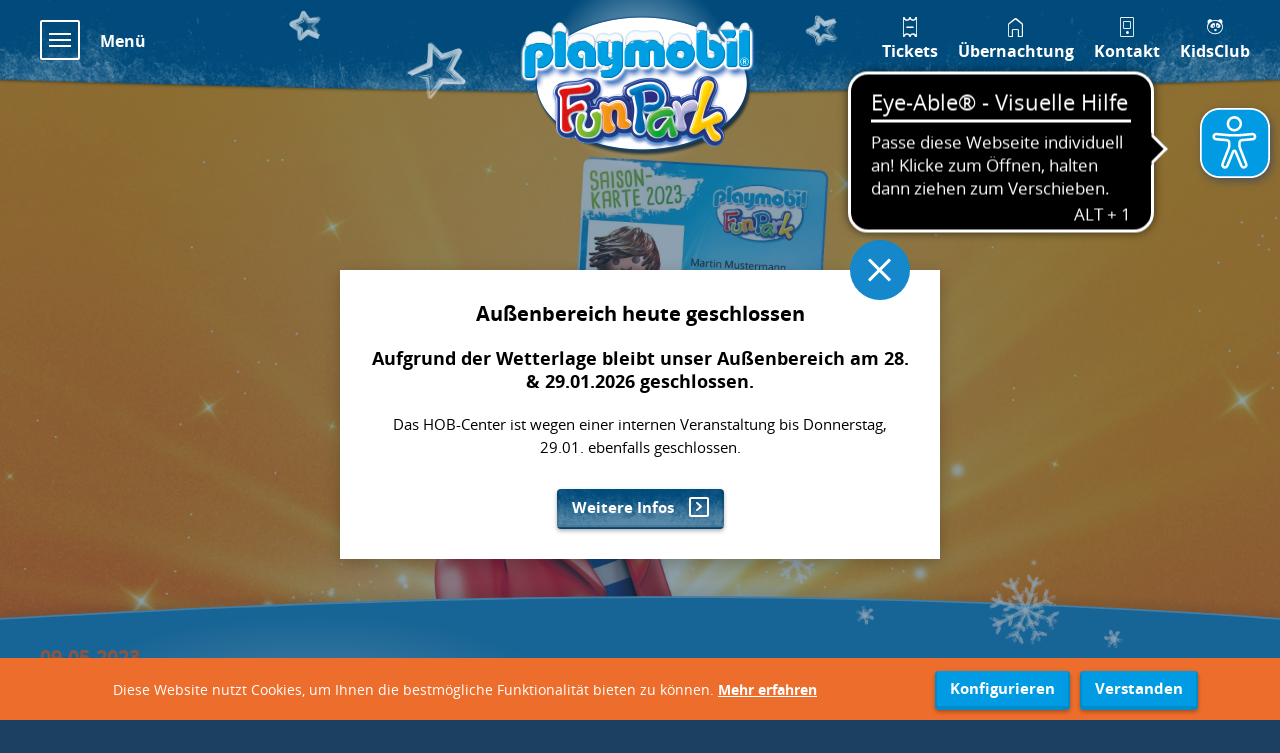

--- FILE ---
content_type: text/html; charset=UTF-8
request_url: https://www.playmobil-funpark.de/aktuelles/news/schon-gewusst-punkte-sammeln-mit-der-saisonkarte
body_size: 8823
content:
<!doctype html>
<html lang="de">
<head>
        <meta charset="utf-8">
    <meta http-equiv="X-UA-Compatible"
          content="IE=edge"
    />
    <meta name="theme-color"
          content="#009BE2"
    >
    <meta name="google-site-verification"
          content="LqvZT58NEvJ_PwbAu0sGtjGVMt11Rmr17dSJ4Ay3xoU"
    />
            <title>Schon gewusst? Punkte sammeln mit der Saisonkarte - Neuigkeiten aus dem PLAYMOBIL-FunPark - Playmobil FunPark</title>
                        <meta name="keywords"
              lang="de"
              content="PLAYMOBIL-FunPark-Saisonkarte,Einkauf,FunPark-Shop,Gastronomie,Punkte,Saisonkarte,Bezahlvorgang,Punkte,Kassenzettel,Euro"
        />
    

            <meta name="description"
              content="Mit der PLAYMOBIL-FunPark-Saisonkarte könnt ihr bei jedem Einkauf im FunPark-Shop und in der Gastronomie Punkte sammeln."
        />
        <meta name="dcterms.rights"
          content="SECONDRED Newmedia GmbH"
    />
    <meta name="viewport"
          content="width=device-width, initial-scale=1"
    >
            <meta name="robots"
              content="index, follow"
        />
    
        <link rel="stylesheet"
          href="https://www.playmobil-funpark.de/assets/css/secondred-select.css"
    />
    <link rel="stylesheet"
          href="https://www.playmobil-funpark.de/assets/css/style.css?date=2026-01-07"
    />
    <link rel="stylesheet"
          href="https://www.playmobil-funpark.de/assets/css/swiper.css"
    />
    <link rel="stylesheet"
          href="https://www.playmobil-funpark.de/assets/css/modaal.css"
    />
    <link rel="stylesheet"
          href="https://www.playmobil-funpark.de/assets/css/menu.css"
    />
    <link rel="stylesheet"
          href="https://www.playmobil-funpark.de/assets/css/fontface.css"
    />
    <link rel="stylesheet"
          href="https://www.playmobil-funpark.de/assets/css/mobile.css"
    />
    <link rel="stylesheet"
          href="https://www.playmobil-funpark.de/assets/css/playmobil_intern.css?date=2025-06-16"
    />
    <link rel="shortcut icon"
          type="image/x-icon"
          href="https://www.playmobil-funpark.de/assets/favicon.ico"
    >

      
    <script src="https://www.playmobil-funpark.de/assets/js/jquery.min.js"
            type="text/javascript"
    ></script>

    <script async
            src="https://cdn.eye-able.com/configs/www.playmobil-funpark.de.js"
    ></script>
    <script async
            src="https://cdn.eye-able.com/public/js/eyeAble.js"
    ></script>
    <script async
            src="https://access.eye-able.com/configs/www.playmobil-funpark.de.js"
    ></script>
<link href="https://www.playmobil-funpark.de/cpresources/b8df7067/css/cookiebar.css?v=1731414332" rel="stylesheet"></head>

    
    
<body class="single news-detail winter-modus"
      data-lang="1"
><script>window.SecondredCookieBarDefaults = {"categoryIds":8,"prefixes":{"cookie":"cookie-opt-","category":"category-","namespaceIdPrefix":"cookie-ubvIDI5a-"},"cookies":[{"type":"category","required":true,"initActive":true,"name":"notwendig","id":7},{"type":"cookie","required":true,"initActive":true,"name":"allowed-cookies","id":14,"categoryId":7,"provider":"www.playmobil-funpark.de","purpose":"Speichert den Zustimmungsstatus des Benutzers für Cookies auf der aktuellen Domäne.","timeValid":"1 Jahr","customType":null},{"type":"cookie","required":true,"initActive":true,"name":"craft-csrf-token","id":15,"categoryId":7,"provider":"www.playmobil-funpark.de","purpose":"Gewährleistet die Sicherheit beim Browsen für Besucher durch Verhinderung von Cross-Site Request Forgery. Dieser Cookie ist wesentlich für die Sicherheit der Webseite und des Besuchers.","timeValid":"Session","customType":null},{"type":"category","required":false,"initActive":false,"name":"statistiken","id":8},{"type":"cookie","required":false,"initActive":false,"name":"ga","id":16,"categoryId":8,"provider":"Google","purpose":"Registriert eine eindeutige ID, die verwendet wird, um statistische Daten dazu, wie der Besucher die Website nutzt, zu generieren.","timeValid":"2 Jahre","customType":"_ga"},{"type":"cookie","required":false,"initActive":false,"name":"gid","id":17,"categoryId":8,"provider":"Google","purpose":"Registriert eine eindeutige ID, die verwendet wird, um statistische Daten dazu, wie der Besucher die Website nutzt, zu generieren.","timeValid":"1 Tag","customType":"_gid"},{"type":"cookie","required":false,"initActive":false,"name":"emos-visitor-emos-session-emos-jcvid-emos-jcsid","id":18,"categoryId":8,"provider":"econda GmbH","purpose":"Registriert eine eindeutige ID, die verwendet wird, um statistische Daten dazu, wie der Besucher die Website nutzt, zu generieren.","timeValid":"Session","customType":"emos"}],"cookieTypes":["_ga","_gid","emos"],"dateUpdated":1654588521,"devMode":false,"messages":{"ok":"OK","overlayClosed":"Das benötigte Cookie wurde nicht ausgewählt","cookieMissing":"Das benötigte Cookie wurde nicht ausgewählt","missingCallback":"Es wurde keine URL oder Callback für das Script angegben","couldNotLoadScript":"Fehler beim Laden externer Dienste"},"enabled":true};</script>
<noscript class="msg">
    <div> Diese Seite wird nur mit JavaScript korrekt dargestellt. Bitte schalte JavaScript in deinem Browser ein!</div>
</noscript>

    

            
<div id="outerheader">
    <header id="header">
        <div id="logo"><a href="https://www.playmobil-funpark.de/" title="Playmobil FunPark"><span class="sr-only">Playmobil FunPark</span></a></div>
        <nav id="topmenu" class="inline" aria-label="Menü">
                
    <ul class="clearfix">
        
        
                        
                    <li>
                                    <a class="icon-tickets" target="_blank" href="https://playmobil-funpark.de/shop" title="Tickets">
                        <span>Tickets</span>
                    </a>
                            </li>
        
                    <li>
                                    <a class="icon-overnight" target="_blank" href="https://playmobil.travelcircus.de/playmobil-funpark/date-time?partner-referral=0dd947594be050f2&amp;utm_campaign=playmobil-funpark&amp;utm_source=webseite&amp;utm_medium=travelcircus-affiliate" title="Übernachtung">
                        <span>Übernachtung</span>
                    </a>
                
            </li>
        
                    <li>
                                    <a class="icon-contact" href="https://www.playmobil-funpark.de/kontakt" title="Kontakt">
                        <span>Kontakt</span>
                    </a>
                            </li>
        
                                    <li><a href="#login" title="KidsClub Login" class="icon-panda login-btn">KidsClub</a></li>
                        </ul>

        </nav>

        <a href="javascript:" id="hamburger">
            <span class="burger" aria-hidden="true">
                <i class="top"></i>
                <i class="middle"></i>
                <i class="bottom"></i>
            </span>
            <span class="text">Menü</span>
        </a>
        <div class="airsnakes" aria-hidden="true">
            <div class="snakes-1"></div>
            <div class="snakes-2"></div>
            <div class="snakes-3"></div>
        </div>
    </header>
</div>

<nav id="mainmenu" class="slinky-menu" aria-label="Hauptmenü">
                        <ul data-level="1">
                        <li>
                                                                                                        
            <a href="https://www.playmobil-funpark.de/oeffnungszeiten-preise" title="Öffnungszeiten & Preise">Öffnungszeiten & Preise</a>
    
    </li>
                            <li class="sub">
                                                                                                                                                            
            <a target="_self" href="javascript:;" title="FunPark entdecken" class="icon-arrow-right">FunPark entdecken</a>
        <ul data-level="2">
                        <li>
                                                                                                        
            <a href="https://www.playmobil-funpark.de/funpark-entdecken/lageplan" title="Lageplan">Lageplan</a>
    
    </li>
                <li>
                                                                                                        
            <a href="https://www.playmobil-funpark.de/funpark-entdecken/attraktionen" title="Attraktionen">Attraktionen</a>
    
    </li>
                <li>
                                                                                                        
            <a href="https://www.playmobil-funpark.de/funpark-entdecken/winterzauber" title="Winterzauber">Winterzauber</a>
    
    </li>
                <li>
                                                                                                        
            <a href="https://www.playmobil-funpark.de/funpark-entdecken/gastronomie" title="Gastronomie">Gastronomie</a>
    
    </li>
                <li>
                                                                                                        
            <a href="https://www.playmobil-funpark.de/funpark-entdecken/attraktionen/minigolf" title="Minigolf">Minigolf</a>
    
    </li>
                <li>
                                                                                                        
            <a href="https://www.playmobil-funpark.de/funpark-entdecken/barrierefrei" title="Barrierefrei">Barrierefrei</a>
    
    </li>
                <li>
                                                                                                        
            <a href="https://www.playmobil-funpark.de/funpark-entdecken/mediathek" title="Mediathek">Mediathek</a>
    
    </li>

    </ul>

    </li>
                                        <li class="active sub">
                                                                                                                                                            
            <a target="_self" href="javascript:;" title="Aktuelles" class="icon-arrow-right">Aktuelles</a>
        <ul data-level="2">
                                    <li class="active">
                                                                                                        
            <a href="https://www.playmobil-funpark.de/aktuelles/news" title="News">News</a>
    
    </li>
                <li>
                                                                                                        
            <a href="https://www.playmobil-funpark.de/aktuelles/veranstaltungen" title="Veranstaltungen">Veranstaltungen</a>
    
    </li>

    </ul>

    </li>
                            <li class="sub">
                                                                                                                                                            
            <a target="_self" href="javascript:;" title="Vor deiner Ankunft" class="icon-arrow-right">Vor deiner Ankunft</a>
        <ul data-level="2">
                        <li>
                                                                                                        
            <a href="https://www.playmobil-funpark.de/info/besuch-planen" title="Besuch planen">Besuch planen</a>
    
    </li>
                <li>
                                                                                                        
            <a href="https://www.playmobil-funpark.de/info/anfahrt" title="Anfahrt">Anfahrt</a>
    
    </li>
                <li>
                                                                                                        
            <a href="https://www.playmobil-funpark.de/info/parkplätze" title="Parkplätze">Parkplätze</a>
    
    </li>
                <li>
                                                                                                        
            <a href="https://www.playmobil-funpark.de/info/wohnmobil-stellplatz" title="Wohnmobil-Stellplatz">Wohnmobil-Stellplatz</a>
    
    </li>
                <li>
                                                                                                        
            <a href="https://www.playmobil-funpark.de/info/elektroauto" title="Elektroauto">Elektroauto</a>
    
    </li>

    </ul>

    </li>
                            <li class="sub">
                                                                                                                                                            
            <a target="_self" href="javascript:;" title="Kindergeburtstage" class="icon-arrow-right">Kindergeburtstage</a>
        <ul data-level="2">
                        <li>
                                                                                                        
            <a href="https://www.playmobil-funpark.de/kindergeburtstage-2/kindergeburtstage" title="Alle Angebote">Alle Angebote</a>
    
    </li>
                <li>
                                                                                                        
            <a href="https://www.playmobil-funpark.de/kindergeburtstage-2/kindergeburtstage/wintersaison" title="Wintersaison">Wintersaison</a>
    
    </li>
                <li>
                                                                                                        
            <a href="https://www.playmobil-funpark.de/kindergeburtstage-2/kindergeburtstage/hauptsaison" title="Hauptsaison">Hauptsaison</a>
    
    </li>
                <li>
                                                                                                        
            <a href="https://www.playmobil-funpark.de/kindergeburtstage-2/kindergeburtstage/geburtstagstisch" title="Ganzjährig">Ganzjährig</a>
    
    </li>

    </ul>

    </li>
                            <li class="sub">
                                                                                                                                                            
            <a target="_self" href="javascript:;" title="Für Zuhause" class="icon-arrow-right">Für Zuhause</a>
        <ul data-level="2">
                        <li>
                                                                                                        
            <a href="https://www.playmobil-funpark.de/zuhause/kreativecke" title="Kreativecke">Kreativecke</a>
    
    </li>
                <li>
                                                                                                        
            <a href="https://www.playmobil-funpark.de/zuhause/schreib-rico" title="Schreib Rico">Schreib Rico</a>
    
    </li>

    </ul>

    </li>
                            <li class="sub">
                                                                                                                                                            
            <a target="_self" href="javascript:;" title="Service & Info" class="icon-arrow-right">Service & Info</a>
        <ul data-level="2">
                        <li>
                                                                                                        
            <a href="https://www.playmobil-funpark.de/kontakt" title="Kontakt">Kontakt</a>
    
    </li>
                <li>
                                                                                                        
            <a href="https://www.playmobil-funpark.de/service/faq" title="FAQ">FAQ</a>
    
    </li>
                <li>
                                                                                                        
            <a href="https://www.playmobil-funpark.de/service/fundsachen" title="Fundsachen">Fundsachen</a>
    
    </li>
                <li>
                                                                                                        
            <a href="https://www.playmobil-funpark.de/service/partner" title="Partner">Partner</a>
    
    </li>
                <li>
                                                                                                        
            <a href="https://www.playmobil-funpark.de/service/auszeichnungen" title="Auszeichnungen">Auszeichnungen</a>
    
    </li>

    </ul>

    </li>
                <li>
                                                                                                                            
            <a target="_blank" href="https://playmobil.travelcircus.de/playmobil-funpark/date-time?partner-referral=0dd947594be050f2&utm_campaign=playmobil-funpark&utm_source=webseite&utm_medium=travelcircus-affiliate" title="Übernachtungen">Übernachtungen</a>
    
    </li>
                <li>
                                                                                                        
            <a href="https://www.playmobil-funpark.de/playmobil-hotel" title="PLAYMOBIL-Hotel">PLAYMOBIL-Hotel</a>
    
    </li>
                <li>
                                                                                                        
            <a href="https://www.playmobil-funpark.de/gruppen-winter" title="Gruppen">Gruppen</a>
    
    </li>
                <li>
                                                                                                        
            <a href="https://www.playmobil-funpark.de/newsletter" title="Newsletter">Newsletter</a>
    
    </li>
                <li>
                                                                                                        
            <a href="https://www.playmobil-funpark.de/jobs" title="Jobs">Jobs</a>
    
    </li>
                <li>
                                                                                                        
            <a href="https://www.playmobil-funpark.de/kidsclub" title="KidsClub">KidsClub</a>
    
    </li>

    </ul>



        <ul class="clearfix langmenu">
                                    
                                                                    
            
            
                                                                <li class="de"><a href="https://www.playmobil-funpark.de/aktuelles/news/schon-gewusst-punkte-sammeln-mit-der-saisonkarte" class=active><span>DE</span></a></li>
                            
                                                            
            
            
                                                                <li class="en"><a href="https://www.playmobil-funpark.de/en/aktuelles/news/saisonkarte-punkte-sammeln" ><span>EN</span></a></li>
                            
            </ul>

</nav>
    
    <div id="container">
        <main id="outercontent">
                    <div id="teaser" data-0="transform: translate(0px, 0%);" data-800="transform: translate(0px, 30%);">
        <div class="swiper-container">
            <div class="swiper-wrapper">
                                                                            <div class="swiper-slide">
                            <img sizes="(max-width: 1920px) 100vw, 1920px"
                                 alt=""
                                 src="https://www.playmobil-funpark.de/assets/headerimages/_teaserBig/Saisonkarte_Punkte_sammeln.jpg"
                                 srcset="https://www.playmobil-funpark.de/assets/headerimages/_teaserBig/Saisonkarte_Punkte_sammeln.jpg 1280w, https://www.playmobil-funpark.de/assets/headerimages/_teaserSmall/Saisonkarte_Punkte_sammeln.jpg 768w"/>
                        </div>
                                                </div>
        </div>
            </div>
                <div class="content-part lightgreen headline">
        <div class="curve">
            <div class="shine size even"><i class="snow snow-rt"></i> <i class="snow snow-bottom"></i><i class="snow snow-lft"></i>
                <img src="https://www.playmobil-funpark.de/assets/gfx/shine-even.svg" alt=""/></div>
            <div class="svg-wrapper">
                <svg width="100%" height="100%" viewBox="0 0 1400 256" version="1.1" xml:space="preserve" xmlns="http://www.w3.org/2000/svg" preserveAspectRatio="none">
                <path class="backgrnd" d="M0,24c322.899,-17.299 787.176,-43.489 1400,0l0,393l-1400,0l0,-393Z"/>
                    <path d="M1400,26c-612.824,-43.489 -1077.1,-17.299 -1400,0l0,-2c322.899,-17.299 787.176,-43.489 1400,0l0,2Z" style="fill:#fff;fill-opacity:0.4;"/>
            </svg>
            </div>
        </div>
                    <div class="inner size">
                
                
                
                
    
            <span class='date'>09.05.2023</span>
    
    
        <h1>Schon gewusst? Punkte sammeln mit der Saisonkarte</h1>

    </div>            </div>

    <div class="content-part lightblue">
        <div class="curve">
            <div class="shine size odd"><i class="snow snow-rt"></i> <i class="snow snow-lft"></i> <img src="https://www.playmobil-funpark.de/assets/gfx/shine-odd.svg" alt=""></div>
            <div class="svg-wrapper">
                <svg width="100%" height="100%" viewBox="0 0 1400 160" version="1.1" xml:space="preserve" xmlns="http://www.w3.org/2000/svg" preserveAspectRatio="none">
                <path class="backgrnd" d="M1400,12.747c-480.658,-1.167 -946.722,29.745 -1400,70l0,760l1400,0l0,-830Z"></path>
                    <path d="M0,84.747c453.278,-40.255 919.341,-71.167 1400,-70l0,-2c-480.658,-1.167 -946.722,29.745 -1400,70l0,2Z" style="fill:#fff;fill-opacity:0.4;"></path>
            </svg>
            </div>
        </div>
        <div class="inner size clearfix">
                            <aside id="sidebar-rt">
                                                                
                                            
    
            

    


        
<div class="box wow zoomIn">
    <div class="block block-img">
        
                    <a href="https://www.playmobil-funpark.de/shop/produkte/saisonkarte-2026" class="img" title="Jetzt Saisonkarte sichern">
                <img width="366" height="220" src="https://www.playmobil-funpark.de/assets/tickets/2026/Vorschau/_sidebarBlockHeaderBild/Saisonkarte_2026_TN.jpg">
            </a>
        
        <div class="inner">
            <h2 class="like-h3">Saisonkarte 2026</h2>
            <div class="txt-wrap"><p>Die Saisonkarte 2026 online bestellen und den FunPark beliebig oft besuchen!</p></div>

                            <div class="meta">
                    <a href="https://www.playmobil-funpark.de/shop/produkte/saisonkarte-2026" target="_blank" class="more icon-arrow-rt">Jetzt Saisonkarte sichern</a>
                </div>
                    </div>
    </div>
</div>
                                        </aside>
                        <div id="mainContent">
                                                    
                                    
<nav id="breadcrumb" class="inline icon-location" aria-label="Breadcrumb Menü">
    <div class="content-width">
                                <ul data-level="">
                <li><strong>Du bist hier:</strong></li>
                                            <li>
                                                                                                        
            <a href="https://www.playmobil-funpark.de/" title="Startseite">Startseite</a>
    
    </li>

        
                                            <li>
                                                                                                        
            <a href="https://www.playmobil-funpark.de/aktuelles/news" title="Aktuelles">Aktuelles</a>
    
    </li>

        
                                    <li>
                                                                                                        
            <a href="https://www.playmobil-funpark.de/aktuelles/news" title="News">News</a>
    
    </li>

                                                                <li>
        Schon gewusst? Punkte sammeln mit der Saisonkarte
    </li>

                                        
    </ul>


    </div>
</nav>
                
                                
                        
    
<article class="node node-single filled">
    <div class="inner">
                    <h2>Schon gewusst? Punkte sammeln mit der Saisonkarte</h2>
        
        <p>Mit der PLAYMOBIL-FunPark-Saisonkarte könnt ihr bei jedem Einkauf im FunPark-Shop und in der Gastronomie Punkte sammeln.</p>
<h3>So geht’s</h3>
<p>Lasst ganz einfach eure Saisonkarte bei jedem Bezahlvorgang abscannen. So sammelt ihr spielend Punkte, die ihr dann auf dem Kassenzettel einsehen könnt. Pro vollem Euro Einkaufswert erhaltet ihr einen Punkt auf eurer Saisonkarte gutgeschrieben.</p>
<p>Eure Punkte könnt ihr jederzeit für weitere Rabatte im PLAYMOBIL-FunPark-Shop einlösen. (Hinweis: Im LECHUZA-Store können keine Punkte gesammelt oder eingelöst werden).</p>
<h3>Partnerpark-Angebot</h3>
<p>Bei Vorlage der PLAYMOBIL-FunPark-Saisonkarte erhältst du 3 € Rabatt auf dein Tagesticket an der Eintrittskasse vor Ort im Freizeitland Geiselwind.</p>
<h3>Alle Infos rund um die Saisonkarte</h3>
<p>Ihr möchtet wissen, welche Vorteile euch noch mit der Saisonkarte erwarten? In unserem aktuellen Flyer findet ihr alle wichtigen Infos auf einen Blick!</p>

        
                                    <a href="https://www.playmobil-funpark.de/assets/downloads/Flyer_Saisonkarte_1025.pdf" target="_blank" title="Flyer Saisonkarte" class="more icon-arrow-down">Flyer Saisonkarte</a>
                    
        
                
            </div>
</article>            
                                                    
                                                                                                                                                                </div>
            <i class="snow snow-bottom" aria-hidden="true"></i>
        </div>
    </div>

                
            
                                                                                
<div class="content-part content-modules orange">
    <div class="curve">
        <div class="shine size even"><i class="snow snow-rt"></i> <i class="snow snow-lft"></i>  <img src="https://www.playmobil-funpark.de/assets/gfx/shine-even.svg" alt=""/></div>
        <div class="svg-wrapper">
            <svg width="100%" height="100%" viewBox="0 0 1400 160" version="1.1" xml:space="preserve" xmlns="http://www.w3.org/2000/svg" preserveAspectRatio="none">
            <path class="backgrnd" d="M0,12.747c480.658,-1.167 946.722,29.745 1400,70l0,760l-1400,0l0,-830Z"/>
                <path d="M1400,84.747c-453.278,-40.255 -919.341,-71.167 -1400,-70l0,-2c480.658,-1.167 946.722,29.745 1400,70l0,2Z" style="fill:#fff;fill-opacity:0.4;"/>
        </svg>
        </div>
    </div>
    <div class="inner size">
        <h2 class="underline">FunPark erleben</h2>
        <div class="grid three clearfix">
                            

    


        
<div class="box wow zoomIn">
    <div class="block block-img">
        
                    <a href="https://www.playmobil-funpark.de/shop" class="img" title="Zum Ticketshop">
                <img width="366" height="220" src="https://www.playmobil-funpark.de/assets/images/Grafiken/_sidebarBlockHeaderBild/Ticketshop_Teaser.jpg">
            </a>
        
        <div class="inner">
            <h2 class="like-h3">Tickets direkt online bestellen</h2>
            <div class="txt-wrap"><p>In unserem Ticketshop könnt ihr eure Tickets ganz einfach vorab von zu Hause aus bestellen und <span dir="ltr">gelangt damit - ausgedruckt oder digital auf dem Handy - direkt ins</span> Spielparadies!</p></div>

                            <div class="meta">
                    <a href="https://www.playmobil-funpark.de/shop" target="_blank" class="more icon-arrow-rt">Zum Ticketshop</a>
                </div>
                    </div>
    </div>
</div>
                            

    

    

<div class="box wow zoomIn">
    <div class="block block-img">
        
                    <a href="https://www.playmobil-funpark.de/newsletter" class="img" title="Zur Anmeldung">
                <img width="366" height="220" src="https://www.playmobil-funpark.de/assets/images/_sidebarBlockHeaderBild/2362.jpg">
            </a>
        
        <div class="inner">
            <h2 class="like-h3">FunPark-Newsletter</h2>
            <div class="txt-wrap"><p>Melde dich hier für den FunPark-Newsletter an und erfahre immer&nbsp;sofort von unseren&nbsp;Veranstaltungen, Neuheiten und Aktionen!</p></div>

                            <div class="meta">
                    <a href="https://www.playmobil-funpark.de/newsletter" target="_self" class="more icon-arrow-rt">Zur Anmeldung</a>
                </div>
                    </div>
    </div>
</div>
                            

    


        
<div class="box wow zoomIn">
    <div class="block block-img">
        
                    <a href="https://www.playmobil-funpark.de/kidsclub-vorteile" class="img" title="Mehr erfahren">
                <img width="366" height="220" src="https://www.playmobil-funpark.de/assets/images/KidsClub/_sidebarBlockHeaderBild/KidsClub_Punkte_Sidebar.jpg">
            </a>
        
        <div class="inner">
            <h2 class="like-h3">Deine Vorteile mit der KidsClub Karte</h2>
            <div class="txt-wrap"><p>Als KidsClub-Mitglied erhältst du bei deinem Besuch im PLAYMOBIL-FunPark tolle Vergünstigungen.</p></div>

                            <div class="meta">
                    <a href="https://www.playmobil-funpark.de/kidsclub-vorteile" target="_blank" class="more icon-arrow-rt">Mehr erfahren</a>
                </div>
                    </div>
    </div>
</div>
                    </div>
        <i class="snow snow-bottom"></i>
    </div>
</div>                                                            
            <!-- COOKIES -->
                            
<!-- Cookieoverlay - Start -->
<div id="cookie-ubvIDI5a-cookieOverlay" class="cookie-opt-overlay" style="display: none">
    <div class="cookie-opt-content">
        <button class="cookie-opt-close"
                type="button"
                title="Schließen"
                id="cookie-ubvIDI5a-closeButton">
            <span>Schließen</span>
        </button>

        <div class="cookie-opt-title">Cookie Einstellungen aktualisieren</div>
        <p>Hier können Sie Ihre individuellen Cookie Einstellungen verwalten.</p>
        <div class="cookie-top-container">
            <div class="cookie-opt-options">
                                    <div class="cookie-bar-category-container">
                                                <div class="cookie-opt-cattitle">
                            <i class="cookie-opt-toggle"></i>
                            <input type="checkbox" id="category-7" data-id="7" data-type="category" style="display: none;">
                            <label for="category-7">
                                <i class="icon-checkbox"></i>
                                <span>
                                    Notwendig (<a class="category-counter">2</a>)
                                </span>
                                                            </label>
                        </div>

                        <div class="cookie-opt-catinfo">
                                                            
                                <div class="cookie-opt-table-wrap cookie-bar-cookie-container">
                                    <div class="cookie-single-opt-toggle">
                                        <input type="checkbox" id="cookie-opt-14" data-id="14" data-type="cookie" style="display: none;">

                                        <label for="cookie-opt-14">
                                            <i class="icon-checkbox"></i>
                                            <span>allowedCookies</span>
                                        </label>
                                    </div>
                                    <table>
                                        <tbody>
                                        <tr>
                                            <th>Name</th>
                                            <td>allowedCookies</td>
                                        </tr>
                                        <tr>
                                            <th>Anbieter</th>
                                            <td>www.playmobil-funpark.de</td>
                                        </tr>
                                        <tr>
                                            <th>Verwendungszweck</th>
                                            <td>Speichert den Zustimmungsstatus des Benutzers für Cookies auf der aktuellen Domäne.</td>
                                        </tr>
                                        <tr>
                                            <th>Tage gültig</th>
                                            <td>1 Jahr</td>
                                        </tr>
                                        </tbody>
                                    </table>
                                </div>
                                                            
                                <div class="cookie-opt-table-wrap cookie-bar-cookie-container">
                                    <div class="cookie-single-opt-toggle">
                                        <input type="checkbox" id="cookie-opt-15" data-id="15" data-type="cookie" style="display: none;">

                                        <label for="cookie-opt-15">
                                            <i class="icon-checkbox"></i>
                                            <span>CRAFT_CSRF_TOKEN</span>
                                        </label>
                                    </div>
                                    <table>
                                        <tbody>
                                        <tr>
                                            <th>Name</th>
                                            <td>CRAFT_CSRF_TOKEN</td>
                                        </tr>
                                        <tr>
                                            <th>Anbieter</th>
                                            <td>www.playmobil-funpark.de</td>
                                        </tr>
                                        <tr>
                                            <th>Verwendungszweck</th>
                                            <td>Gewährleistet die Sicherheit beim Browsen für Besucher durch Verhinderung von Cross-Site Request Forgery. Dieser Cookie ist wesentlich für die Sicherheit der Webseite und des Besuchers.</td>
                                        </tr>
                                        <tr>
                                            <th>Tage gültig</th>
                                            <td>Session</td>
                                        </tr>
                                        </tbody>
                                    </table>
                                </div>
                                                    </div>
                    </div>

                                    <div class="cookie-bar-category-container">
                                                <div class="cookie-opt-cattitle">
                            <i class="cookie-opt-toggle"></i>
                            <input type="checkbox" id="category-8" data-id="8" data-type="category" style="display: none;">
                            <label for="category-8">
                                <i class="icon-checkbox"></i>
                                <span>
                                    Statistiken (<a class="category-counter">3</a>)
                                </span>
                                                            </label>
                        </div>

                        <div class="cookie-opt-catinfo">
                                                            
                                <div class="cookie-opt-table-wrap cookie-bar-cookie-container">
                                    <div class="cookie-single-opt-toggle">
                                        <input type="checkbox" id="cookie-opt-16" data-id="16" data-type="cookie" style="display: none;">

                                        <label for="cookie-opt-16">
                                            <i class="icon-checkbox"></i>
                                            <span>_ga</span>
                                        </label>
                                    </div>
                                    <table>
                                        <tbody>
                                        <tr>
                                            <th>Name</th>
                                            <td>_ga</td>
                                        </tr>
                                        <tr>
                                            <th>Anbieter</th>
                                            <td>Google</td>
                                        </tr>
                                        <tr>
                                            <th>Verwendungszweck</th>
                                            <td>Registriert eine eindeutige ID, die verwendet wird, um statistische Daten dazu, wie der Besucher die Website nutzt, zu generieren.</td>
                                        </tr>
                                        <tr>
                                            <th>Tage gültig</th>
                                            <td>2 Jahre</td>
                                        </tr>
                                        </tbody>
                                    </table>
                                </div>
                                                            
                                <div class="cookie-opt-table-wrap cookie-bar-cookie-container">
                                    <div class="cookie-single-opt-toggle">
                                        <input type="checkbox" id="cookie-opt-17" data-id="17" data-type="cookie" style="display: none;">

                                        <label for="cookie-opt-17">
                                            <i class="icon-checkbox"></i>
                                            <span>_gid</span>
                                        </label>
                                    </div>
                                    <table>
                                        <tbody>
                                        <tr>
                                            <th>Name</th>
                                            <td>_gid</td>
                                        </tr>
                                        <tr>
                                            <th>Anbieter</th>
                                            <td>Google</td>
                                        </tr>
                                        <tr>
                                            <th>Verwendungszweck</th>
                                            <td>Registriert eine eindeutige ID, die verwendet wird, um statistische Daten dazu, wie der Besucher die Website nutzt, zu generieren.</td>
                                        </tr>
                                        <tr>
                                            <th>Tage gültig</th>
                                            <td>1 Tag</td>
                                        </tr>
                                        </tbody>
                                    </table>
                                </div>
                                                            
                                <div class="cookie-opt-table-wrap cookie-bar-cookie-container">
                                    <div class="cookie-single-opt-toggle">
                                        <input type="checkbox" id="cookie-opt-18" data-id="18" data-type="cookie" style="display: none;">

                                        <label for="cookie-opt-18">
                                            <i class="icon-checkbox"></i>
                                            <span>emos-visitor, emos-session, emos_jcvid, emos_jcsid</span>
                                        </label>
                                    </div>
                                    <table>
                                        <tbody>
                                        <tr>
                                            <th>Name</th>
                                            <td>emos-visitor, emos-session, emos_jcvid, emos_jcsid</td>
                                        </tr>
                                        <tr>
                                            <th>Anbieter</th>
                                            <td>econda GmbH</td>
                                        </tr>
                                        <tr>
                                            <th>Verwendungszweck</th>
                                            <td>Registriert eine eindeutige ID, die verwendet wird, um statistische Daten dazu, wie der Besucher die Website nutzt, zu generieren.</td>
                                        </tr>
                                        <tr>
                                            <th>Tage gültig</th>
                                            <td>Session</td>
                                        </tr>
                                        </tbody>
                                    </table>
                                </div>
                                                    </div>
                    </div>

                                <button type="button"
                        class="cookie-top-savebtn"
                        id="cookie-ubvIDI5a-cookieOptionsSaveButton">
                    Speichern
                </button>
            </div>
        </div>
    </div>
</div>
<!-- Cookieoverlay - Ende -->
<!-- Cookiebar - Start -->
<div id="cookie-ubvIDI5a-cookieBar" class="cookie-bar" style="display: none">
    <div class="inner">
                        <p>
                Diese Website nutzt Cookies, um Ihnen die bestmögliche Funktionalität bieten zu können.
                                                    <a href="https://www.playmobil-funpark.de/datenschutz" target="_blank" title="Mehr erfahren">
                        Mehr erfahren
                    </a>
                            </p>

        <div class="btn-wrap">
            <a href="javascript:;"
               title="Alle annehmen"
               class="btnMore btn-accept btn-close"
               style="display: none"                id="cookie-ubvIDI5a-saveAllButton">
                Alle annehmen
            </a>
            <a href="javascript:;"
               title="Verstanden"
               class="btnMore btn-accept btn-close"
                              id="cookie-ubvIDI5a-cookieSaveButton">
                Verstanden
            </a>
            <a href="javascript:;"
               title="Alle ablehnen"
               class="btnMore btn-accept btn-close"
               style="display: none"                id="cookie-ubvIDI5a-denyAllButton">
               Alle ablehnen
            </a>
            <a href="javascript:;"
               title="Konfigurieren"
               class="btnMore btn-config btn-nocookies"
                              id="cookie-ubvIDI5a-configButton">
                Konfigurieren
            </a>
        </div>
    </div>
</div>
<!-- Cookiebar - Ende -->
                    </main>
    </div>

            
<div id="outerfooter">
    <footer id="footer" class="size clearfix">

        <div class="fltrt clearfix">
            <nav id="langmenu" class="inline icon-planet" aria-label="Sprachmenü">
                    <ul class="clearfix">
                                    
                                                                    
            
            
                                                                <li class="de"><a href="https://www.playmobil-funpark.de/aktuelles/news/schon-gewusst-punkte-sammeln-mit-der-saisonkarte" class=active><span>DE</span></a></li>
                            
                                                            
            
            
                                                                <li class="en"><a href="https://www.playmobil-funpark.de/en/aktuelles/news/saisonkarte-punkte-sammeln" ><span>EN</span></a></li>
                            
            </ul>

            </nav>
            
                                    
                            <nav id="socialmenu" class="inline" aria-label="Social Media Menü">
                    <ul class="clearfix">

                                                                            <li>
                                <a class="icon-facebook" target="_blank" href="https://www.facebook.com/PlaymobilFunPark/" title="Facebook"><span>Facebook</span></a>
                            </li>
                                                                                                    <li>
                                <a class="icon-youtube" target="_blank" href="https://www.youtube.com/playlist?list=PLERXic_G0oRdzcqzTRG2CX-mscUxMqPfA" title="Youtube"><span>Youtube</span></a>
                            </li>
                                                                                                    <li>
                                <a class="icon-instagram" target="_blank" href="https://www.instagram.com/playmobilfunpark/" title="Instagram"><span>Instagram</span></a>
                            </li>
                                            </ul>
                </nav>
                    </div>

        <nav id="footermenu" class="inline fltlft" aria-label="Footer Menü">
                            
    <ul class="clearfix">
                                    <li>
                    <a href="https://www.playmobil-funpark.de/jobs" title="Jobs">
                        <span>Jobs</span>
                    </a>
                </li>
                                                <li>
                    <a href="https://www.playmobil-funpark.de/presse" title="Presse">
                        <span>Presse</span>
                    </a>
                </li>
                                                <li>
                    <a href="https://www.horst-brandstaetter-group.com/startseite" target="_blank" title="Unternehmen">
                        <span>Unternehmen</span>
                    </a>
                </li>
                                                <li>
                    <a href="https://www.playmobil-funpark.de/impressum" title="Impressum">
                        <span>Impressum</span>
                    </a>
                </li>
                                                <li>
                    <a href="https://www.playmobil-funpark.de/datenschutz" title="Datenschutz">
                        <span>Datenschutz</span>
                    </a>
                </li>
                                                <li>
                    <a href="https://www.playmobil-funpark.de/sicherheit" title="Sicherheit">
                        <span>Sicherheit</span>
                    </a>
                </li>
                                                <li>
                    <a href="https://www.playmobil-funpark.de/funpark-ordnung-2025" title="FunPark Ordnung">
                        <span>FunPark Ordnung</span>
                    </a>
                </li>
                                                <li>
                    <a href="https://www.horst-brandstaetter-group.com/compliance" target="_blank" title="Hinweisgeber System">
                        <span>Hinweisgeber System</span>
                    </a>
                </li>
                                                <li>
                    <a href="https://www.playmobil-funpark.de/barrierefreiheitserklärung" title="Barrierefreiheitserklärung">
                        <span>Barrierefreiheitserklärung</span>
                    </a>
                </li>
                        </ul>

        </nav>
    </footer>
</div>
    
                    
                    <a href="#hinweis" class="hinweis-btn" aria-hidden="true"></a>
            <div id="hinweis" style="display:none;">
                                    <h2 class="like-h3">Außenbereich heute geschlossen</h2>
                
                                    <h3>Aufgrund der Wetterlage bleibt unser Außenbereich am 28. & 29.01.2026 geschlossen.</h3>
<p> Das HOB-Center ist wegen einer internen Veranstaltung bis Donnerstag, 29.01. ebenfalls geschlossen.</p>
                
                                    <a href="https://www.playmobil-funpark.de/aktuelles/news/au%C3%9Fenbereich-geschlossen" target="_blank" class="more close-hinweis-overlay icon-arrow-rt"
                       title="Weitere Infos">Weitere Infos</a>
                            </div>
            
            <div id="login"  style="display: none">
    <div class="login-content">
        <div class="flexgrid equal-grid">
            <div class="box box-50 box-login">
                <div class="block block-form v2">
                    <div class="inner">
                        <h3>KidsClub Login</h3>
                        <p>Hier kannst du dich mit deinem persönlichen KidsClub-Profil anmelden und alle spannenden Angebote des KidsClubs entdecken.</p>
                        
                        <form method="post" action="">
                            <fieldset class="std">
                                <input type="hidden" name="CRAFT_CSRF_TOKEN" value="wWUAc14oPZn8iGvW9NPE7hipFnO9enUAd4Uev_wCdGaLOA7gMFbd94k8aiIMHk7txds4o73h8rFS_lEUyTQgMyf_WfzRRDwzwV1ps3Vhkbo=">
                                <input type="hidden" name="action" value="kidsclub/kidsclub-user/login">
                                <legend class="sr-only">Login Formular</legend>
                                <div class="formItem">
                                    <label>Benutzername</label>
                                    <input type="text" name="username" class="formText" required>
                                </div>
                                <div class="formItem">
                                    <label>Passwort</label>
                                    <input type="password" name="password" class="formText" required>
                                    <a href="javascript:;" class="forgetPw" title="Passwort zurücksetzen">Vergessen?</a>
                                </div>
                                <button type="submit" class="formSubmit icon-arrow-rt">Login</button>
                            </fieldset>
                        </form>
                    </div>
                </div>
            </div>
            <div class="box box-50 box-resetpassword" style="display:none;">
                <div class="block block-form v2">
                    <div class="inner">
                        <h3>Passwort vergessen?</h3>
                        <div class="msg error passwordreset-error" style="display: none"></div>
                        <div class="msg success passwordreset-success"
                             style="display: none">Wir haben dir eine E-Mail zum zurücksetzen deines Passworts geschickt</div>

                        <form method="post" id="passwordResetForm" action="">
                            <fieldset class="std">
                                <input type="hidden" name="CRAFT_CSRF_TOKEN" value="wWUAc14oPZn8iGvW9NPE7hipFnO9enUAd4Uev_wCdGaLOA7gMFbd94k8aiIMHk7txds4o73h8rFS_lEUyTQgMyf_WfzRRDwzwV1ps3Vhkbo=">
                                <input type="hidden" name="action" value="kidsclub/kidsclub-user/send-password-reset">
                                <legend class="sr-only">Passwort zurücksetzen Formular</legend>

                                <input type="hidden" name="minEntryTimeMethod" value="1769608983">
                                <style>
                                    .hidden {
                                        display: none;
                                    }
                                </style>
                                <div class="hidden">
                                    <input type="text" name="telephone" class="hidden" value=""/>
                                </div>

                                <div class="formItem">
                                    <label>Benutzername</label>
                                    <input type="text" name="username" class="formText" required>
                                </div>
                                <button type="submit" class="formSubmit icon-arrow-rt">Passwort zurücksetzen</button>
                            </fieldset>
                        </form>
                    </div>
                </div>
            </div>
            <div class="box box-50">
                <div class="block block-img v2">
                                                                <figure class="img">
                            <img src="https://www.playmobil-funpark.de/assets/images/KidsClub/_366x220_crop_center-center_none/KidsClub_Registrierung.jpg" width="366" height="220" alt="Kids Club Registrierung"/>
                        </figure>
                                        <div class="inner">
                        <h3>Kein KidsClub Profil?</h3>
                        <p>Bitte deine Eltern um Hilfe und erstellt kostenfrei ein neues KidsClub-Profil für dich - und schon bist du dabei!</p>
                    </div>
                    <div class="meta">
                                                                            <a href="https://www.playmobil-funpark.de/kidsclub/kidsclub-registrierung" title="Im Playmobile KidsClub registrieren"
                               class="more icon-arrow-rt">Registrieren</a>
                                            </div>
                </div>
            </div>
        </div>
    </div>
</div>
    

<script src="https://www.playmobil-funpark.de/assets/js/jquery.flipster.min.js"
        type="text/javascript"
></script>
<script src="https://www.playmobil-funpark.de/assets/js/swiper.jquery.min.js"
        type="text/javascript"
></script>
<script src="https://www.playmobil-funpark.de/assets/js/jquery.form.js"
        type="text/javascript"
></script>
<script src="https://www.playmobil-funpark.de/assets/js/secondred-select.umd.cjs"
        type="text/javascript"
></script>
<script src="https://www.playmobil-funpark.de/assets/js/smoothscroll.min.js"
        type="text/javascript"
></script>
<script src="https://www.playmobil-funpark.de/assets/js/modaal.min.js"
        type="text/javascript"
></script>
<script src="https://www.playmobil-funpark.de/assets/js/2ndred_cookiebar.js"
        type="text/javascript"
></script>
<script src="https://www.playmobil-funpark.de/assets/js/java.js"
        type="text/javascript"
></script>
<script src="https://www.playmobil-funpark.de/assets/js/pf.base.js"
        type="text/javascript"
></script>
<script src="https://www.playmobil-funpark.de/assets/js/kidsclub.js"
        type="text/javascript"
></script>


<svg width="0"
     height="0"
     version="1.1"
     xml:space="preserve"
     xmlns="http://www.w3.org/2000/svg"
     style="position: absolute"
     aria-hidden="true"
>
    <defs>
        <pattern id="pattern-image"
                 x="0"
                 y="0"
                 width="1400"
                 height="1057"
                 patternUnits="userSpaceOnUse"
        >
            <image xlink:href="https://www.playmobil-funpark.de/assets/gfx/white-noise-bg.jpg"
                   x="0"
                   y="0"
                   width="1400"
                   height="1057"
            ></image>
        </pattern>
    </defs>
</svg>

  <script src="https://www.playmobil-funpark.de/cpresources/b8df7067/js/cookiebar.js?v=1731414332"></script></body>
</html>


--- FILE ---
content_type: text/css
request_url: https://www.playmobil-funpark.de/assets/css/secondred-select.css
body_size: 871
content:
.sr-select{position:relative}.sr-select *{box-sizing:border-box}.sr-select .sr-select-activator{color:#333;text-align:left;cursor:pointer;background:#fff;border:1px solid #333;flex-wrap:nowrap;align-items:stretch;width:100%;padding:0;font-family:inherit;font-size:1rem;display:flex}.sr-select .sr-select-activator .sr-select-trigger{pointer-events:none;justify-content:center;align-items:center;padding:0 10px;display:flex}.sr-select .sr-select-activator .sr-select-trigger.sr-select-trigger-default:before{content:"";border:4px solid #0000;border-top:5px solid #555;border-bottom:0;width:0;height:0;display:block}.sr-select .sr-select-activator.sr-select-open .sr-select-trigger{transform:rotate(180deg)}.sr-select .sr-select-activator .sr-select-selected{flex:1;padding:10px}.sr-select .sr-select-activator .sr-select-selected .sr-select-placeholder{opacity:.5}.sr-select .sr-select-activator .sr-select-selected .sr-select-selected-option{flex-direction:row;align-items:center;display:flex}.sr-select .sr-select-activator .sr-select-selected .sr-select-selected-option .sr-select-close{cursor:pointer;padding:1px 5px 2px;font-weight:700;display:block}.sr-select .sr-select-activator .sr-select-selected .sr-select-selected-option .sr-select-close:before{content:"x";speak:none}.sr-select .sr-select-activator .sr-select-selected .sr-select-selected-option .sr-select-close:hover{color:var(--primary-color)}.sr-select .sr-select-activator .sr-select-selected:has(.sr-select-selected-option){flex-direction:row;gap:5px;display:flex}.sr-select.sr-select-multiple .sr-select-activator .sr-select-selected{flex-wrap:wrap}.sr-select.sr-select-multiple .sr-select-activator .sr-select-selected .sr-select-selected-option{cursor:default;background:#ddd;flex-wrap:nowrap;padding:0 0 0 5px;font-size:.75rem}.sr-select .sr-select-optionList{width:100%;top:100%;left:0}.sr-select .sr-select-optionList.sr-select-up{top:initial;border:1px solid #333;border-bottom:none;bottom:100%}.sr-select-optionList{z-index:999;background-color:#fff;border:1px solid #333;border-top:none;position:absolute}.sr-select-optionList *{box-sizing:border-box}.sr-select-optionList .sr-select-search-wrap{padding:5px}.sr-select-optionList .sr-select-search-wrap input.sr-select-search{color:#333;background:#fff;border:1px solid #ddd;width:100%;padding:10px 20px;font-family:inherit}.sr-select-optionList .sr-select-list{max-height:200px;overflow-y:auto}.sr-select-optionList .sr-select-list .sr-select-group{list-style-type:none}.sr-select-optionList .sr-select-list .sr-select-list-option{cursor:pointer;padding:5px 10px}.sr-select-optionList .sr-select-list .sr-select-list-option.sr-select-selected,.sr-select-optionList .sr-select-list .sr-select-list-option:focus,.sr-select-optionList .sr-select-list .sr-select-list-option:hover{color:#000}.sr-select-optionList .sr-select-list .sr-select-list-option.sr-select-active{background:#ebebeb}.sr-select-optionList .sr-select-message{padding:10px;font-style:italic}.sr-select-original-hidden{clip:rect(0 0 0 0)!important;clip-path:inset(50%)!important;white-space:nowrap!important;border:0!important;width:1px!important;height:1px!important;padding:0!important;position:absolute!important;overflow:hidden!important}
/*$vite$:1*/

--- FILE ---
content_type: text/css
request_url: https://www.playmobil-funpark.de/assets/css/style.css?date=2026-01-07
body_size: 28646
content:
@charset "utf-8";
/*
*
*	playmobil FunPark - 2016 - 2021
*	Author: SECONDRED Newmedia GmbH
*	Web: http://www.secondred.de
*
*/
:root {
    --default-font: "Open Sans", sans-serif;
    --secondary-font: 'Bowlby One', sans-serif;

    --riffic-font: 'Riffic Free', sans-serif;
    --akaDylan-plain: 'akaDylan Plain', sans-serif;
    --akaDylan-open: 'akaDylan Open', sans-serif;

    /* -- Colors -- */
    --black: #000101;
    --blue: #009BE2;
    --yellow: #FFD500; /* #FFD500; */
    --brightyellow: #FFDF3D;
    --orange: #ed6e2c; /*#F07D00; */
    --green: #85B919;
    --darkblue: #002f63;
    --red: #E72F46;
    --magenta: #c00c77;
    --grey: #777;
    --midgrey: #C7C7C7;
    --lightgrey: #ccc;

    --status-open: #2CB047;
    --status-closed: #E72F46;

    --status-open-winter: #55a364;
    --status-closed-winter: #ea5045;

    /* -- 2025 - Color -- */
    --lightblue: #87c2e4;
    --lightyellow: #dedc00;
    --lightgrey: #f2f1f0;

    --winter-lila: #78598C;
    --winter-blue: #57C4F2;
    --winter-mint: #41B9B8;

    --kidsclub-magenta: #c00c77;
}

/* -- Global Reset -- */
* { padding:0; margin:0; -webkit-tap-highlight-color:transparent; }
*:focus { outline:none }
*, *:before, *:after {box-sizing: border-box;}

html[dir="rtl"] {direction: rtl;}
html {font-size: 100%;-webkit-text-size-adjust: 100%;-moz-text-size-adjust: 100%;-ms-text-size-adjust: 100%;-o-text-size-adjust: 100%;text-size-adjust: 100%;}
html, body  {  height:100% !important; width:100%;font-smooth: always;-webkit-font-smoothing: antialiased;-moz-font-smoothing: antialiased;}

p { margin-bottom:30px}
button,select,
input.formText, textarea {
	font-family: var(--default-font);-webkit-appearance:none;
	-webkit-border-radius:0;border-radius:0;
    box-sizing: border-box;
}
select,
input {-webkit-box-shadow:none; -webkit-border-radius:0}
button {box-sizing: border-box; cursor:pointer;overflow: hidden; user-select: none;}
textarea { resize:vertical; overflow:auto}

.mobi { display:none}

button,
html input[type="button"],
input[type="reset"],
input[type="submit"] {-webkit-appearance: button;cursor: pointer;}

::-webkit-input-placeholder {color: var(--grey);-webkit-transition: color .25s  ease}
:-moz-placeholder { color: var(--grey);-moz-transition: color .25s  ease}
::-moz-placeholder { color: var(--grey); -moz-transition: color .25s  ease}

:focus::-webkit-input-placeholder {color: #ccc;}
:focus:-moz-placeholder { color: #ccc;}
:focus::-moz-placeholder { color: #ccc; }

.disable-hover {pointer-events: none;}

ul,
ol {padding-left:23px;}

img {border: 0;}
svg:not(:root) {overflow: hidden;}

a,button, img, input, textarea  {
 transition: color .13s  ease, border-color .13s  ease, background-color .13s  ease, opacity .15s  ease, box-shadow .25s  ease;
}
.sr-only {
    position: absolute;width: 1px;height: 1px;padding: 0;
    margin: -1px;overflow: hidden;clip: rect(0, 0, 0, 0);
    white-space: nowrap;border-width: 0;
}
.ht{text-indent: -150%;white-space: nowrap;overflow: hidden; color:rgba(0,0,0,0); font-size:1px}

article,aside,details,figcaption,figure,footer,header,hgroup,main,nav,section,summary { display: block;}
audio,canvas,progress,video {display: inline-block;vertical-align: baseline;}
audio:not([controls]) { display: none; height: 0;}
abbr[title], dfn[title] {border-bottom:1px dotted;cursor:help;}

a { color:var(--blue)}
a:active { background-color:transparent}
a:hover { text-decoration:none}
a[href^="tel"]{color:inherit; text-decoration:none;}

table {border-collapse:collapse; border-spacing:0;}

*::-webkit-selection {background-color:  rgba(0,0,0,.2);color: #333;}
*::-moz-selection {background-color:  rgba(0,0,0,.2); color: #333;}
*::selection { background-color: rgba(0,0,0,.2); color: #333;}

/* - Remove the gap - */
audio, canvas, img, svg, video {vertical-align: middle; }

/* -- Global Default Styles -- */
.circle {border-radius: 50%; overflow:hidden}
.rounded {border-radius: 10px; overflow:hidden}
.shadow {box-shadow: 0 2px 5px rgba(0, 0, 0, .5);}
img.responsive {width: 100% !important;	height: auto !important;}

/* -- No-JS Overlay -- */
noscript.msg div{ background-color:#C00; color:#fff; font-size:12px; padding:10px 20px;display:block; position:fixed; left:0; border:0; right:0; z-index:888}

/* -- -- */
body  {font-family: var(--default-font); background: #f2f1f0;text-align: center; color: #333; font-size:15px; line-height:23px;}
h1, h2 {font-family: var(--secondary-font); font-weight:normal; font-size:45px; line-height:normal}

h2.like-h3 {font-family: var(--default-font);font-size:20px; line-height:normal; font-weight: bold}

/* -- 100% Height Layout -- */
#container { padding-top:70px; min-height: 100%; overflow:hidden}

/* -- Layout -- */
.size { width:1260px;width:auto;max-width: 1260px;margin: 0 auto; text-align: left;padding:0 30px}

/* -- Header -- */
#outerheader {	background: url(../gfx/header-bg.png) center bottom no-repeat;background-size: cover; position:fixed; left:0;right: 0;top: 0; z-index:777}
#header { position:relative; height:100px; text-align:left;}
#header a{ color:#fff; text-decoration:none}

a#hamburger { font-size:16px; font-weight:700; padding:20px 40px; display:block; float:left;transform: translate3d(0,0,0)}
a#hamburger span { display:block; overflow:hidden}
a#hamburger .burger {
	border:2px solid #fff; width: 40px;height: 40px;padding:10px 7px; float:left; margin-right:20px;
	border-radius: 2px; position:relative;
	/*-webkit-transform: translate3d(0,0,0) */
	-webkit-transform-style: preserve-3d;
}
a#hamburger .burger i {
	width: 22px; height: 2px; background:#fff; display:block; position:absolute; left:50%; margin-left:-11px; top:50%; margin-top:-1px;
	transition: transform 350ms cubic-bezier(0.2, 1, 0.3, 1), margin 350ms cubic-bezier(0.2, 1, 0.3, 1);
	-webkit-perspective: 1000;-webkit-backface-visibility: hidden;-webkit-transform-style: preserve-3d;
}
a#hamburger .burger i.top { margin-top:-7px}
a#hamburger .burger i.middle {}
a#hamburger .burger i.bottom {margin-top:5px}
a#hamburger .text { padding:10px 0; float:left}

a#hamburger.open .burger {}
a#hamburger.open .burger i.top {margin-top:-1px; transform: rotate(45deg)}
a#hamburger.open .burger i.middle {transform: scale(0,1);}
a#hamburger.open .burger i.bottom {margin-top:-1px; transform: rotate(-45deg)}

/* -- Logo -- */
/*
#logo {margin:0 auto -150px; width:240px;}
#logo a { display:block; width:240px; height:152px; background:url(../gfx/logo-playmobil-funpark.png); background-repeat: no-repeat; position:relative; top:10px}
@media (-webkit-min-device-pixel-ratio: 2), (min-resolution: 192dpi) {
   #logo a {  background:url(../gfx/logo-playmobil-funpark@2x.png) center no-repeat; background-size:contain}
}
*/
#logo {margin:0 auto -197px; width:240px; position: relative}
#logo::before {
    content:"";
    background-image: radial-gradient(ellipse at center, rgba(255,255,255,1) 0%,rgba(255,255,255,0.4) 40%,rgba(255,255,255,0) 70%,rgba(255,255,255,0) 100%);
    pointer-events: none;
    position: absolute;
    left: 25px; right: 25px;
    top: -25px;
    height: 100%;
    opacity: .8;
}
#logo a {
    display:block; width:240px; height:197px;
    background-image: url(../gfx/logo-playmobil-funpark.png);
    background-repeat: no-repeat;
    background-size: contain;
    position:relative;
    top:10px;
    z-index: 3;
}
/*html[lang="en"] #logo a {*/
/*    background-image:url(../gfx/logo-playmobil-funpark-25year.png);*/
/*}*/
/*@media (-webkit-min-device-pixel-ratio: 2), (min-resolution: 192dpi) {*/
/*   #logo a {  background-image: url(../gfx/logo-playmobil-funpark-25jahre@2x.png);}*/
/*   html[lang="en"] #logo a { background-image: url(../gfx/logo-playmobil-funpark-25year@2x.png);}*/
/*}*/

/* -- Teaser -- */
#teaser {background:#ccc; /*height:80vh; min-height:600px;*/ height:auto; position:relative; z-index:1; max-height:80vh}
#teaser.has-calendar { max-height:none}
#teaser .swiper-container { /*height:80vh; */}
#teaser .swiper-container img,
#teaser .teaserImg img { width:100% !important; height:auto !important}

#teaser .swiper-container img,
#teaser .teaserImg img {position:relative; top:-10% }

#teaser .swiper-slide { position:relative}
#teaser .swiper-slide iframe { height:80vh; width:inherit; position:relative; z-index:1; border:0; }
#teaser .swiper-slide .btn-play {
	display:block; width: 112px;height: 116px; background:url(../gfx/playbutton.svg) no-repeat; color:#fff; text-decoration:none; text-indent:-1px;
	position:absolute; z-index:2; top:50%; left:50%; font-size:48px; text-align:center;line-height:135px; margin-left:-56px; margin-top:-58px;
}

#teaser .bubble {
	font-family: var(--secondary-font); color:#fff; position:absolute;  right:50px; top:50%;
	 font-size:70px; text-align:center; line-height:120%; /*70px*/background-size:contain !important;
	 display: flex;
	justify-content: center;
	align-items: center; z-index:2; text-decoration:none;
	padding:50px 80px 20px 45px;

    margin-top:-360px; /* margin-top: -25vw; */
    width: 400px; /* width: 25vw; */
    height: 400px; /*  height: 25vw; */
}
#teaser .bubble span { display: block; line-height: 120%}
@media screen and (max-width: 480px){
    #teaser .bubble span { padding-top: 40px}
}
#teaser .bubble.green { background:url(../gfx/bubble-green.svg) no-repeat}
#teaser .bubble.magenta { background:url(../gfx/badget-bg-magenta.svg) no-repeat}
#teaser .btnPlay{
	width: 128px;height: 132px; background:url(../gfx/play-bubble.png); position:absolute; z-index:2; text-decoration:none;
	left:50%; top:50%; margin-top:-64px; margin-left:-66px; color:#fff; font-size:45px; text-align:center; line-height:142px;
}
#teaser .btnPlay span { display:none}

/* -- Inner Layout -- */
#inner {}

/* -- Inhaltsabschnitte -- */
.content-part { position:relative; z-index:2; padding-bottom:100px}
.content-part .curve{ position:absolute; left:0; right:0; top:-110px; z-index:0; height:160px; transform:translateZ(0); pointer-events: none}
.content-part .curve .shine{ position:relative;}
.content-part.no-shine .curve .shine{ display: none}
.content-part .curve img{ position:absolute; top:0; z-index:2; width: 607px;height: 201px;}

.content-part .curve .odd img{ right:0;}
.content-part .curve .even img{ left:0;}
.content-part .curve .svg-wrapper {
	-webkit-filter: drop-shadow( 0 -6px 4px rgba(0,0,0,0.1) );
	filter: drop-shadow( 0 -6px 4px rgba(0,0,0,0.1) );
}
.content-part .curve svg,
.content-part > .inner { position:relative; z-index:1}

.content-part > .inner:after {content: ".";display: block;clear: both;visibility: hidden;line-height: 0; height: 0;}
.content-part h1 {
    position:relative; font-size:50px; padding:0 0 50px;
    -webkit-hyphens: auto;
    hyphens: auto;
}
.content-part h2 {
    margin-bottom:50px; position:relative; min-height: 1px;
    -webkit-hyphens: auto;
    hyphens: auto;
}

.content-part .mapDownload {
    color: #fff; text-decoration: none;  border: 2px solid #fff; font-size: 20px; margin-left: 20px; position: relative; z-index: 2;
    line-height: 40px;width: 40px;height: 40px; display: inline-block; text-align: center;
}
.content-part .mapDownload:hover {color: var(--orange);background: rgba(255,255,255, .7); border-color: var(--orange)}
.content-part .mapDownload span { display: none}

.content-part.headline h1 { display: inline-block}
.content-part.headline .inner { text-align: left}
.content-part.headline .inner .open-stat { margin-left: 50px}

.content-part.gallery h2:before,
.content-part h2.screamer:before,
.content-part h2.mail:before,
.content-part h2.note-closings:before,
.content-part h2.dashed-circle:before,
.content-part h2.checked:before,
.content-part h2.underline:before {content:""; position:absolute;}

.content-part h2.screamer:before { width:41px; height: 94px; background:url(../gfx/sketch-screamer-white.png); left:-60px; top:-40px}
.content-part.gallery h2:before { width:110px; height:83px; background:url(../gfx/sketch-photo.png); left:-60px; top:-80px}
.content-part h2.checked:before{  width: 100px;height: 86px; background:url(../gfx/sketch-checked.png) no-repeat; left:-80px; top:-40px }
.content-part h2.note-closings:before{  width: 34px;height: 79px; background:url(../gfx/notenschluessel.png) no-repeat; left:-50px; top:-40px }
.content-part h2.dashed-circle:before{  width: 99px;height: 108px; background:url(../gfx/dashed-circle.png) no-repeat; left:-50px; top:-27px }
.content-part h2.underline:before { width:248px; height:50px; background:url(../gfx/sketch-line.png) no-repeat; left:-30px; bottom:-40px}
.content-part h2.mail:before { width:102px; height:77px; background:url(../gfx/sketch-mail.png) no-repeat; left:-110px; top:-30px}

/* -- Inhaltsabschnitt - Gelb  -- */
.content-part.yellow { color:#000; background:var(--yellow)}
.content-part.yellow::before { background:var(--yellow)}
.content-part.yellow h1,
.content-part.yellow h2{ color:var(--orange)}
.content-part.yellow.headline .date { display:block; font-size:20px; color: var(--green); font-weight:700; margin-bottom:20px}
.content-part.yellow .curve .backgrnd{ fill:var(--yellow)}

/* -- Inhaltsabschnitt - Hellgelb  -- */
.content-part.brightyellow { color:#000; background:var(--brightyellow)}
.content-part.brightyellow::before { background:var(--brightyellow)}
.content-part.brightyellow h1 { color:var(--orange)}
.content-part.brightyellow .curve .backgrnd{ fill:var(--brightyellow)}

/* -- Inhaltsabschnitt - Grün  -- */
.content-part.green { color:#fff; background: var(--green); padding-bottom:150px}
.content-part.green::before { background:var(--green)}
.content-part.green.gallery:last-child {padding-bottom:50px}
.content-part.green > .inner { padding-top:20px}
.content-part.green .curve .backgrnd{fill: var(--green)}
.content-part.green .node h2 { color:var(--yellow);}
.content-part.green .node-img  h2 { color:#333}
.content-part.green .node.filled h2 { color:var(--orange)}

/* -- Inhaltsabschnitt - Orange  -- */
.content-part.orange { color:#fff; background:var(--orange);padding-bottom:150px}
.content-part.orange .curve .backgrnd{fill:var(--orange)}

/* -- Inhaltsabschnitt - Dunkelblau  -- */
.content-part.darkblue { color:#fff; background:var(--darkblue);padding-bottom:150px}
.content-part.darkblue .curve .backgrnd{fill:var(--darkblue)}

/* -- Inhaltsabschnitt - Magenta  -- */
.content-part.magenta { color:#fff; background:var(--red);padding-bottom:150px}
.content-part.magenta .curve .backgrnd{fill:var(--red)}
.content-part.lageplan {padding-bottom:100px}

.content-part.mein-profil {padding-top:150px}

/* -- Inhaltsabschnitt - Hellblau  -- */
.content-part.lightblue { color:#fff; background:var(--lightblue)}
.content-part.lightblue::before { background:var(--lightblue)}
.content-part.lightblue .block-icons,
.content-part.lightblue .accordion h3,
.content-part.lightblue .accordion .like-h3,
.content-part.lightblue h1,
.content-part.lightblue h2 { color:#fff}
.content-part.lightblue h2.underline::before { background-image: url(../gfx/sketch-line_green.png)}
.content-part.lightblue article  h2 {color: #fff}
.content-part.lightblue .block h2{color: #333}
.content-part.lightblue.headline .date { display:block; font-size:20px; color: #fff; font-weight:700; margin-bottom:20px}
.content-part.lightblue .curve .backgrnd{ fill:var(--lightblue)}
.content-part.lightblue #breadcrumb,
.content-part.lightblue #breadcrumb a { color:#fff}


/* -- Inhaltsabschnitt - HellGelbGrün  -- */
.content-part.lightgreen { color:#fff; background:var(--lightyellow)}
.content-part.lightgreen::before { background:var(--lightyellow)}
.content-part.lightgreen h1,
.content-part.lightgreen h2 { color:#fff}
.content-part.lightgreen.headline .date { display:block; font-size:20px; color: #fff; font-weight:700; margin-bottom:20px}
.content-part.lightgreen .curve .backgrnd{ fill:var(--lightyellow)}
.content-part.lightgreen .filterbar ul li .label {color: #fff}
.content-part.lightgreen.headline .date { display:block; font-size:20px; color: var(--green); font-weight:700; margin-bottom:20px}
.winter-modus .content-part.lightgreen.headline .date { color: var(--lightblue);}

/* -- Inhaltsabschnitt - Hellgrau  -- */
.content-part.lightgrey { color:#000; background:var(--lightgrey)}
.content-part.lightgrey::before { background:var(--lightgrey)}
.content-part.lightgrey h1 { color:#000}
.content-part.lightgrey.headline .date { display:block; font-size:20px; color: #fff; font-weight:700; margin-bottom:20px}
.content-part.lightgrey .curve .backgrnd{ fill:var(--lightgrey)}

.content-part.lightgrey #breadcrumb,
.content-part.lightgrey #breadcrumb a { color:var(--orange)}

/* -- Inhaltsabschnitt - Grau  -- */
.content-part.grey { color:#fff; background:var(--midgrey)}
.content-part.grey::before { background:var(--midgrey)}
.content-part.grey h2 { color:#fff}
.content-part.grey.headline .date { display:block; font-size:20px; color: #fff; font-weight:700; margin-bottom:20px}
.content-part.grey .curve .backgrnd{ fill:var(--midgrey)}

/* -- Inhaltsabschnitt - Open  -- */
.content-part.darkgreen { color:#fff; background: var(--status-open); padding-bottom:150px}
.content-part.darkgreen::before { background:var(--status-open)}
.content-part.darkgreen.gallery:last-child {padding-bottom:50px}
.content-part.darkgreen > .inner { padding-top:20px}
.content-part.darkgreen .curve .backgrnd{fill: var(--status-open)}
.content-part.darkgreen .node h2 { color:var(--yellow);}
.content-part.darkgreen .node-img  h2 { color:#333}
.content-part.darkgreen .node.filled h2 { color:var(--orange)}

.winter-modus .content-part.darkgreen { background: var(--status-open-winter);}
.winter-modus .content-part.darkgreen::before { background:var(--status-open-winter)}
.winter-modus .content-part.darkgreen .curve .backgrnd{fill: var(--status-open-winter)}

/* -- Inhaltsabschnitt - Geschlossen  -- */
.content-part.red { color:#fff; background: var(--status-closed); padding-bottom:150px}
.content-part.red::before { background:var(--status-closed)}
.content-part.red.gallery:last-child {padding-bottom:50px}
.content-part.red > .inner { padding-top:20px}
.content-part.red .curve .backgrnd{fill: var(--status-closed)}

.winter-modus .content-part.red { background: var(--status-closed-winter);}
.winter-modus .content-part.red::before { background:var(--status-closed-winter)}
.winter-modus .content-part.red .curve .backgrnd{fill: var(--status-closed-winter)}

.content-part.red .node h2 { color:var(--yellow);}
.content-part.red .node-img  h2 { color:#333}
.content-part.red .node.filled h2 { color:var(--orange)}

/* -- Sidebar -- */
#sidebar-rt,
#sidebar-lft {width: 366px; padding-top:30px;}

#sidebar-lft {float: left;}
#sidebar-rt {float: right;}

/* -- Inhalt -- */
#mainContent { margin: 0 415px 0 0; }
.page-full #mainContent { margin: 0}
#sidebar-lft + #mainContent { margin: 0 0 0 415px; }
#mainContent h1 {}
#mainContent h1 {}
#mainContent p {}

img.negativ {margin:-100px 0 -100px -100px; display:block}

table { width:100%}

/* -- Feedback -- */
.feedback {
	width: 640px;margin:50px auto 50px; text-align:center; position:relative;
	transform: translateZ(0);
}
.feedback h3 { font-size:20px; font-weight:700; margin-bottom:30px}
.feedback h3 span { display:inline-block; height:2px; width:100px; background:rgba(255,255,255,0.5); margin:0 20px; position:relative; top:-5px;}
.feedback p { margin-bottom:30px;}
.feedback .socialmedia { width: 40px;height: 40px; background:var(--yellow); right:-10px; top:0; position:absolute; z-index:2; font-size:20px; text-align:center; line-height:46px}

.feedback i.flower,
.feedback i.heart { position:absolute; display:block}

.feedback i.flower { background:url(../gfx/sketch-flower.png); width: 75px;height: 74px; top:0;left:130px}
.feedback i.heart { background:url(../gfx/sketch-heart.png); width: 77px;height: 69px;top:30px; right:-20px}

.feedback .avatar { width:100px; margin:0 auto 20px; position:relative; z-index:1}
.feedback .avatar:before {
	left:50%; top:50%; margin-left:-316px; margin-top:-157px; background: url(../gfx/white-glow.png) center no-repeat; background-size:cover;
	width:632px; height: 314px;content:""; display:block; position:absolute; z-index:-1;

}
.feedback .profilpic { width: 100px; height: 100px; display:block; position:relative; z-index:1}

/* -- Ricos Platz -- */
.figurePlace { position:relative}
.figurePlace .rico { float:right; position:relative; z-index:1}
.figurePlace .txt { position:absolute; right:10px; bottom:100px;font-family: var(--secondary-font); color:#fff; font-size:25px; line-height:30px; max-width: 280px}
.front .figurePlace .rico {display: none}
/* -- Mehr Button -- */
.more {
	color:#fff; font-weight:700; text-decoration:none;background:var(--blue); padding:8px 50px 12px 15px; font-size:15px;
	 display:inline-block;border-radius:4px; border: 0; cursor: pointer;
	 box-shadow:0 2px 4px rgba(0,0,0, 0.3), inset 0 -2px 0 2px rgba(0,0,0,0.1); position:relative;
     -webkit-hyphens: auto;hyphens: auto;
}
a.more {padding:7px 50px 10px 15px;}
.more:before {
	width: 20px; height: 20px; display:block; border:2px solid #fff;
	border-radius: 2px; font-size:10px;
	 text-align:center; line-height:17px !important; position:absolute; top:50%; margin-top:-12px; right:15px
}
.more:hover{
	box-shadow:0 1px 2px rgba(0,0,0, 0.3), inset 0 -2px 0 2px rgba(0,0,0,0.1);
	background:#9594B0;
}
.more:active {
	box-shadow:0 0 0 rgba(0,0,0, 0.3), inset 0 -2px 0 2px rgba(0,0,0,0.1);
}
.more.green { background: var(--green)}
.more.magenta { background: var(--magenta)}
.more.green { background: var(--green)}

.loadMore {position: relative; z-index: 10}
.loadMore .more { margin:0 auto;  display:block; width:366px}

#newsWrap + .loadMore { padding-bottom: 100px}

.btnWrap {position: relative; z-index: 10}
.btnWrap .more { margin:0 auto;  display:block; width:306px}

/* -- Elemente & Blöcke -- */
.node { margin-bottom:40px}
/* .node:last-child { margin-bottom:0} */
.node h2{font-size:30px;}
.node h2 a{ color:inherit; }

.node .inner p:last-child { margin-bottom:0}
.node .inner img {max-width:100%; height:  auto !important}
.node > .badget{
	width: 100px;height: 100px; position:absolute; left:36%; top:-10px; z-index:2; text-align:center; line-height:20px;
	border-radius: 50%;font-family: 'Kalamregular', sans-serif; font-size:20px;
	transform: rotate(-10deg);
    display: flex;
    flex-direction: row;
    flex-wrap: nowrap;
    justify-content: center;
    align-content: stretch;
    align-items: center;
}
.node > .badget.yellow { background:var(--yellow); color:#fff}
.node >  .badget.green {}
.node > .badget.magenta { background:var(--red); color:#fff}

.node table { color:#333; margin-bottom:30px;border-radius: 4px; overflow:hidden}
.node table:last-child {margin-bottom:0}
.node table th,
.node table td { padding:20px 25px }

.node table thead {}
.node table thead th { border-right:2px solid #fff; color:#fff;text-align:left;}
.node table thead th:nth-child(0) { background:var(--yellow)}
.node table thead th:nth-child(1) { background:var(--orange)}
.node table thead th:nth-child(2) { background:var(--red)}
.node table thead th:nth-child(3) { background:var(--yellow)}
.node table thead th:nth-child(4) { background:var(--blue)}
.node table thead th:nth-child(5) { background:var(--yellow)}
.node table thead th:nth-child(6) { background:var(--orange)}
.node table thead th:nth-child(7) { background:var(--red)}
.node table thead th:nth-child(8) { background:var(--yellow)}

.node table thead th:last-child { border-right:0;}

.node table tbody {}
.node table tbody th {border-bottom:2px solid #fff;border-right:2px solid #fff; background:#F3EBC0; text-align:left; vertical-align:top}
.node table tbody td {border-right:2px solid #fff;border-bottom:2px solid #fff; background:#F0F0F0}
.node table tbody td:last-child { border-right:0}
.node table tbody tr:last-child th,
.node table tbody tr:last-child td { border-bottom:0}

.node.filled { background:#fff; color:#333;border-radius: 4px; padding:25px 32px}
.node.filled .inner { display: inline-block; width: 100%}
.node.filled .inner:after {content: ".";display: block;clear: both;visibility: hidden;line-height: 0; height: 0;}
.node.filled .inner h2 { font-size:30px; margin-bottom:20px}
.node.filled .inner h3 { margin-bottom:30px; font-size:20px}
.node.filled .inner table {  margin-bottom:30px}
.node.filled .inner ul { padding-left:0; list-style:none; margin-bottom:30px}
.node.filled .inner ul li {padding-left:50px; position:relative; margin-bottom:10px}
.node.filled .inner ul li:before {
	content:""; width: 12px;height: 12px; border:2px solid var(--lightyellow); position:absolute; left:25px; top:5px;
	border-radius: 50%;
}
.node.filled .inner blockquote {
    margin:0 -32px 30px;padding:40px 32px 40px 100px;
    background:#FFF7CC url(../gfx/sketch-screamer.png) 40px center no-repeat; min-height:160px
}
.node.filled .inner blockquote h3 { margin-bottom:20px}
.node.filled .inner blockquote:last-child { margin:0 -32px -25px;border-radius: 0 0 4px 4px;}

.node.filled .btnBar { margin-left:-3%}
.node.filled .btnBar a.more{ width:46.5%; margin-left:3%; vertical-align:top}

/* -- Node - IMG -- */
.node-img { overflow:hidden; padding-top:13px}
.events .node-img { overflow:visible; position: relative; display: inline-block; width: 100%}
.node-img .img { float:left; margin-top:-13px; margin-right:-1px}
.node-img .inner h2{ font-family: var(--default-font); font-size:18px; font-weight:700; color:#333; text-transform:none}

.content-part.lightblue article.node.filled .inner h2 {color: var(--orange)}
.content-part.lightblue article.node-img .inner h2 {color: #333}

.node-img .inner {
	background:#fff; color:#333;border-radius: 0 4px 4px 0; padding:25px 32px;
	overflow:hidden;min-height: 373px; position:relative;
    display: flex;
    flex-direction: column;
}
.node-img .submitted{ color:var(--orange); font-weight:bold; display:block; margin-bottom:10px}
.node-img .btns{ margin-top: auto;}
.node-img a.more { display:block; margin-top:0}
.node-img a.webcalBtn {position: absolute; right: 32px; top: 25px}
/* -- Node - Bewerbungsformular -- */
.content-part.green .node-single.bewerbung h2 { color:#fff; font-size:50px;}

/* -- Blöcke -- */
.block { margin-bottom:30px}
.block .badget{
	width: 100px;height: 100px; position:absolute; right:30px; top:-10px; z-index:2; text-align:center; line-height:20px;
	border-radius: 50%;font-family: 'Kalamregular', sans-serif; font-size:20px;
	transform: rotate(-10deg);
    display: flex;
    flex-direction: row;
    flex-wrap: nowrap;
    justify-content: center;
    align-content: stretch;
    align-items: center;
}
.block a.badget span { display:none}
.block a.badget { text-decoration:none}
.block a.badget.icon-play { font-size:40px; line-height:120px}
.block .badget.yellow { background:#ed6e2c; color:#fff}
.block .badget.green {}
.block .badget.magenta { background:var(--red); color:#fff}

.block button.close {
    width: 60px;height: 60px;-webkit-appearance:none; cursor:pointer; background:var(--yellow);
    position:absolute; left:50%; top:-10px; z-index:3; border:0; margin-left: -30px
}
.block button.close span { display:none}

.block button.close:before,
.block button.close:after {
    width:30px; height:2px; background:#fff; content:""; display:block;
    position:absolute; left:50%; top:50%; margin-left:-15px; margin-top:-1px
}

.block button.close:before {transform: rotate(45deg);}
.block button.close:after {transform: rotate(-45deg);}

.block.query { position:relative}
.block.query:before { content:""; width: 47px;height: 95px; background:url(../gfx/sketch-query.png); display:block; position:absolute; left:-60px; top:-30px}

.block h3, .block .like-h3 { font-size:20px; margin-bottom:20px}
.block .like-h3 { font-family: var(--default-font); font-weight: bold}
.block-login .like-h3 { color: inherit !important;}
.block.v2 h3{ font-family: var(--secondary-font); font-size: 30px; font-weight: normal; line-height: 100%}
.block h3 a, .block .like-h3 a{ color: inherit; text-decoration:none}
.block h3 a:hover{}
.block .inner{}
.block .inner a:not(.more) { color:var(--blue); font-weight:500; text-decoration:none}
.block .inner a:not(.more):hover { text-decoration:underline}
.block .inner p{}
.block .inner p:last-child{ margin-bottom:0}
.block address { font-style:normal}
.block table { margin-bottom:30px; }
.block table th { font-weight:bold; text-align:left; vertical-align:top; padding-bottom:10px; padding-right:10px; width:60%}
.block table td:last-child,
.block table th:last-child { padding-left:10px;/* white-space:nowrap */}
.block table td { padding-bottom:10px; vertical-align:top}

.block .ampel-stat {
    position: absolute;
    width: 38px;
    height: 69px;
    right: 10px; top: 10px;
    z-index: 2;
}
.block .ampel-stat.is-open { background: url(../gfx/ampel-green.svg);}
.block .ampel-stat.is-closed { background: url(../gfx/ampel-red.svg);}

.winter-modus .block .ampel-stat.is-open { background: url(../gfx/winter-ampel-green.svg);}
.winter-modus .block .ampel-stat.is-closed { background: url("../gfx/winter-ampel-red.svg");}

.open-stat {
    display: flex;
    flex-direction: row;
    gap: 15px;
    margin-bottom: 20px;
    align-items: center;
}
.open-stat::before {font-size: 24px;}
.open-stat p { margin-bottom: 0 }

.grid .block { position:relative}
.grid .block:after {
	content:""; background:#fff; height:60%; left:0; right:0; bottom:0; position:absolute; display:block; width:100%;
	border-radius: 0 0 4px 4px; z-index:-1;
}
.medien .grid .block:after,
.attractions .grid .block:after { display:none}
.block.wetter table td:last-child,
.block.wetter table th:last-child { padding-left:0; white-space:normal}

.open-stat-btn {
    color: #fff;
    font-weight: 700;
    text-decoration: none;
    background: var(--blue);
    padding: 8px 14px 12px;
    font-size: 15px;
    display: inline-block;
    border-radius: 4px;
    position: relative;
    box-shadow: 0 2px 4px rgba(0, 0, 0, 0.3), inset 0 -2px 0 2px rgba(0, 0, 0, 0.1);
}
.open-stat-btn.is-open {background: var(--status-open)}
.open-stat-btn.is-closed {background: var(--status-closed)}

.winter-modus .open-stat-btn.is-open {background: var(--status-open-winter)}
.winter-modus .open-stat-btn.is-closed {background: var(--status-closed-winter)}

/* -- Block Info ohne Bild -- */
.block-info { background:url(../gfx/blkinfo-top.png) center top no-repeat; background-size:contain; padding-top:30px; width:366px; position:relative; z-index:1}
.block-info:after {
	content:""; background:#fff; height:40%; left:0; right:0; bottom:0; position:absolute; display:block; width:100%;
	border-radius: 0 0 4px 4px; z-index:-1;
}
.block-info .inner{
	background:#fff; padding:25px 25px 30px; color:#333;
	border-radius: 0 0 4px 4px;
}
.block-info .inner ul { padding-left:0; list-style:none; margin-bottom:30px}
.block-info .inner ul li {padding-left:30px; position:relative; margin-bottom:10px}
.block-info .inner ul li:before {
	content:""; width: 12px;height: 12px; border:2px solid var(--green); position:absolute; left:0; top:5px;
	border-radius: 50%;
}

/* -- Block Text -- */
.block-text h2 {color:var(--orange);font-size: 36px;margin-bottom: 20px; padding-right:50px}
.block-text .inner{ color:#333; padding:20px 25px;border-radius: 4px 4px 0 0;}
.block-text .meta,
.block-text .inner{ background:#fff;}
.block-text .inner:last-child{border-radius: 4px;}
.block-text .meta{ padding:0 25px 30px;border-radius: 0 0 4px 4px;}

/* -- Blöcke mit Bild-- */
.block-img { width:366px; position:relative;margin:  0 auto}
.block-img .img {
	overflow:hidden;height:220px; display:block;position:relative; z-index:1
}

.block-img.video { width: 100%}
.block-img.video .iframe-wrap {position: relative; padding-bottom: 56.25%;overflow: hidden; width: 100%;height: auto;}
.block-img.video .iframe-wrap iframe {display: block;position: absolute; top: 0; left: 0; width: 100%; height: 100%; border: 0;}

.block-img .img svg { width:100% !important; height:auto !important}
.block-img .submitted { font-weight:500; color:var(--orange); margin-bottom:10px; display:block}
.block-img .inner{ color:#333; padding:20px 25px}
.block-img .meta,
.block-img .inner{ background:#fff;}
.block-img .icons { float:right; font-size:36px; padding-top:3px}
.block-img .icons .age-range{
    width: 36px; height: 36px; border: 2px solid #fff;font-size: 12px; font-weight: bold;
    text-transform: uppercase;text-align: center; line-height: 32px;display: inline-block;
    border-radius: 50%;
}

/*@media  screen and (min-width: 480px) and (max-width: 740px), */
@media screen and (min-width: 1024px) and (max-width: 1100px),
		screen and (min-width: 1450px) and (max-width: 1520px){
.grid .block-img .icons { float:none; margin-bottom:20px}
#medien.grid .block-img .icons { float:right; margin-bottom:0}
}

.block-img .icons i { display:block; float:left; margin-left:4px; color:var(--orange)}
.block-img .inner .meta { padding:0}
.block-img .inner .meta a.more { color:#fff; font-weight:bold;}
.block-img .inner .meta a.more:hover { text-decoration:none}

.block-img .txt-wrap { margin-bottom:20px}

.block-img .inner:last-child{border-radius: 0 0 4px 4px;}
.block-img .meta{ padding:0 25px 30px;border-radius: 0 0 4px 4px;}

.block-img a.more { display:block}
.block-img .inline a.more { display:inline-block}
.block-img ul.list { list-style:none; padding-left:0}
.block-img ul.list li { margin-bottom:15px}
.block-img ul.list li:last-child { margin-bottom:0}
.block-img ul.list li a.more{ color:#fff }

.block-img .blkgallery {}
.block-img .blkgallery .swiper-button-prev,
.block-img .blkgallery .swiper-button-next {
	opacity:0;
	transition: opacity 500ms cubic-bezier(.2, 1, .3, 1), transform 500ms cubic-bezier(.2, 1, .3, 1);
}
.block-img .blkgallery .swiper-button-prev {transform: translate(-20%, 0);}
.block-img .blkgallery .swiper-button-next {transform: translate(20%, 0);}

.block-img:hover .blkgallery .swiper-button-prev,
.block-img:hover .blkgallery .swiper-button-next {
	transform: none;
	opacity:1;
}

/* -- Block Partner-- */
.block-img.partner .img {
	background:#fff; text-align:center; width:366px; height:220px; display:block;
	-webkit-clip-path: polygon(100% 4px, 99% 0px, 4px 20px, 0px 24px, 0px 220px, 100% 220px, 100% 4px);
	clip-path: polygon(100% 4px, 99% 0px, 4px 20px, 0px 24px, 0px 220px, 100% 220px, 100% 4px);
}
.block-img.partner .img img {position: absolute; top: 0; bottom: 0; left: 0; right: 0; margin: auto; width:auto !important; height:auto !important }

.block-img.partner .inner,
.block-img.partner .meta{ background:#F0F0F0;}

/* -- Block Veranstaltungen-- */
.block-img.events table th { color:var(--orange)}

#lageplan .block-img h2,
#catering .block-img h2,
#attractions .block-img h2,
.next-season .block-img h3,
.next-season .block-img h2 {
    font-size:25px; margin-bottom:20px; line-height: 130%;
    color:  #fff; font-family: var(--secondary-font); font-weight: normal
}
#catering .block-img h2 { text-transform:none}

#medien .block-img h2 { font-size:20px;font-family: var(--default-font); font-weight:700; text-transform:none; margin-bottom:0}

.birthdayoverview .block-img h2 {color: #fff; font-size: 25px; line-height: 130%}
/* -- Block Farben -- */
/* -- Block Weiß -- */
.block-img.white .inner  { background:#fff;}
.block-img.white .inner h2 { color:var(--orange)}
.block-img.white .icons i{ color:var(--orange)}

/* -- Block Grün -- */
.block-img.green .inner,
.block-img.green .meta { background:var(--green); color:#fff}
.block-img.green .icons i{ color:#fff}

/* -- Block Orange -- */
.block-img.orange .inner,
.block-img.orange .meta { background:var(--orange);color:#fff}
.block-img.orange .icons i{ color:#fff}

/* -- Block Magenta -- */
.block-img.magenta .inner,
.block-img.magenta .meta { background:var(--red);color:#fff}
.block-img.magenta .icons i{ color:#fff}

/* -- Block Magenta -- */
.block-img.blue .inner,
.block-img.blue .meta { background:var(--blue);color:#fff}
.block-img.blue .icons i{ color:#fff}

/* -- Block Hellblau -- */
.block-img.lightblue .inner,
.block-img.lightblue .meta { background:var(--lightblue);color:#fff}
.block-img.lightblue .icons i{ color:#fff}

/* -- Block Hellgrün -- */
.block-img.lightgreen .inner,
.block-img.lightgreen .meta { background:var(--lightyellow);color:#fff}
.block-img.lightgreen .icons i{ color:#fff}

/* -- Block Hellgrau -- */
.block-img.lightgrey .inner,
.block-img.lightgrey .meta { background: #f2f1f0;color:#000}
.block-img.lightgrey .icons i{ color:#000}

/* -- Block Rot -- */
.block-img.red .inner,
.block-img.red .meta { background: #ee6f5b;color:#fff}
.block-img.red .icons i{ color:#fff}

/* -- Block Gelb -- */
.block-img.yellow .inner,
.block-img.yellow .meta { background: #fcc351;color:#fff}
.block-img.yellow .icons i{ color:#fff}

/* -- Block geöffnet -- */
.block-img.open .inner,
.block-img.open .meta { background: var(--status-open);color:#fff}
.block-img.open .icons i{ color:#fff}

.winter-modus .block-img.open .inner,
.winter-modus .block-img.open .meta { background: var(--status-open-winter) }

/* -- Block geöffnet -- */
.block-img.closed .inner,
.block-img.closed .meta { background: var(--status-closed); color:#fff}
.block-img.closed .icons i{ color:#fff}

.winter-modus .block-img.closed .inner,
.winter-modus .block-img.closed .meta { background: var(--status-closed-winter) }

/* -- Block Nächste Saison -- */
.block-img.grey img,
.block-img.grey .blksvgMask {
    filter: grayscale(1);
}
.block-img.grey .inner,
.block-img.grey .meta { background: #A1A1A1; color:#fff}
.block-img.grey .icons i{ color:#fff}

/* -- Hover Effect -- */
.block-img h2 {
    margin-bottom: 20px;
    -webkit-hypens: auto;
    hyphens: auto;
}
.block-img .inner,
.block-img .meta,
.block-img .icons i{
    transition: color 350ms cubic-bezier(0.2, 1, 0.3, 1), background 350ms cubic-bezier(0.2, 1, 0.3, 1);
}
.block-img .icons span{
    transition: color 350ms cubic-bezier(0.2, 1, 0.3, 1), border-color 350ms cubic-bezier(0.2, 1, 0.3, 1);
}
.block-img.colored:hover h2,
.block-img.colored:hover h3,
.block-img.colored:hover .icons i,
.block-img.colored:hover .icons span { color:var(--orange) !important}
.block-img.colored:hover .icons span { border-color:var(--orange)}

.block-img.colored:hover .meta { background:#fff}

.block-img.colored:hover .inner { background:#fff;color:#333}

/* -- Blöcke mit Googlemaps-- */
.block-gmap { width:366px; position:relative; }
.block-gmap .gmap {
	-webkit-clip-path: polygon(100% 4px, 99% 0px, 4px 20px, 0px 24px, 0px 220px, 100% 220px, 100% 4px);
	clip-path: polygon(100% 4px, 99% 0px, 4px 20px, 0px 24px, 0px 220px, 100% 220px, 100% 4px);

	width:366px; height:220px; display:block; position:relative; z-index:1;
	-webkit-backface-visibility: hidden; background-color:transparent !important
}
@media screen and (min--moz-device-pixel-ratio:0) {
   .block-gmap .gmap {
	    clip-path: url(#path);
    }
}
@media screen and (-ms-high-contrast: active), (-ms-high-contrast: none) {
    .block-gmap .gmap:before {content:""; position: absolute;z-index: 2; top: 0; left: 0; width: 100%; height: 100%; background: url(clippath.svg)}
}
@supports (-ms-ime-align:auto) {
    .block-gmap .gmap:before {content:""; position: absolute;z-index: 2; top: 0; left: 0; width: 100%; height: 100%; background: url(clippath.svg)}
}
.block-gmap .gmap > div{
	background:transparent !important;
	-webkit-clip-path: polygon(100% 4px, 99% 0px, 4px 20px, 0px 24px, 0px 220px, 100% 220px, 100% 4px);
	clip-path: polygon(100% 4px, 99% 0px, 4px 20px, 0px 24px, 0px 220px, 100% 220px, 100% 4px);
}
.block-gmap .inner{
	background:#fff; color:#333; padding:20px 25px;
	border-radius: 0px 0px 4px 4px;
}
.block-gmap address { font-style:normal}
.block-gmap table { margin-bottom:30px}
.block-gmap table th { font-weight:bold; text-align:left; vertical-align:top; padding-bottom:10px}
.block-gmap table td { padding-bottom:10px}

/* -- -- */
.block-form {
    -webkit-clip-path: polygon(100% 4px, 99% 0px, 4px 20px, 0px 24px, 0px 100%, 100% 100%, 100% 4px);
	clip-path: polygon(100% 4px, 99% 0px, 4px 20px, 0px 24px, 0px 100%, 100% 100%, 100% 4px);
    background: #fff; color: #333; border-radius: 0 0 6px 6px;
}
.block-form .inner { padding: 55px 25px 30px}
.block-form fieldset.std { margin-bottom: 0}
.block-form fieldset.std .formItem:not(.formError) select,
.block-form fieldset.std .formItem:not(.formError) input.formText,
.block-form fieldset.std .formItem:not(.formError) textarea { border-color: var(--blue) !important; color: #333}
.block-form .msg.error { color: var(--magenta) }

.block-form form {
    flex: 1 1 auto;
	display: flex;
	flex-direction: column;
}
.block-form fieldset.std {
    flex: 1 1 auto;
	display: flex;
	flex-direction: column;
}
/* -- Blöcke mit Runden Bild-- */
.block-circle { position:relative; margin-bottom:30px}
.block-circle .ball { position:absolute; z-index:2}
.block-circle .ball.magenta {width: 35px;height: 35px; background:var(--lightyellow); left:268px; top:-30px}
.block-circle .ball.orange {width: 74px;height: 74px; background:var(--lightyellow); top:264px; left:0}
.block-circle .ball.yellow { width: 100px;height: 100px; background:var(--lightyellow); left:286px; top:20px}
.block-circle .img{ position:relative; z-index:1}
.block-circle .img img { display:block}

/* -- Block für Icons -- */
.block-icons { text-align:center}
.block-icons i { font-size:44px; margin:0 5px}
.block-icons .age-range{
    width: 36px; height: 36px; border: 2px solid #fff;font-size: 12px; font-weight: bold;
    text-transform: uppercase;text-align: center; line-height: 32px;display: inline-block;
    border-radius: 50%;
}
/* -- Block Saisoninfo -- */
.saisoninfo-desktop { margin-bottom: 30px}

.saison .info,
.block-saison { color:#333; margin-bottom:0}
.saison h3,
.block-saison h3 {
	font-size:23px; padding:30px; margin-bottom:0;  color:#fff;font-family: var(--secondary-font);
	border-radius: 4px 4px 0 0; font-weight:normal;
    line-height: 120%;
    -webkit-hyphens: auto;
    hyphens: auto;
}
.saison .info,
.block-saison .inner { padding:30px;border-radius: 0 0 4px 4px;}
.block-saison table:last-child { margin-bottom:0}
.block-saison table { font-size:13px; line-height: 16px }
.block-saison table th:last-child {white-space: normal; padding-right: 0; padding-left: 0}

.block-saison table th {
    font-weight: normal;
}
.block-saison table th.bold,
.block-saison table td.bold {
    font-weight: bold;
}

.saison.frühjahrsaison h3,
.block-saison.frühjahrsaison h3 { background:var(--green)}

.saison.frühjahrsaison .info,
.block-saison.frühjahrsaison .inner { background:#E1EEC6}

.saison.hauptsaison h3,
.block-saison.hauptsaison h3 { background:var(--yellow)}

.saison.hauptsaison .info,
.block-saison.hauptsaison .inner { background:#FFEA80}

.saison.herbstsaison h3,
.block-saison.herbstsaison h3 { background:var(--orange)}

.saison.herbstsaison .info,
.block-saison.herbstsaison .inner { background:#F8BE80}

.saison.dozedays h3,
.block-saison.dozedays h3 { background:#9999cc}

.saison.dozedays .info,
.block-saison.dozedays .inner { background:#BDB9DD}

.saison.wintersaison h3,
.block-saison.wintersaison h3 { background:var(--blue)}

.saison.wintersaison .info,
.block-saison.wintersaison .inner { background:#80CDF1}

.saison.highlight h3,
.block-saison.highlight h3 { background:#30A837}

.saison.highlight .info,
.block-saison.highlight .inner { background:#7EB913}

.saison.deepblue h3,
.block-saison.deepblue h3 { background:#0199E2}

.saison.deepblue .info,
.block-saison.deepblue .inner { background:#9DBCDB}

.saison.deeppurple h3,
.block-saison.deeppurple h3 { background:#5F59A0}

.saison.deeppurple .info,
.block-saison.deeppurple .inner { background:#989ACD}

.saison.deepyellow h3,
.block-saison.deepyellow h3 { background:#FED500}

.saison.deepyellow .info,
.block-saison.deepyellow .inner { background:#FADD72}

.saison.lightblue h3,
.block-saison.lightblue h3 { background: #69b3dd}

.saison.lightblue .info,
.block-saison.lightblue .inner { background:var(--lightblue);}

.saison.lightgreen h3,
.block-saison.lightgreen h3 { background:#d6d300}

.saison.lightgreen .info,
.block-saison.lightgreen .inner { background:var(--lightyellow);}

.saison.lightgrey h3,
.block-saison.lightgrey h3 { background:#e4e3e2; color: #000}

.saison.lightgrey .info,
.block-saison.lightgrey .inner { background:#f2f1f0; color: #000}


/* -- Spalten Layout -- */
.row {}
.row h2 {font-family:"Open Sans", sans-serif; font-size:20px; font-weight:700; margin-bottom:20px}
.row .lft,
.row .mid,
.row .rt { float:left}

.twoCols .lft,
.twoCols .rt { width:50%}

.twoCols .lft { background:url(../gfx/splitter.png) right center no-repeat; padding-right:30px}

.threeCols .lft,
.threeCols .mid,
.threeCols .rt { width:33.3%}

/* -- Grid System -- */
.grid {}
.grid .box{ float:left;}
.grid .box .block { margin:0 auto 30px}
.grid.two .box { width:50%}
.grid.two .box:nth-child(odd) { padding-right:15px;}
.grid.two .box:nth-child(even) { padding-left:15px}
.grid.three .box { width:33.3%}

.grid.twoRt .box:first-child { width:366}
.grid.twoRt .box:last-child{ width:814px}

.grid.twoLft .box:first-child { width:70%}
.grid.twoLft .box:last-child{ width:30%;}

.sticky .grid {display: flex;flex-direction: row}
.sticky .grid .box {float: none}

.sticky .grid.twoLft .box:first-child { width:80%}
.sticky .grid.twoLft .box:last-child{ width:20%; padding:0 25px; pointer-events: none}

.grid.three .box:nth-child(3n-2) { padding-right:30px}
.grid.three .box:nth-child(3n-1) { padding-left:10px; padding-right:10px}
.grid.three .box:nth-child(3n) { padding-left:30px}

.grid {}
.grid.responsive { margin-left:-50px}
.grid.responsive .box{ padding-left:49px; text-align:left}
.grid.responsive .box .block{ width:auto}
.grid.responsive .box .block-img .img { width:100%; overflow:hidden; height:auto}

.fluidCols { padding: 0 20px}
@media screen and (max-width: 639px) {
.grid.responsive { margin-left:0; padding:0}
.grid.responsive .box{ padding-left:20px; text-align:left; float:none}
}
@media screen and (min-width: 640px) {
	.grid.responsive {	padding: 0 30px}
	.grid.responsive .box {width: 50%;}
}
@media screen and (min-width: 1024px) {
	.grid.responsive .box {width: 33.3%}
}
@media screen and (min-width: 1450px) {
	.grid.responsive .box {width: 25%}
}
@media screen and (min-width: 1920px) {
	.grid.responsive .box {width: 20%}
}
@media screen and (min-width: 2300px) {
	.grid.responsive .box {width: 16.666%}
}
#catering.grid {margin-top: 40px}

/* -- Flexgrid Layout -- */
.flexgrid {
    margin: 0 -15px;
    display: flex;
    flex-direction: row;
    flex-wrap: wrap;
    justify-content: flex-start;
    align-content: stretch;
    align-items: stretch;
}
.flexgrid .box {padding:0 15px }
.flexgrid .box-20 { width: 20%}
.flexgrid .box-25 { width: 25%;}
.flexgrid .box-33 { width: 33.333333%;}
.flexgrid .box-40 { width: 40%}
.flexgrid .box-50 { width: 50%;}
.flexgrid .box-60 { width: 60%}
.flexgrid .box-66 { width: 66.666666%}
.flexgrid .box-75 { width: 75%}
.flexgrid .box-80 { width: 80%}
.flexgrid .box-100 { width: 100%}

@media only screen and (max-width: 820px) {
    .flexgrid .box { width: 50%;}
}
@media only screen and (max-width: 576px) {
    .flexgrid .box { width: 100%;}
}
.flexgrid.no-padding {margin-left: 0; margin-right: 0}
.flexgrid.no-padding .box{ padding: 0}

/* -- */
.flexgrid .block { margin-bottom: 0}
.flex-center {
    display: flex;
    flex-direction: column;
    flex-wrap: nowrap;
    justify-content: center;
    align-content: stretch;
    align-items: center;
}

.equal-grid {}
.equal-grid:last-child {margin-bottom: 0}
.equal-grid .box {
	display: flex; margin-bottom: 40px;
	flex-direction: column;
}
.equal-grid .node,
.equal-grid .block,
.equal-grid .card {
	display: flex;
	flex-direction: column;
	flex: 1 1 auto;
}
.equal-grid .block .inner {
    flex: 1 1 auto;
    display: flex;
    flex-direction: column;
}
/* -- Formular Elemente -- */
.msg { color:var(--yellow); margin-bottom:10px}

.skatesItem a.btnMore {
    margin-top: 10px; color: #fff; font-weight: 700;
	text-decoration: none; background: var(--blue);
	padding: 6px 15px 10px 15px; font-size: 15px; display: inline-block;
	border-radius: 4px;
	box-shadow: 0 2px 4px rgba(0,0,0, 0.3), inset 0 -2px 0 2px rgba(0,0,0,0.1);
}
.skatesItem a.btnMore:hover {
	box-shadow: 0 1px 2px rgba(0,0,0, 0.3), inset 0 -2px 0 2px rgba(0,0,0,0.1);
	background: #9594B0;
}
.skates-container {}
.skates-elem { margin-bottom: 20px}
.skates-elem .flexgrid {
    display: flex;
    flex-direction: row;
    flex-wrap: nowrap;
    justify-content: space-between;
    align-content: stretch;
    align-items: stretch;
}
.skates-elem .flexgrid .box{ width: 25%}

.skates-elem .flexgrid .box-count{}
.skates-elem .flexgrid .box-sizetext{}
.skates-elem .flexgrid .box-sizetext {padding: 10px 20px;}
.skates-elem .flexgrid .box-size{padding-left: 15px;width: calc(50% - 75px);}

.skates-elem .flexgrid .box-btn{ padding-left: 30px; width: 75px}
.skates-elem .flexgrid .box-btn a.btnMore { margin-top: 0; height: 43px }
.skates-elem .flexgrid .box-btn a.btnMore span { display: none}
.skates-elem .flexgrid .box-btn a.btnMore::before { top: 4px; position: relative;}

fieldset { border:0; margin-bottom:20px}
fieldset.std ul.errors {
    list-style: none; padding-left: 0; font-size: 11px; color: #fff; position: relative;
    left:0; height: 0; margin-bottom: 0; pointer-events: none;
}
fieldset.std ul.errors li { position: absolute}
fieldset.std .even ul.errors { left: 15px}
fieldset.std .formItem{ margin-bottom:20px;float:left;width: 100%;}
fieldset.std h3 {padding: 5px 10px;font-weight: 700; font-size:15px;}
fieldset.std hr {height:2px; margin: 40px 0 20px; border: 0; background:rgba(255,255,255, 0.5); clear: both}
fieldset.std .formItem.half { float:left; width:50%}
fieldset.std .formItem.half.odd { padding-right:15px}
fieldset.std .formItem.half.even { padding-left:15px}
fieldset.std .formItem label{ display:block; padding:5px 10px; font-weight:700;position: relative;}
fieldset.std .formItem label .info{
	font-weight: normal;
	position: absolute;
	right: 0;
	bottom: 9px;
	font-size: 11px;
	max-width: 50%;
	line-height: 110%;
	text-align: right;
}
fieldset.std .formItem.formRadios > label,
fieldset.std .formItem.appointment label { padding:5px 10px }
/*
fieldset.std .formItem.appointment label:last-child  {margin-left: 15px}
*/
fieldset.std .formCheckbox label { padding:5px 0}
fieldset.std .formItem select,
fieldset.std .formItem input.formText,
fieldset.std .formItem textarea {
	font-size:15px;	padding:8px 10px; border:2px solid #fff; width:100%;background:rgba(255,255,255, 0.5);
	border-radius:4px;
	box-shadow:0 2px 4px rgba(0,0,0,0.2);
}

fieldset.std .formItem input.formText[readonly],
fieldset.std .formItem textarea[readonly] {
	opacity: .5; cursor: default;
	background: rgba(255,255,255, 0.7); color: #000;
}

fieldset.std .formItem select,
fieldset.std .formItem input.formText { height: 40px}

fieldset.std .formError label { color:var(--orange)}
fieldset.std .formError select,
fieldset.std .formError .nice-select,
fieldset.std .formError input.formText,
fieldset.std .formError textarea {border:2px solid var(--orange);}
fieldset.std .formItem.captcha img {margin-bottom: 5px}
fieldset .formItem input.formText:focus,
fieldset .formItem textarea:focus { background:#fff; color:var(--blue)}

fieldset .formItem input.formText{}
fieldset.contactform .formItem textarea {height:150px}

fieldset.contactform .formItem.captcha  {clear:both}
fieldset.contactform .formItem.captcha label {float:left}
fieldset.contactform .formItem.submit { padding-top:32px}
#kidsclubRegister fieldset.contactform .formItem.submit { padding-top:0}
/* -- Checkbox Replacement -- */
fieldset .formCheckbox { position:relative;}
fieldset .formCheckbox input.formRadio { position:absolute; left:0; top:0;opacity: 0;}
fieldset .formCheckbox a { text-decoration:none; color:var(--yellow); font-weight:700}
fieldset .formCheckbox a:hover { text-decoration:underline}
fieldset .formCheckbox label { font-weight:normal !important}
fieldset .formCheckbox label i {
	width: 40px;height: 40px; border:2px solid #fff; display:block;background:rgba(255,255,255, .5); float:left; margin-right:20px; position:relative;
	cursor:pointer; border-radius:4px;
	box-shadow:0 2px 4px rgba(0,0,0,.2);
}
fieldset .formCheckbox label i:before,
fieldset .formCheckbox label i:after {
	content:"";width:60%; height:2px; background:var(--blue); display:block; position:absolute; left:50%; top:50%; margin-top:-1px; margin-left:-30%;
	transition: transform 350ms cubic-bezier(0.2, 1, 0.3, 1);
}
fieldset .formCheckbox label i:before {
	transform: rotate(137deg) scale(0,1);
}
fieldset .formCheckbox label i:after {
	transform: rotate(45deg) scale(0,1);
}

fieldset .formCheckbox input[type="checkbox"]:checked + label i:before {
	transform: rotate(137deg) scale(1);
}
fieldset .formCheckbox input[type="checkbox"]:checked + label i:after {
	transform: rotate(45deg) scale(1);
}

fieldset .formRadios input[type="radio"]:disabled + label i,
fieldset .formCheckbox input[type="checkbox"]:disabled + label i{opacity: .5; cursor: default}


fieldset .formCheckbox label span { display:block; overflow:hidden; padding:10px 0}

/* -- Radios Replacement -- */
fieldset .formRadios { position:relative;}
fieldset .formRadios h4 {float:left; width: 50%; padding: 10px 0; margin-right: 5px}
fieldset .formRadios input.formRadio { position:absolute; left:0; top:0;opacity: 0;}
fieldset .formRadios a { text-decoration:none; color:var(--yellow); font-weight:700}
fieldset .formRadios a:hover { text-decoration:underline}
fieldset .formRadios .radios label { font-weight:normal !important}
fieldset .formRadios label i {
	width: 40px;height: 40px; border:2px solid #fff; display:block;background:rgba(255,255,255, 0.5); float:left; margin-right:20px; position:relative;
	cursor:pointer; border-radius:50%;
	box-shadow:0 2px 4px rgba(0,0,0,0.2);
}
fieldset .formRadios label i:before {
	content:"";width:60%; height:60%; background:var(--blue); display:block; position:absolute; left:50%; top:50%; margin-top:-30%; margin-left:-30%;
	transition: transform 350ms cubic-bezier(0.2, 1, 0.3, 1);
    border-radius:50%;
}
fieldset .formRadios label i:before {transform:  scale(0);}
fieldset .formRadios input[type="radio"]:checked + label i:before {transform: scale(1);}

fieldset .formRadios label span { display:block; overflow:hidden; padding:10px 0}
fieldset .formRadios .radios label{ display: inline-block}

fieldset.geburtstag hr {height:2px; margin: 40px 0 20px; border: 0; background:rgba(255,255,255, 0.5); clear: both}

/* -- File Upload -- */
fieldset .formUpload {}
fieldset .formUpload label {}
fieldset .formUpload label em { font-weight:normal; font-style:normal}

/* -- Fileupload Box-- */
.uploadBox {
    background: rgba(255,255,255, .5); padding:30px; color:#333;position: relative;
	box-shadow:0 2px 4px rgba(0,0,0,.2);
	border-radius: 4px;
}
.uploadBox .formFile { width:305px; float:left; margin-right:50px; position:relative}
.uploadBox .formFile input {height:40px; position:absolute; top:0; z-index:2; cursor:pointer;;opacity: 0;width: 50%; left: 0}

/* -- Mehr Button -- */
.uploadBox span.icon-arrow-up,
.uploadBox .formFile .icon-arrow-up {
	color:#fff; font-weight:700; text-decoration:none;background:var(--blue); padding:8px 14px 12px; font-size:15px; border:0;
	 display:block;border-radius:4px; cursor:pointer;width:100%; text-align:left;
	 box-shadow:0 2px 4px rgba(0,0,0, .3), inset 0 -2px 0 2px rgba(0,0,0,.1);
}
.uploadBox span.icon-arrow-up:before,
.uploadBox .formFile .icon-arrow-up:before {
	width: 20px; height: 20px; display:block; border:2px solid #fff; float:right; margin-left:20px;
	border-radius: 2px; font-size:10px;
	 text-align:center; line-height:17px; position:relative; top:2px
}
.uploadBox span.icon-arrow-up:hover,
.uploadBox .formFile .icon-arrow-up:hover{
	box-shadow:0 1px 2px rgba(0,0,0, .3), inset 0 -2px 0 2px rgba(0,0,0,.1);
}
.uploadBox span.icon-arrow-up:active,
.uploadBox .formFile .icon-arrow-up:active {
	box-shadow:0 0 0 rgba(0,0,0, .3), inset 0 -2px 0 2px rgba(0,0,0,.1);
}

.uploadBox > label:after {content: ".";display: block;clear: both;visibility: hidden;line-height: 0; height: 0;}
.uploadBox span.icon-arrow-up{ width: 50%; width: calc(50% - 20px); float: left}
.uploadBox span.icon-arrow-up + input + .formFile { margin-left: 50%;float: none; padding-left: 20px; margin-right: 0; width: auto}
.uploadBox span.icon-arrow-up + input { position: absolute; left: 0; top: 0; height: 43px;opacity: 0;}

#uploadlist{ overflow:hidden; font-weight: normal}
#uploadlist .file,
#uploadlist .fileName { position:relative; display:block;  padding-left:25px }
/*
#uploadlist .file:before,
#uploadlist .fileName:before {
	content:""; width: 12px;height: 12px; border:2px solid #009BE2; position:absolute; left:0; top:6px;
	-webkit-border-radius: 50%;-moz-border-radius:50%;border-radius: 50%;
}*/
#uploadlist .file .btnDelete {
	border:2px solid var(--blue); cursor:pointer; text-align:center; width:20px; height:20px; color:var(--blue); line-height:19px; font-size:10px;
	border-radius:2px;  position:relative; top:2px; text-indent:1px;
    background: transparent;
}
#uploadlist .file .btnDelete:before {}


.uploadBox .multiFileUpload { width: auto; float: none}
.uploadBox .multiFileUpload span.icon-arrow-up{ width: 50%; width: calc(50% - 20px);}
.uploadBox .multiFileUpload #uploadlist .fileName:before { display: none}

/* - Kidsclub Mein Profil Avatar - */
.avatar-wrap { width: 130px; position: relative}
.avatar-wrap figure{
    box-shadow: 3px 3px 3px rgba(0,0,0, .3);
    border-radius: 50%;
}
.avatar-wrap .btn-wrap { position: absolute; right: 0; top: 0; z-index: 3;}
.avatar-wrap .btn-wrap button {
    width: 40px; height: 40px; border-radius: 50%;
    background: var(--yellow); cursor: pointer;
    border: 0; color: #fff; font-size: 20px;
    display: grid;justify-content: center; align-content: center;
}
.avatar-wrap .btn-wrap button:hover { background: var(--kidsclub-magenta) }
.avatar-wrap .btn-wrap ul {
    position: absolute; list-style: none; flex-direction: row;
    left: 60px; top: 0; height: 56px; padding: 6px 10px;
    background: var(--green); border: 2px solid #fff;
    border-radius: 28px;  display: none;
    box-shadow: 3px 3px 3px rgba(0,0,0, .3);
}
.avatar-wrap .btn-wrap ul li { position: relative; margin: 0 4px; padding-left: 0;}
.avatar-wrap .btn-wrap ul li input { position: absolute; opacity: 0;}
.avatar-wrap .btn-wrap ul li label {
    width: 40px; height: 40px; overflow: hidden;
    border-radius: 50%;padding: 0; cursor: pointer
}
.avatar-wrap .btn-wrap ul li input:checked + label {
    box-shadow: 0 0 0 2px var(--kidsclub-magenta), inset 0 0 0 2px var(--kidsclub-magenta);
}
.avatar-wrap .btn-wrap.select-avatar ul { display: flex}

.profile-head {
    display: flex; flex-direction: row;
    justify-content: space-between;
}
.profile-head figure{ margin-top: -50px; pointer-events: none;margin-right: 100px}
/* -- Custom Selectbox Replacement-- */
.nice-select {
	-webkit-tap-highlight-color: transparent; background:rgba(255,255,255, 0.5);border:2px solid #fff;
	clear: both;cursor: pointer;display: block; font-size: 15px;font-weight: normal;
	height: 40px;line-height: 36px;outline: none;padding-left: 18px;padding-right: 30px;position: relative;
	border-radius:4px;
	text-align: left !important;white-space: nowrap;width: auto;
	transition: all 0.2s ease-in-out;
	box-shadow:0 2px 4px rgba(0,0,0,0.2);
	user-select: none;
}
.nice-select:hover {border-color: #fff; background:#fff; color:var(--blue) }
.nice-select .current {overflow: hidden; text-overflow: ellipsis; display: block; max-width: calc(100% - 20px)}
.nice-select:active,
.nice-select.open,
.nice-select:focus {border-color: #999; }

.nice-select:after {
	width: 20px;height: 20px;border: 2px solid var(--blue);content: '';display: block;margin-top: -10px;
	pointer-events: none;position: absolute;right: 12px;top: 50%; background:url(../gfx/icons/arrow-down.svg) center no-repeat;
	background-size:12px auto;
	transition: all 0.15s ease-in-out;
	border-radius:2px;
}
.nice-select.open { background:#fff;border-color:#fff; color:var(--blue)}
.nice-select.open:after {
	background-color:var(--blue);transform: rotateX(180deg);
}
.nice-select.disabled {border-color: #ededed;color: #999;pointer-events: none; }
.nice-select.disabled:after {border-color: #ccc; }

.nice-select .list {
	background: #fff;z-index: 9; margin-top: 0;opacity: 0;overflow: auto;max-height:250px;padding: 0; color:#333;
	pointer-events: none;position: absolute;top: 100%;left: -2px; width:auto; right:-2px;
	transform-origin: 50% 0;
	transform: scale(0.75) translateY(-21px);
	transition: all 0.2s cubic-bezier(0.5, 0, 0, 1.25), opacity 0.15s ease-out;
	border-radius:0 0 4px 4px;
	box-shadow:0 2px 4px rgba(0,0,0,0.2);
}
.nice-select.open .list {opacity: 1;pointer-events: auto;transform: scale(1) translateY(0); }
.nice-select .option {
	cursor: pointer;font-weight: 400;line-height: 40px;list-style: none;min-height: 40px;outline: none; padding:0 15px;
	text-align: left;transition: all 0.2s;
}
.nice-select .option:hover {background: #f6f6f6;  color:#333}

.nice-select .option.selected { color:#fff; background:var(--blue); font-weight:normal }
.nice-select .option.disabled {background-color: transparent;color: #999;cursor: default; }
.no-csspointerevents .nice-select .list {display: none; }
.no-csspointerevents .nice-select.open .list {display: block; }

.bewerbung .nice-select .list {max-height: 140px}
/* -- Routenplaner -- */
fieldset.routenplaner { margin-bottom:0}
fieldset.routenplaner h3 { margin-bottom:10px}
fieldset.routenplaner p { margin-bottom:10px}
fieldset.routenplaner .formItem { margin-bottom:10px}
fieldset.routenplaner .formItem label { display:none}
fieldset.routenplaner .formItem input.formText {
	font-size:15px;	padding:8px 10px; border:2px solid #D9D9D9; width:100%;background:#F0F0F0;
	border-radius:4px;
}

/* -- Geburtstag anmelden -- */
fieldset.geburtstag {}
fieldset.geburtstag .formItem{ clear: both}
fieldset.geburtstag .formItem.half{ clear: none}
fieldset.geburtstag h3 {margin-bottom: 30px; border-top: 2px solid rgba(255,255,255, 0.5); padding-top: 40px; margin-top: 40px; clear: both}

fieldset.contactform h3 {margin-bottom: 30px}
fieldset.contactform h3 + p {margin-bottom: 30px; margin-top: -30px; font-weight: bold; padding: 0 10px; font-size: 13px;}
fieldset.contactform .grid  label span{ font-weight: bold}

/* -- Submit Button -- */
.formSubmit {
	color:#fff; font-weight:700; text-decoration:none;background:var(--blue); padding:8px 14px 12px; font-size:15px; border:0;
	 display:block;border-radius:4px; cursor:pointer;width:100%; text-align:left;
	 box-shadow:0 2px 4px rgba(0,0,0, 0.3), inset 0 -2px 0 2px rgba(0,0,0,0.1);
}
.formSubmit:before {
	width: 20px; height: 20px; display:block; border:2px solid #fff; float:right; margin-left:20px;
	border-radius: 2px; font-size:10px;
	 text-align:center; line-height:17px !important; position:relative; top:2px
}
.formSubmit:hover{
	box-shadow:0 1px 2px rgba(0,0,0, 0.3), inset 0 -2px 0 2px rgba(0,0,0,0.1);
	background:#9594B0;
}
.formSubmit:active {
	box-shadow:0 0 0 rgba(0,0,0, 0.3), inset 0 -2px 0 2px rgba(0,0,0,0.1);
}
.formSubmit.prev-wizard-step {display: inline-block; margin-right: 20px}
.formSubmit.prev-wizard-step::before {
    float: left; margin-right: 20px; margin-left: 0;
    transform: rotate(180deg);
}
.formSubmit.prev-wizard-step + .formSubmit {display: inline-block;}

.takesnapshot,
.link_camera_deactivate,
.link_camera_activate {
	color:#fff; font-weight:700; text-decoration:none;background:var(--blue); padding:8px 14px 9px; font-size:15px; border:0; margin-bottom: 20px;
	 display:block;border-radius:4px; cursor:pointer;width:100%; text-align:left;
	 box-shadow:0 2px 4px rgba(0,0,0, 0.3), inset 0 -2px 0 2px rgba(0,0,0,0.1);
}
.takesnapshot:before,
.link_camera_deactivate:before,
.link_camera_activate:before {
	width: 20px; height: 20px; display:block; border:2px solid #fff; float:right; margin-left:20px;	content: "\61";
	border-radius: 2px; font-size:10px;
	 text-align:center; line-height:17px !important; position:relative; top:2px;
    font-family: "playmobil" !important;font-style: normal !important;
    font-weight: normal !important;font-variant: normal !important;text-transform: none !important;speak: none;
	-webkit-font-smoothing: antialiased;
}
.takesnapshot:hover,
.link_camera_deactivate:hover,
.link_camera_activate:hover{
	box-shadow:0 1px 2px rgba(0,0,0, 0.3), inset 0 -2px 0 2px rgba(0,0,0,0.1);
	background:#9594B0;
}
.takesnapshot:active,
.link_camera_deactivate:active,
.link_camera_activate:active {
	box-shadow:0 0 0 rgba(0,0,0, 0.3), inset 0 -2px 0 2px rgba(0,0,0,0.1);
}
.link_camera_deactivate,
.link_camera_activate,
.takesnapshot { margin-bottom: 0}

.my_camera {}
#my_camera { width: 100% !important;margin: 0 auto 30px; padding-bottom: 75%; height: auto !important; position: relative}
#my_camera video {
    width: 100% !important; height: 100% !important;
    position: absolute; left: 0; top:0;
}
#my_result img{display: block; margin: 0 auto 30px; width: 100%;}
.camera-input { padding:30px; background: #fff;border-radius: 4px}

/* -- Datepicker für Besuch Planen -- */
fieldset.date-select { }
fieldset.date-select .formItem { width:396px; float:left; padding-right:30px }
fieldset.date-select label { font-weight:700; display:block; padding:10px; font-size:20px }

fieldset.date-select input.formItem {
	font-size:15px;	padding:20px; border:2px solid #fff; width:100%;background:rgba(255,255,255,0.5) url(../gfx/icons/datepicker.svg) 95% center no-repeat;
	background-size:28px; border-radius:4px; cursor:pointer;
	box-shadow:0 2px 4px rgba(0,0,0,0.2);
	-webkit-appearance:none; height:60px;
}
fieldset.date-select .sendForm {
	color:#fff; font-weight:700; text-decoration:none;background:var(--blue); width: 60px;height: 60px; font-size:14px; border:0;
	 display:block;border-radius:4px; cursor:pointer; position:relative; top:43px;
	 box-shadow:0 2px 4px rgba(0,0,0, 0.3), inset 0 -2px 0 2px rgba(0,0,0,0.1);
}
fieldset.date-select .sendForm:before {
	border:2px solid #fff; width: 24px;height: 24px; line-height:21px; display:block; margin: 0 auto;
	border-radius:2px;  text-align:center;
}
fieldset.date-select .sendForm span { display:none}
fieldset.date-select .sendForm[disabled] {opacity: .5;}

/* -- Jobwizard -- */
fieldset.job-wizard {}
fieldset.job-wizard .formSubmit{ width: auto}

.wizard-wrap {position: relative; height: 30px;margin-bottom: 40px}
.wizard-wrap .circle {
    width: 30px; height: 30px;
    border: 1px solid #fff;
    position: absolute;top: 0
}
.wizard-wrap .circle.start {left: 0;background:#ffd401;}
.wizard-wrap .circle.end { right: 0}

.wizard-wrap .pipe-wrap {
    border-top: 1px solid #fff; border-bottom: 1px solid #fff; top: 50%; margin-top: -5px;
    background: var(--green); position: absolute; height: 10px; left: 28px; right: 28px;
    z-index: 2;
}
.wizard-wrap .pipe {background:#ffd401; height: 8px}

/* -- Range Slider -- */
.range-slider{margin: 80px 0 40px; position: relative;}
.range-slider .start,
.range-slider .end{position: absolute;top: -40px}

.range-slider .start{left: 0}
.range-slider .end{ right: 0}

.range-slider input[type="range"]{
    border: 2px solid #fff;background: transparent;width: 100%;height: 10px;
    border-radius: 30px;outline: none;-webkit-appearance: none;
}
.range-slider input[type="range"]::-webkit-slider-thumb{
    background: #fff;width: 30px;height: 30px;border-radius: 50%;
    cursor: pointer;transition: all 0.15s ease-in-out 0s;
    -webkit-appearance: none;appearance: none;
}
.range-slider input[type="range"]::-webkit-slider-thumb:hover,
.range-slider input[type="range"]:active::-webkit-slider-thumb{}

.range-slider input[type="range"]::-moz-range-thumb{
    background: #fff;width: 30px;height: 30px;border: none;
    border-radius: 50%;cursor: pointer;transition: all 0.15s ease-in-out 0s;
}
.range-slider input[type="range"]::-moz-range-thumb:hover,
.range-slider input[type="range"]:active::-moz-range-thumb{}

.range-slider .range-value{
    color: #fff;
    background: #69a801;
    font-size: 30px;
    font-weight: 600;
    text-align: center;
    line-height: 60px;
    width: 60px;
    height: 60px;
    border: 2px solid #fff;
    border-radius: 50%;
    position: absolute;
    top: -75px;
    margin-left: -30px;
}
::-moz-range-track{background: transparent;border: 0;}

/* -------------------------------
*	Standard Inhaltmodule
* -----------------*/

a.webcalBtn {
    width: 30px;height: 30px; border:2px solid var(--blue); color:var(--blue); display:block;
    text-decoration:none; text-align:center; line-height:30px; font-size:14px
}
a.webcalBtn span { display:none}
a.webcalBtn:hover { background:#E6F5FC}

/* -- Datepicker -- */

/*!
 * Pikaday
 * Copyright © 2014 David Bushell | BSD & MIT license | http://dbushell.com/
 */

.pika-single {
	z-index: 9999;display: block;position: relative;color: #333; background:#F0F0F0;  margin-top:0;
	box-shadow:0 2px 4px rgba(0,0,0, .2);
	border-radius:4px; padding:10px; margin-left:8px
}
.plan-visit .pika-single { margin-left:0}
.pika-single.bottom-aligned { margin-top:0;}
/*
clear child float (pika-lendar), using the famous micro clearfix hack
http://nicolasgallagher.com/micro-clearfix-hack/
*/
.pika-single:before,
.pika-single:after {content: " ";display: table;}
.pika-single:after { clear: both }
.pika-single.is-hidden { display: none;}

.pika-single.is-bound {position: absolute;}
.pika-lendar {/*float: left;*/width: 346px; position:relative;}
.pika-title {
	position: relative; text-align: center;color:var(--blue); font-size:18px; padding:10px; background:#fff; margin:-10px -10px 0;
	border-radius: 4px 4px 0 0;
}
.pika-label {
	display: inline-block;position: relative;z-index: 9999;overflow: hidden;margin: 0 3px;padding: 5px 45px 5px 10px;line-height: 20px;font-weight: bold;
    border-radius:4px;background: url("../gfx/select-arrow.png") right center no-repeat;
    border: 2px solid #F0F0F0; top: 2px;
}
.pika-title select {cursor: pointer;position: absolute;z-index: 9998;margin: 0;left: 0;top: 0;opacity: 0; width: 100%; height: 100%;}

.pika-prev,
.pika-next {
	display: block;cursor: pointer;position: relative;outline: none;padding: 0;width: 40px;height: 40px;
	white-space: nowrap;overflow: hidden;background-color: transparent; text-align:center; line-height:38px; color:var(--blue);
	border-radius:4px;font-size:18px; border:2px solid var(--blue);
}
.pika-prev:before,
.pika-next:before {
	font-family: "playmobil" !important;font-style: normal !important;font-weight: normal !important; font-variant: normal !important;
	text-transform: none !important; speak: none; line-height: 1; -webkit-font-smoothing: antialiased; -moz-osx-font-smoothing: grayscale;
}
.pika-prev:before {content: "\52";}
.pika-next:before {content: "\53";}
.pika-prev:hover,
.pika-next:hover { opacity: 1;}

.pika-prev,
.is-rtl .pika-next {float: left;}

.pika-next,
.is-rtl .pika-prev {float: right;}

.pika-prev.is-disabled,
.pika-next.is-disabled {cursor: default;opacity: .2;}

.pika-select {display: inline-block;}

.pika-table {width: 100%;border-collapse: collapse;border-spacing: 0;border: 0;}
.pika-table th,
.pika-table td {width: 14.285714285714286%;padding: 0;}

.pika-table th {color: var(--green);font-size: 13px;line-height: 30px;font-weight: 500;text-align: center; padding-top:5px}
.pika-table td {font-size: 15px;color: #A1A1A1;}

.pika-button {
	cursor: pointer;display: block;outline: none;border: 0;margin: 0;padding: 6px;color: #666;font-size: 15px;line-height: 20px;text-align: right;
	width:34px; height: 34px; position:relative; background:transparent; overflow:visible;
}
.pika-button:before {
	content:""; width: 34px;height: 34px;border:2px solid var(--orange); position:absolute; z-index:1; left:3px; top:0;
	border-radius:50%; display:block; opacity: 0;
	transition: opacity 0.15s ease-out;
}
.pika-week {}

.is-today .pika-button {color: #333;}
.is-disabled .pika-button,
.is-outside-current-month .pika-button {pointer-events: none;cursor: default;color: #999;}

.pika-button:hover {box-shadow: none;}
.pika-button:hover:before {opacity: 1;}

/* styling for abbr */
.pika-table abbr {border-bottom: none;cursor: help;}

/* -- -- */
body.contact .pika-single {margin-top:-40px;margin-left:0}
/* -- Headline -- */
.headline { }
.headline .inner { position:relative; }
.headline .figurePlace { }
.headline .figurePlace img{ position:absolute; bottom:-65px; right:30px}
.headline .curve { top:-60px}
.headline h1 { padding-bottom:0}

/* -- Video / Mediabox -- */
.mediaplace { margin-bottom:40px; position:relative;}
.mediaplace:last-child { margin-bottom:0}
.mediaplace .play{
	width: 128px;height: 132px; background:url(../gfx/play-bubble.png); position:absolute; z-index:2; text-decoration:none;
	left:50%; top:50%; margin-top:-64px; margin-left:-66px; color:#fff; font-size:45px; text-align:center; line-height:142px;
}
.mediaplace .play span { display:none}

/* -- Sticky Content - Startseite -- */
.content-part.sticky {}
.content-part.sticky > .inner { padding:30px 0 30px 60px}
.content-part.sticky h2 { text-transform:none}

.content-part.sticky .box:has(.season-counter) { position: relative}
.content-part.sticky .season-counter {
    position: absolute;
    text-align: center;
    bottom: 0;
    color: #000;

}
.content-part.sticky .season-counter strong {
    font-family: var(--secondary-font);
    font-size: 30px;
    font-weight: normal;
    white-space: nowrap;
}
.content-part.sticky .season-counter small {
    font-size: 20px;
    font-weight: bold;
}
.content-part.sticky .season-counter::before {
    position: absolute;
    left: -30px;
    top: 0;
    font-size: 24px;
}

.front .content-part.sticky .lft p { min-height:42px}

.content-part.sticky table { margin-bottom:30px}
.content-part.sticky table th,
.content-part.sticky table td { vertical-align:top}

.content-part.sticky table th { padding-right:10px; text-align: left; white-space: nowrap}
.front .content-part.sticky .row .rt  table td:last-child{ text-align:right}

.content-part.sticky .row .lft{ width:40%; padding-right:50px}
.content-part.sticky .row .rt{ width:60%;padding-left:30px; padding-right:70px}

.content-part.sticky .flexgrid .figurePlace { margin-top: -200px}
.content-part.sticky .flexgrid .figurePlace .txt {
    font-family: var(--akaDylan-open); font-size: 25px; right: 350px;
    transform: rotate(-10deg);
}
.content-part.sticky .flexgrid .figurePlace .txt strong{font-family: var(--akaDylan-plain); margin-left: 30px; font-weight: normal}

.content-part.sticky .tooltip-wrapper { display:inline-block; position:relative; top:1px; left:5px; z-index:10}
.content-part.sticky .tooltip-wrapper .tooltip {
	color:#fff; position:absolute; background:rgba(76,76,76,0.9); padding:10px 15px; font-weight:normal; line-height:normal; white-space: normal;
	border-radius:4px; width:300px; text-align:center; left:-143px; top:-9999em;
	box-shadow:0 2px 3px rgba(0,0,0,0.2);
	opacity: 0;
    transform: translate(0px, -50px);
	transition: transform 350ms cubic-bezier(0.2, 1, 0.3, 1), opacity 350ms cubic-bezier(0.2, 1, 0.3, 1);
}
.content-part.sticky .tooltip-wrapper:hover .tooltip {
	opacity: 1;top: auto; bottom:25px;
	transform: translate(0px, 0px);
}
.content-part.sticky .tooltip-wrapper .tooltip:before {
	position:absolute; left:50%; margin-left:-10px; bottom:-10px;
	content:"";width: 0;height: 0;border-style: solid;border-width: 10px 10px 0 10px;
	border-color: rgba(76,76,76,0.9) transparent transparent transparent;
}
.content-part.sticky .tooltip-wrapper i { width:14px; height:14px; display:block; cursor:pointer; background:url(../gfx/icon-info.png)}

@media (-webkit-min-device-pixel-ratio: 2), (min-resolution: 192dpi) {
   .content-part.sticky .tooltip-wrapper i {  background:url(../gfx/icon-info@2x.png) center no-repeat; background-size:contain}
}

.modaal-wrapper.hinweis .modaal-container{ max-width: 600px; text-align: center}
.modaal-wrapper.hinweis h3,
.modaal-wrapper.hinweis .like-h3{ margin-bottom: 20px;}

/* -- Sticky Content - Startseite -- */
.content-part.mein-profil {}
.content-part.mein-profil  .curve img{ top: 140px; opacity: 0.4}
.content-part.mein-profil #mainContent{ margin-top: -150px}

/* -- Lageplan -- */
.lageplan {}
.lageplan a.more { display:block}
.lageplan .box,
.lageplan img { position:relative}
.lageplan img.map { z-index:1}
.lageplan img.sketch-cross { z-index:2; right:0; bottom:20px; position:absolute}
.lageplan .headline .inner {  padding-top:100px}
@media screen and (max-width: 1120px) {
    .lageplan .headline .inner  {padding-top: 30px}
}
#mediafilter { display: none}
#mobifilter { display: block}
/* -- Interaktiver Lageplan -- */
#lageplan { position:relative; overflow:hidden; height:calc(100vh - 209px); width:100vw;}
.lageplan-content .shine { position:relative; height:0}
.lageplan-content .shine:before {
	width:500px; height:200px; content:""; position:absolute;  display:block;left:-200px; top:-130px; z-index:5;
	background: -moz-radial-gradient(center, ellipse cover, rgba(255,255,255,0.5) 0%, rgba(255,255,255,0) 64%, rgba(255,255,255,0) 100%);
	background: -webkit-radial-gradient(center, ellipse cover, rgba(255,255,255,0.5) 0%,rgba(255,255,255,0) 64%,rgba(255,255,255,0) 100%);
	background: radial-gradient(ellipse at center, rgba(255,255,255,0.5) 0%,rgba(255,255,255,0) 64%,rgba(255,255,255,0) 100%);
	background-size:cover; pointer-events: none;
    display:none
}
#lageplan i.lageplan-curve {
	position:absolute; left:0; top:0; right:0; display:block; height:80px; z-index:3;
	background:url(../gfx/lageplan-curve.svg) center top no-repeat;
    pointer-events: none;
}

#map{position:relative; overflow:hidden; height: inherit; width:100vw; z-index:1; transform:translate3d(0,0,0); will-change:all }
#map *{transform:translate3d(0,0,0) }

#lageplan a.arrow {
	display:block; position:absolute; z-index:5; text-decoration:none; color:#fff; font-size:72px; text-align:center; line-height:100px;
	text-shadow:0 2px 5px rgba(0,0,0, 0.4);
}
#lageplan a.arrow.disabled {pointer-events:none;opacity: .5;}

#lageplan a.arrow span { display:none}
#lageplan a.arrow-top,
#lageplan a.arrow-bottom { width: 100px;height: 70px; left:50%; margin-left:-50px}

#lageplan a.arrow-top { top:30px}
#lageplan a.arrow-bottom {bottom:50px}

#lageplan a.arrow-left,
#lageplan a.arrow-right { width: 70px;height: 100px; top:50%; margin-top:-50px}

#lageplan a.arrow-left { left:20px;}
#lageplan a.arrow-right { right:20px}

#lageplan .block a.more { padding:8px 15px 12px 15px}
#lageplan .lpInner{width:inherit; height:inherit; position:relative}
#lageplan .foreground{ position:absolute; z-index:3; left:0; top:0; width: 3000px;height: 2045px; }
#lageplan .overlay {
	position: absolute; left:0; top:0; z-index:2; background:black; opacity: 0; width: 3000px;height: 2045px;
	transition: opacity 500ms cubic-bezier(0.2, 1, 0.3, 1);
}
#lageplan .map{ position:relative; z-index:0;width: 3000px;height: 2045px; }
#lageplan .map img{ display:block;transform:none}

#lageplan.active .overlay { opacity: .4;}
#lageplan.active a.arrow{z-index:2}

.tooltip-wrap{ position:absolute; text-align:left; z-index:5}
.tooltip-wrap.active { z-index:6}
.tooltip-wrap .block { margin-bottom:0}

.tooltip-content {
	position: absolute;bottom: -50px;display: block;border-radius: 4px;
	transform: translateY(20px);transition: all 0.5s;visibility: hidden;width:366px;margin-left:-186px;left:50%;z-index:2
}
.downunder .tooltip-content { bottom:-400px}
.downunder .tooltip-content .block-text{ bottom:300px}

.tooltip-content .block {opacity: 0; margin-top:-20px}
.tooltip-content .tt-overlay{ position:absolute; width: 100%;height: 100%;overflow: hidden; display:block}

.tooltip-content.active {
	display: block;visibility: visible;transform: translateY(0px);
	transition: all 0.5s;
}
.tooltip-content.active .block {
	position: relative;z-index: 1;opacity: 1;filter: alpha(opacity=100);
	transition: all 500ms cubic-bezier(0.55, 0.055, 0.675, 0.19);
}

.tooltip-content .block button.close,
.tooltip-content .block h2,
.tooltip-content .block p,
.tooltip-content .block .meta a.more,
.tooltip-content .block .icons i {
	opacity: 0;
	transition: opacity 0.2s 0.35s, transform 0.2s 0.35s;
	transform: scale(0.85);
}
.tooltip-content.active .block button.close,
.tooltip-content.active .block h2,
.tooltip-content.active .block p,
.tooltip-content.active .block .meta a.more,
.tooltip-content.active .block .icons i {opacity: 1;transform: scale(1);}

.tooltip-content .block button.close {-webkit-transition-delay: 0.5s;transition-delay: 0.5s;}
.tooltip-content .block h2 {-webkit-transition-delay: 0.55s;transition-delay: 0.55s;}
.tooltip-content .block p {-webkit-transition-delay: 0.6s;transition-delay: 0.6s;}
.tooltip-content .block .meta a.more {-webkit-transition-delay: 0.65s;transition-delay: 0.65s;}
.tooltip-content .block .icons i {}
.tooltip-content .block .icons i:nth-child(0) {-webkit-transition-delay: 0.7s;transition-delay: 0.7s;}
.tooltip-content .block .icons i:nth-child(1) {-webkit-transition-delay: 0.75s;transition-delay: 0.75s;}
.tooltip-content .block .icons i:nth-child(2) {-webkit-transition-delay: 0.8s;transition-delay: 0.8s;}
.tooltip-content .block .icons i:nth-child(3) {-webkit-transition-delay: 0.85s;transition-delay: 0.85s;}
.tooltip-content .block .icons i:nth-child(4) {-webkit-transition-delay: 0.9s;transition-delay: 0.9s;}
.tooltip-content .block .icons i:nth-child(5) {-webkit-transition-delay: 0.95s;transition-delay: 0.95s;}

/* -- Mehr Button -- */
a.tooltip {
	color:#fff; font-weight:700; text-decoration:none;background:var(--blue); padding:8px 14px 12px; font-size:15px;
	 display:inline-block;border-radius:4px; position:relative;
	 box-shadow:0 2px 4px rgba(0,0,0, 0.3), inset 0 -2px 0 2px rgba(0,0,0,0.1);
}
a.tooltip:after{
	content:"";width: 0;height: 0;border-style: solid;border-width: 10px 10px 0 10px;border-color: #008bcc transparent transparent transparent;
	position:absolute; left:50%; bottom:-10px; margin-left:-10px;
}
a.tooltip:before {
	width: 20px; height: 20px; display:block; border:2px solid #fff; float:right; margin-left:20px;
	border-radius: 2px; font-size:10px;
	 text-align:center; line-height:17px; position:relative; top:2px
}
a.tooltip:hover{
	box-shadow:0 1px 2px rgba(0,0,0, 0.3), inset 0 -2px 0 2px rgba(0,0,0,0.1);
	animation-name: hvr-wobble-vertical;
	animation-duration: 1s;
	animation-timing-function: ease-in-out;
	animation-iteration-count: 1;
}
a.tooltip:active {
	box-shadow:0 0 0 rgba(0,0,0, 0.3), inset 0 -2px 0 2px rgba(0,0,0,0.1);
}

a.tooltip.grey {background:#6B6D68}
a.tooltip.grey::after { border-color: #61625E transparent transparent transparent;}

a.tooltip.cyan {background:#009fe3}
a.tooltip.cyan::after { border-color: #008CCC transparent transparent transparent;}

a.tooltip.open {background: var(--status-open)}
a.tooltip.open::after { border-color: #289F40 transparent transparent transparent;}

a.tooltip.closed {background: var(--status-closed)}
a.tooltip.closed::after { border-color: #D02A3F transparent transparent transparent;}

.winter-modus a.tooltip.open {background: var(--status-open-winter)}
.winter-modus a.tooltip.open::after { border-color: #4d945b transparent transparent transparent;}

.winter-modus a.tooltip.closed {background: var(--status-closed-winter)}
.winter-modus a.tooltip.closed::after { border-color: #d6483e transparent transparent transparent;}

a.tooltip-small {
	color:#fff; font-weight:700; text-decoration:none;background:var(--blue); padding:2px 10px 4px; font-size:11px;
	 display:inline-block; border-radius:4px; position:relative;
	 box-shadow:0 2px 4px rgba(0,0,0, 0.3), inset 0 -2px 0 2px rgba(0,0,0,0.1);
}
a.tooltip-small:after{
	content:"";width: 0;height: 0;border-style: solid;border-width: 5px 5px 0 5px;border-color: #008bcc transparent transparent transparent;
	position:absolute; left:50%; bottom:-5px; margin-left:-5px;
}
a.tooltip-small:before {
	width: 12px; height: 12px; display:block; border:1px solid #fff; float:right; margin-left:10px;
	border-radius: 2px; font-size:10px;
	 text-align:center; line-height:10px; position:relative; top:6px
}

/* Wobble Vertical */
@-webkit-keyframes hvr-wobble-vertical {
  16.65% {-webkit-transform: translateY(8px);transform: translateY(8px) }
  33.3% {-webkit-transform: translateY(-6px);transform: translateY(-6px) }
  49.95% {-webkit-transform: translateY(4px);transform: translateY(4px) }
  66.6% {-webkit-transform: translateY(-2px);transform: translateY(-2px) }
  83.25% {-webkit-transform: translateY(1px);transform: translateY(1px) }
  100% {-webkit-transform: translateY(0);transform: translateY(0) }
}

@keyframes hvr-wobble-vertical {
  16.65% {-webkit-transform: translateY(8px);transform: translateY(8px) }
  33.3% {-webkit-transform: translateY(-6px);transform: translateY(-6px) }
  49.95% {-webkit-transform: translateY(4px);transform: translateY(4px) }
  66.6% {-webkit-transform: translateY(-2px);transform: translateY(-2px) }
  83.25% {-webkit-transform: translateY(1px);transform: translateY(1px) }
  100% {-webkit-transform: translateY(0);transform: translateY(0) }
}


/* -- Pin -- */
a.pin { display:block; width:62px; height:69px; margin:0 auto; color:#fff; text-decoration:none; text-align:center; font-size:30px; line-height:68px}
a.pin:hover {
	animation-name: hvr-wobble-vertical;
	animation-duration: 1s;
	animation-timing-function: ease-in-out;
	animation-iteration-count: 1;
}
a.pin span { display:none}
a.pin:before {}
a.pin.magenta { background-image:url(../gfx/pin-magenta.png);}
a.pin.grey { background-image:url(../gfx/pin-grey.png)}
a.pin.open { background-image:url(../gfx/pin-open.png)}
a.pin.closed { background-image:url(../gfx/pin-closed.png)}
.winter-modus a.pin.open { background-image:url(../gfx/pin-open-winter.png)}
.winter-modus a.pin.closed { background-image:url(../gfx/pin-closed-winter.png)}

a.pin.cyan {background-image:url(../gfx/pin-cyan.png)}
/* -- Jobübersicht -- */
#jobs {}
#jobs .jobItem { border-radius:4px; padding:30px; background:#fff; margin-bottom:50px; overflow:hidden}
#jobs .jobItem a.more{ float:right; margin-left: 20px}
#jobs .jobItem h2 {
	font-family:"Open Sans", sans-serif; font-size:20px; display:table-cell; height:40px; vertical-align:middle;
	color:#333; font-weight:700; text-transform:none; margin-bottom:0; line-height:23px;
}
#jobs .jobItem h2 a { color:inherit; text-decoration:none}

/* -- Datepicker & Öffnungszeiten -- */
#business-hours { border-radius:4px; background:#fff; margin-bottom:50px}
#business-hours .head {
	background:var(--lightyellow); padding:30px; position:relative;
	border-radius:4px 4px 0 0;
}
#business-hours .head h2{ font-size:40px; color:#fff; text-align:center; margin:0 100px}

#business-hours .swiper-button-prev,
#business-hours .swiper-button-next{
	box-shadow:none; border-color:var(--blue);
	border-radius:4px;
}

#business-hours .swiper-button-prev:before,
#business-hours .swiper-button-next:before{border-color:var(--blue);}

.datepicker { padding:30px}
.datepicker h3 { color:var(--orange); text-align:center; font-family: var(--secondary-font);font-size:30px; font-weight:normal}
.datepicker table { color:#333; table-layout:fixed}
.datepicker table thead {}
.datepicker table thead th{color:#A1A1A1; text-transform:uppercase; text-align:center; padding:10px 0; font-size:13px}

.datepicker .swiper-slide:hover { z-index:2}
.datepicker table tbody {}
.datepicker table tbody td { text-align:center;padding:10px 0; position:relative; z-index:1}
.datepicker table tbody td s{ text-decoration:none; display:block; position:relative; margin:-10px 0; padding:10px 0; background:#ff8181}
.datepicker table tbody td s:before {
    background:#444; content:""; width:auto; top:50%; margin-top:-1px;
    position:absolute; display:block; height:2px; left:10px; right:10px;
}
.datepicker table tbody td:hover { z-index:2}
.datepicker table tbody td.haupt { background:#FFEA80}
.datepicker table tbody td.herbst { background:#F8BE80}
.datepicker table tbody td.winter { background:#80CDF1}
.datepicker table tbody td.dozedays { background:#BDB9DD}
.datepicker table tbody td.fruehjahr { background:#E1EEC6}
.datepicker table tbody td.highlight { background:#7EB913}
.datepicker table tbody td.deepblue { background:#0199E2}
.datepicker table tbody td.deeppurple { background:#989ACD}
.datepicker table tbody td.deepyellow { background:#FED500}
.datepicker table tbody td.lightblue { background: var(--lightblue)}
.datepicker table tbody td.lightgreen { background: var(--lightyellow)}
.datepicker table tbody td.lightgrey { background: #f2f1f0}

.datepicker table tbody td.noevents { background:#fff}

.datepicker table tbody td.today { overflow:visible; display:block; z-index:2}
.datepicker table tbody td.today:before {
	content:"";border:2px solid var(--blue); width: 40px;height: 40px; display:block; position:absolute;
	border-radius:50%;left: -2px;	top: 2px; z-index:3
}

.datepicker .label {
	position:absolute; border-radius:2px; white-space:nowrap; color:#fff;
	display:block; left:50%; background:#4C4C4C; font-size:15px; padding:8px 10px; top:-50px;
	transform: translate(-50%, -10px);
	box-shadow:0 2px 4px rgba(0,0,0,0.3); opacity: 0; visibility:hidden; pointer-events: none;
}
.datepicker .label:before {
	width: 0;height: 0; content:"";border-style: solid;border-width: 10px 10px 0 10px;border-color: #4C4C4C transparent transparent transparent;
	position:absolute; bottom:-10px; left:50%; margin-left:-10px;
}
.datepicker table tbody td:hover .label {
	visibility:visible;
	transform: translate(-50%, 0);
	opacity: 1;
	transition: transform 350ms cubic-bezier(0.2, 1, 0.3, 1), opacity 350ms cubic-bezier(0.2, 1, 0.3, 1);
}

.datepicker .label.open-right {
	left: 100%; top: 0;
	transform: translate(0, -10px);
}

.datepicker .label.open-right::before {
	border-width: 10px 10px 10px 0;
	border-color: transparent #4C4C4C transparent;
	position: absolute;
	bottom: inherit;
	top: 50%;
	left: -10px;
	margin-left: 0;
	margin-top: -10px
}
.datepicker table tbody td:hover .label.open-right {
	transform: translate(0, 0);
}

.datepicker .label.open-left {
	left: initial;
	right: 100%;
	top: 0;
	transform: translate(0, -10px);
}

.datepicker .label.open-left::before {
	border-width: 10px 0 10px 10px;
	border-color: transparent transparent transparent #4C4C4C;
	position: absolute;
	bottom: inherit;
	top: 50%;
	left: inherit;
	right: -10px;
	margin-left: 0;
	margin-top: -10px;
}

.datepicker table tbody td:hover .label.open-left { transform: translate(0, 0)}
.datepicker table tbody td:hover {z-index: 3}

.datepicker-legende { padding-bottom: 20px}
.datepicker-legende ul {
	list-style: none; color: #333;
	font-size: 12px;
	line-height: 100%;
	display: flex;
	flex-direction: row;
	flex-wrap: wrap;
	padding-left: 30px
}
.datepicker-legende ul li {
	display: flex; flex-direction: row;
	flex-wrap: nowrap;
	align-items: center;
	margin-right: 5px;
	margin-bottom: 5px;
	border: 1px solid #ddd;
	padding: 7px 10px;
	position: relative;
	border-radius: 3px;
	font-family: var(--secondary-font);
}
.datepicker-legende ul li a {
	color: inherit;
	text-decoration: none

}
.datepicker-legende ul li a::before {
content:"";position: absolute; left: 0; top: 0; width: 100%; height: 100%;
}
.datepicker-legende ul li a:hover { text-decoration: underline}
.datepicker-legende em {
	width: 10px; height: 10px;
	margin-right: 10px;

}
.datepicker-legende em.haupt { background: #FFEA80}
.datepicker-legende em.herbst { background: #F8BE80}
.datepicker-legende em.fruehjahr { background: #E1EEC6}
.datepicker-legende em.winter { background: #80CDF1}
.datepicker-legende em.dozedays {background: #BDB9DD}

.datepicker-legende em.closed {background: #fff; border: 1px solid #ccc;}
.datepicker-legende em.highlight {background: #7EB913}
.datepicker-legende em.deepblue {background: #0199e2}
.datepicker-legende em.deepyellow {background: #fed500}
.datepicker-legende em.deeppurple {background: #989ACD}

.datepicker-legende em.lightblue {background: var(--lightblue)}
.datepicker-legende em.lightgreen {background: var(--lightyellow)}

.datepicker-legende span {}
	/*.datepicker td:first-child .label {left:100%;}*/
/*.datepicker td:first-child .label:before {left:22%}*/

/*.datepicker td:last-child .label {left:-20%}*/
/*.datepicker td:last-child .label:before {left:83%}*/

.saisoninfo {-webkit-border-radius:4px;-moz-border-radius:4px;border-radius:4px; background:#fff; margin-bottom:50px; padding:30px}
.saisoninfo + #additional-info { padding-top:70px}
#additional-info:after {content: ".";display: block;clear: both;visibility: hidden;line-height: 0; height: 0;}

#additional-info #sidebar-rt{ padding-top:0; margin-top:-20px }
#additional-info .node.filled .inner ul li{ padding-left:30px; font-style:italic}
#additional-info .node.filled .inner ul li:before{ left:0}
#additional-info .node.filled a{ color:var(--blue)}


/* -- Gallery -- */
.gallery {padding-bottom:0}
.gallery .gallery-head { position:relative; z-index:2}
.gallery .gallery-head .size { position:relative; z-index:2;}
.gallery .gallery-content {position:relative; z-index:1}

.gallery .size { z-index:2; position:relative}
.gallery .curve { position:absolute; left:0; right:0; top:70px; z-index:1}
.gallery .curve svg {-webkit-filter: none;filter: none;}

.gallery h2 { color:#fff}
.gallery-content .swiper-container .swiper-slide{ overflow:hidden}
.gallery-content .swiper-container img {width:100% !important; height:auto !important;display: block;}

.gallery-pagination { margin-bottom:-100px; width:466px; overflow: hidden;border-radius: 100px;transform: translateZ(0);}

.gallery-pagination .swiper-pagination-thumb,
.gallery-pagination .swiper-slide {
	display:block; float:left; width: 100px;height: 100px;/* margin-right:-10px;*/ position:relative; cursor:pointer; overflow:hidden;
	box-shadow:0 2px 4px rgba(0,0,0,0.2);
	border-radius:50%; opacity: 0;transform: translateZ(0);
}
.gallery-pagination .swiper-slide.swiper-slide-visible {opacity: 1;}

.gallery-pagination .swiper-pagination-thumb:nth-child(0) {z-index:10}
.gallery-pagination .swiper-pagination-thumb:nth-child(1) {z-index:9}
.gallery-pagination .swiper-pagination-thumb:nth-child(2) {z-index:8}
.gallery-pagination .swiper-pagination-thumb:nth-child(3) {z-index:7}
.gallery-pagination .swiper-pagination-thumb:nth-child(4) {z-index:6}
.gallery-pagination .swiper-pagination-thumb:nth-child(5) {z-index:5}
.gallery-pagination .swiper-pagination-thumb:nth-child(6) {z-index:4}
.gallery-pagination .swiper-pagination-thumb:nth-child(7) {z-index:3}
.gallery-pagination .swiper-pagination-thumb:nth-child(8) {z-index:2}
.gallery-pagination .swiper-pagination-thumb:nth-child(9) {z-index:1}

.gallery-pagination .swiper-slide img,
.gallery-pagination .swiper-pagination-thumb img { display:block; position:relative; z-index:1}

.gallery-pagination .swiper-slide:before,
.gallery-pagination .swiper-pagination-thumb:before {
	content:" ";width: 100px;height: 100px; position:absolute; z-index:2; left:0; top: 0;
	border-radius:50%; border:5px solid var(--blue);
	transform: scale(1.2);
	transition: transform 350ms cubic-bezier(0.2, 1, 0.3, 1);
}
.gallery-pagination .swiper-slide-active {z-index:20}

.gallery-pagination .swiper-slide-active:before,
.gallery-pagination .swiper-pagination-thumb.active:before {transform: scale(1)}

.smallgallery .gallery-content .swiper-container { height:auto}
/* -- -- */
/*! jQuery.Flipster, v1.0.1 (built 2015-11-02) */
/* @group Flipster Essential Styles */
.flipster {display: block;overflow-x: hidden;overflow-y: visible;position: relative; width:450px !important}
.flipster:focus { outline: none;}

.flipster__container,
.flipster__item {margin: 0;padding: 0;list-style-type: none;position: relative;}

.flipster__container {display: block;white-space: nowrap;word-spacing: -0.25em;transform-origin: 50% 50%;backface-visibility: hidden;}
.flipster__item { display: inline-block;white-space: normal;word-spacing: normal;vertical-align: bottom;}

.flipster--click .flipster__item--past,
.flipster--click .flipster__item--future {cursor: pointer;}
.flipster__item img { max-width: 100%;height:auto !important}
/* @end */

/* @group Flipster Coverflow Theme */
.flipster--coverflow .flipster__container,
.flipster--coverflow .flipster__item,
.flipster--coverflow .flipster__item__content {
  transition: all 350ms ease-in-out;
  transition-timing-function: cubic-bezier(0.56, 0.12, 0.12, 0.98);
}
.flipster--coverflow .flipster__item {overflow:hidden;border-radius:50%;}
.flipster--coverflow .flipster__container { padding-bottom: 5%;}
.flipster--coverflow .flipster__item__content {
	width: 100px;height: 100px; backface-visibility: hidden; position:relative;
	overflow:hidden;border-radius:50%; cursor: pointer
}
.flipster--coverflow .flipster__item__content img:only-child { display: block;}

.flipster--coverflow .flipster__item--past-4 .flipster__item__content { opacity:0}
.flipster--coverflow .flipster__item--past-3 .flipster__item__content {opacity:0}
.flipster--coverflow .flipster__item--past-2 .flipster__item__content {opacity:1}
.flipster--coverflow .flipster__item--past-1 .flipster__item__content {opacity:1}

.flipster--coverflow .flipster__item--past .flipster__item__content,
.flipster--coverflow .flipster__item--future .flipster__item__content {
	overflow:hidden;border-radius:50%;
}
.flipster--coverflow .flipster__item--future-1 .flipster__item__content { opacity:1}
.flipster--coverflow .flipster__item--future-2 .flipster__item__content {opacity:1}
.flipster--coverflow .flipster__item--future-3 .flipster__item__content {opacity:0}
.flipster--coverflow .flipster__item--future-4 .flipster__item__content {opacity:0}

.flipster--coverflow .flipster__item__content:before {
	content:" ";width: 100px;height: 100px; position:absolute; z-index:2; left:0; top: 0;
	border-radius:50%; border:5px solid var(--blue);
	transform: scale(1.2);
	transition: transform 350ms cubic-bezier(0.2, 1, 0.3, 1);
}
.flipster--coverflow .flipster__item--current .flipster__item__content:before {transform: scale(1);}
/* @end */


/* -- Small Gallery -- */
.smallgallery {
	position:relative; margin-bottom:30px; overflow:hidden;
	border-radius:4px;
	transform:translateZ(0);
}
.smallgallery:last-child{ margin-bottom:0}
.smallgallery:before{
	content:""; position:absolute; left:0; top:0;right:0; width:100%; height:40px; z-index:2;
	transform-origin: 0% 0%;
	transform: skew(0deg, -3.2deg);
}
.smallgallery .gallery-pagination { position:absolute; z-index:4}
.smallgallery .gallery-pagination ul li { padding-left:0 !important}
.smallgallery .gallery-pagination ul li:before { display:none}

.content-part.green .smallgallery:before{ background:var(--green) }
.content-part.orange .smallgallery:before{ background:var(--orange) }
.content-part.magenta .smallgallery:before{ background:var(--red) }
.content-part.yellow .smallgallery:before{ background:var(--yellow) }
.node.filled .smallgallery:before{ background:#fff;}

/* -- Attraktionen - Filter -- */
.filterbar { text-align:left; padding-left:50px}
.filterbar a { color:#fff; text-decoration:none; display:block}
.filterbar a:before { display:block; font-size:45px; float:left;}
.filterbar a span {  display:none}
.filterbar a.active {color:var(--black)}
.filterbar .box{ width:460px}
.filterbar .box:First-child{ width:760px}
.filterbar ul { padding-left:0; list-style:none}
.filterbar ul li { margin-bottom:10px; position:relative; float:left; margin-right:12px}
.filterbar ul li.splitter { width:30px}
.filterbar ul li .label {
	position:absolute;border-radius:2px; white-space:nowrap;
	display:block; left:50%; background:#4C4C4C; font-size:15px; padding:8px 10px; top:-999px;
	transform: translate(-50%, -10px); box-shadow:0 2px 4px rgba(0,0,0,0.3); opacity: 0;
}
.filterbar ul li .label:before {
	width: 0;height: 0; content:"";border-style: solid;border-width: 10px 10px 0 10px;border-color: #4C4C4C transparent transparent transparent;
	position:absolute; bottom:-10px; left:50%; margin-left:-10px;
}
.filterbar ul li a:hover + .label {
	transform: translate(-50%, 0);top:-50px;
	opacity: 1;
	transition: transform 350ms cubic-bezier(0.2, 1, 0.3, 1), opacity 350ms cubic-bezier(0.2, 1, 0.3, 1);
}
/* -- Accordion -- */
.accordion {border-bottom:2px solid rgba(255,255,255, .5);}
.accordion h3,
.accordion .like-h3 { font-size:15px; border-top:2px solid rgba(255,255,255, .5);padding:10px 0; cursor:pointer; margin-bottom:0; padding-right:25px}
.accordion .like-h3 {
    display: block;
    font-weight: bold;
    font-weight: bold;
}
.accordion h3 i,
.accordion .like-h3 i {
	width: 20px;height: 20px;border:2px solid #fff; display:block; float:right;margin-right:-25px;
	border-radius:2px;	position: relative;	top: 2px;
}
.accordion h3 i:before,
.accordion .like-h3 i:before,
.accordion h3 i:after,
.accordion .like-h3 i:after {
	width:10px; height:2px; background:#fff; content:""; display:block; position:absolute; left:50%;top:50%; margin-top:-1px; margin-left:-5px;
	transition: transform 350ms cubic-bezier(0.2, 1, 0.3, 1);
}

.accordion h3 i:before,
.accordion .like-h3 i:before {
	transform: rotate(45deg) scale(0.6,1) translate(-2px,1px);
}
.accordion h3 i:after,
.accordion .like-h3 i:after {
	transform: rotate(135deg) scale(0.6,1) translate(-2px,-1px);
}
.accordion h3.open,
.accordion .like-h3.open {color:var(--black)}
.accordion h3.open i,
.accordion .like-h3.open i { color:#fff}
.accordion h3.open i:before,
.accordion .like-h3.open i:before { transform: rotate(45deg);}
.accordion h3.open i:after,
.accordion .like-h3.open i:after { transform: rotate(135deg);}
.accordion h3 .count,
.accordion .like-h3 .count {color:var(--black); padding-left:5px; display:inline-block}

.accordion .accContent { display:none; padding-bottom:10px }
.accordion .accContent a{ color:inherit}
.accordion .accContent a.more { color:#fff; text-decoration:none; font-weight:700}

.playworld h3.open { color:#fff}
.playworld ul li { width:25%; font-weight:bold; margin-right:0}
.playworld ul li a.active {color:var(--black)}

/* -- Footer -- */
#outerfooter { background:url(../gfx/footer-bg.png) center top no-repeat; background-size:cover; position:relative; z-index:44; margin-top:-112px}
#footer { padding: 20px 30px 0; min-height:182px; position: relative}
#footer a{ color:#333; text-decoration:none}
#footer > .fltrt { padding-top:40px; width:260px}
@media all and (-ms-high-contrast: none), (-ms-high-contrast: active) {
   /* #footer { padding: 0px 30px;}
    #footer > .fltrt {top:20px; position: relative} */
}
/*!
 * animate.css -http://daneden.me/animate
 * Version - 3.5.1
 * Licensed under the MIT license - http://opensource.org/licenses/MIT
 *
 * Copyright (c) 2016 Daniel Eden
 */

.animated {
  animation-duration: 1s;
  animation-fill-mode: both;
}
.animated.infinite { animation-iteration-count: infinite;}
.animated.hinge { animation-duration: 2s;}


@-webkit-keyframes slideInUp {
  from {-webkit-transform: translate3d(0, 100%, 0);transform: translate3d(0, 100%, 0);visibility: visible;  }
  to {-webkit-transform: translate3d(0, 0, 0);transform: translate3d(0, 0, 0);  }
}

@keyframes slideInUp {
  from {-webkit-transform: translate3d(0, 100%, 0);transform: translate3d(0, 100%, 0);visibility: visible;  }
  to {-webkit-transform: translate3d(0, 0, 0);transform: translate3d(0, 0, 0);  }
}

.slideInUp {-webkit-animation-name: slideInUp;animation-name: slideInUp;}
@-webkit-keyframes fadeInRight {
  from {opacity: 0;-webkit-transform: translate3d(100%, 0, 0);transform: translate3d(100%, 0, 0);  }
  to {opacity: 1;-webkit-transform: none;transform: none; }
}

@keyframes fadeInRight {
  from {opacity: 0;-webkit-transform: translate3d(100%, 0, 0);transform: translate3d(100%, 0, 0);  }
  to {opacity: 1;-webkit-transform: none;transform: none;  }
}
.fadeInRight { -webkit-animation-name: fadeInRight; animation-name: fadeInRight;}

@-webkit-keyframes fadeInLeft {
  from {opacity: 0;-webkit-transform: translate3d(-100%, 0, 0);transform: translate3d(-100%, 0, 0); }
  to {opacity: 1;-webkit-transform: none;transform: none;  }
}

@keyframes fadeInLeft {
  from {opacity: 0;-webkit-transform: translate3d(-100%, 0, 0);transform: translate3d(-100%, 0, 0);  }
  to {opacity: 1;-webkit-transform: none;transform: none;  }
}
.fadeInLeft {-webkit-animation-name: fadeInLeft;animation-name: fadeInLeft;}

@-webkit-keyframes bounceIn {
  from, 20%, 40%, 60%, 80%, to {
    -webkit-animation-timing-function: cubic-bezier(0.215, 0.610, 0.355, 1.000);
    animation-timing-function: cubic-bezier(0.215, 0.610, 0.355, 1.000);
  }

  0% {opacity: 0; -webkit-transform: scale3d(.3, .3, .3); transform: scale3d(.3, .3, .3)}
  20% {-webkit-transform: scale3d(1.1, 1.1, 1.1); transform: scale3d(1.1, 1.1, 1.1)}
  40% {-webkit-transform: scale3d(.9, .9, .9); transform: scale3d(.9, .9, .9)}
  60% {opacity: 1; -webkit-transform: scale3d(1.03, 1.03, 1.03); transform: scale3d(1.03, 1.03, 1.03)}
  80% {-webkit-transform: scale3d(.97, .97, .97); transform: scale3d(.97, .97, .97)}

  to {
    opacity: 1;
    -webkit-transform: scale3d(1, 1, 1);
    transform: scale3d(1, 1, 1);
  }
}

@keyframes bounceIn {
  from, 20%, 40%, 60%, 80%, to {
    -webkit-animation-timing-function: cubic-bezier(0.215, 0.610, 0.355, 1.000);
    animation-timing-function: cubic-bezier(0.215, 0.610, 0.355, 1.000);
  }

  0% {opacity: 0; -webkit-transform: scale3d(.3, .3, .3); transform: scale3d(.3, .3, .3)}
  20% {-webkit-transform: scale3d(1.1, 1.1, 1.1);transform: scale3d(1.1, 1.1, 1.1)}
  40% {-webkit-transform: scale3d(.9, .9, .9);transform: scale3d(.9, .9, .9)}
  60% {opacity: 1;-webkit-transform: scale3d(1.03, 1.03, 1.03); transform: scale3d(1.03, 1.03, 1.03)}
  80% {-webkit-transform: scale3d(.97, .97, .97);transform: scale3d(.97, .97, .97)}

  to {opacity: 1; -webkit-transform: scale3d(1, 1, 1); transform: scale3d(1, 1, 1)}
}

.bounceIn {-webkit-animation-name: bounceIn; animation-name: bounceIn}
@-webkit-keyframes fadeIn {
  from {opacity: 0}
  to {opacity: 1}
}

@keyframes fadeIn {
  from {opacity: 0}
  to { opacity: 1}
}
.fadeIn {-webkit-animation-name: fadeIn;animation-name: fadeIn;}

@-webkit-keyframes fadeInUp {
  from {opacity: 0;-webkit-transform: translate3d(0, 100%, 0);transform: translate3d(0, 100%, 0);  }
  to {opacity: 1;-webkit-transform: none;transform: none;  }
}

@keyframes fadeInUp {
  from {opacity: 0;-webkit-transform: translate3d(0, 100%, 0);transform: translate3d(0, 100%, 0);  }
  to {opacity: 1;-webkit-transform: none;transform: none;  }
}

.fadeInUp {-webkit-animation-name: fadeInUp;animation-name: fadeInUp;}

@-webkit-keyframes zoomIn {
  from {opacity: 0;-webkit-transform: scale3d(.8, .8, .8);transform: scale3d(.8, .8, .8);  }
  50% {opacity: 1;  }
}

@keyframes zoomIn {
  from {opacity: 0;-webkit-transform: scale3d(.8, .8, .8);transform: scale3d(.8, .8, .8);  }
  50% {opacity: 1;}
}

.zoomIn {
  -webkit-animation-name: zoomIn;
  animation-name: zoomIn;
}

/* -------------------------------
*	Pages
* -----------------*/
.opening-state-legend {
    display: flex;
    flex-direction: row;
    gap: 50px;
}
@media screen and (max-width: 567px) {
    .opening-state-legend { flex-direction: column; gap: 15px}
}

.opening-state-legend span {
    display: flex;
    flex-direction: row;
    align-items: center;
    font-weight: bold;
    gap: 20px;
}
.opening-state-legend span::before {
    content:"";
    border-radius: 50%;
    width: 30px;
    height: 30px;
}
.opening-state-legend span.is-open::before {background: var(--status-open);}
.opening-state-legend span.is-closed::before {background: var(--status-closed);}
.winter-modus .opening-state-legend span.is-open::before {background: var(--status-open-winter);}
.winter-modus .opening-state-legend span.is-closed::before {background: var(--status-closed-winter);}

.opening-state-legend span.legend-update-date::before { display: none}
.opening-state-legend .legend-update-date {
    font-weight: normal; font-size: 0.75rem;
}
@media screen and (min-width: 961px) and (max-width: 1366px) {
    .attractions .opening-state-legend .legend-update-date,
    .catering .opening-state-legend .legend-update-date {
        position: absolute;
        right: 0; top: 100%;
        padding-top: 10px;
    }
}
#mainContent:has(.opening-state-legend) {position: relative}


#mainContent .opening-state-legend {
    position: absolute;
    right: 30px;
    top: 20px;
}
.catering .opening-state-legend {
    position: absolute;
    right: 30px;
    top: -5px;
}
@media screen and (max-width: 1024px) {
    .catering .opening-state-legend,
    #mainContent .opening-state-legend {
        position: relative;
        right: auto; top: auto;
        padding-left: 30px;
        margin-bottom: 30px;
    }
    .catering .opening-state-legend { padding-left: 0; margin-bottom: 0}
}

.lageplan .opening-state-legend {
    position: absolute;
    right: 30px;
    top: 140px;
}
@media screen and (max-width: 1120px) {
    .lageplan .opening-state-legend {top: 50px}
}
@media screen and (max-width: 960px) {
    .lageplan .content-part > .inner {display: block}
    .lageplan .opening-state-legend {
        position: static;
        padding-left: 30px;
        padding-right: 30px;
    }
}
@media screen and (max-width: 736px) {
    .lageplan .opening-state-legend {
        position: relative;
        right: auto; top: auto;
        margin-bottom: 30px;
        padding-left: 30px;
        padding-top: 20px;
    }
}
.attractions .content-part.headline:first-child .inner {padding-top: 150px}
@media screen and (max-width: 1120px) {
    .attractions .content-part.headline:first-child .inner {padding-top: 70px}
}
/* -- Seiten ohne Teaser -- */
.noTeaser #teaser { height:100px; min-height:0; background:var(--lightyellow)}
.noTeaser #outercontent { padding-top:140px;background:var(--lightyellow)}
.noTeaser .headline .curve{ display:none}

/* -- Startseite -- */
.front .figurePlace{ margin-top:-140px}
.front .sticky .grid { display: flex}
.front .sticky .grid > .box {
    position: relative;

}
.front .sticky .season-counter {
    position: absolute; left: calc(100% - 100px); bottom: 0;
    text-align: left;
}
@media screen and (max-width: 1280px) {
    .front .sticky .season-counter {left: auto; right: -50px;}
}
@media screen and (max-width: 1120px) {
    .front .sticky .season-counter {right: 0;}
}
@media screen and (max-width: 1120px) {
    .front .sticky .season-counter {
        position: relative; right: auto;margin-top: 20px;
    }
}
@media screen and (min-width: 960px) {
    .front .content-part.sticky .row {width:100%; display: table}
    .front .content-part.sticky .row .lft,
    .front .content-part.sticky .row .rt { display: table-cell; float:none; vertical-align: top}

    .front .content-part.sticky .row .lft {position:relative}
    .front .content-part.sticky .row .lft a.more{position: absolute; left: 0; bottom: 0; right: 0}
}
.content-part.sticky a.more { width: 316px;}

/* -- Attraktionen Übersicht -- */
.attractions .content-part h1,
.attractions .content-part > .inner > h2{ text-align:left; padding-left:50px; margin-bottom:30px}

/* -- News Detail -- */
.news-detail  { }
.news-detail #container { min-height:calc(100% - 2px)}

/* -- FAQ -- */
.faq {}
#faq h2 { font-size:30px; color:#fff}
#faq .box { margin-bottom:30px}
#faq .accordion { margin-bottom:20px}

.advent-calendar {position: relative; color: #fff;}
.advent-calendar {-webkit-user-select: none; -moz-user-select: none; -ms-user-select: none;user-select: none; }
.advent-calendar .calendar-grid {
    position: absolute; left: 0; width: 100%; height: 100%; z-index: 2;
    background: url("../images/adventcalendar-bg.jpg") no-repeat;
    background-size: 100vw auto;
}
.advent-calendar .bg { position: relative; z-index: 1}
.advent-calendar .day {
    border: 2px dotted #fff; position: absolute;

}
.advent-calendar .day a { position: absolute; left: 0; top: 0; right: 0; bottom: 0; width: 100%; height: 100%; z-index: 4}
.advent-calendar .day .star-wrap {position: absolute; right: 0; top: 0; bottom: 0; pointer-events: none; left: -40px; z-index: -1}
.advent-calendar .day .stars {
    position: absolute; right: -70px; top: -40px; width: 170%; height: 180%;
    background: url("../images/stars.png") no-repeat;opacity: 0;
    background-size: contain;
	transition: transform 350ms cubic-bezier(0.2, 1, 0.3, 1), opacity 350ms cubic-bezier(0.2, 1, 0.3, 1);
}

.advent-calendar .day .door{
    height: inherit; width: inherit; margin-left: -2px; margin-top: -2px; border: 2px solid rgba(255,255,255, 0);
     display: flex; justify-content: center;  align-items: center;overflow: hidden; z-index: 3;
    transform-origin: 100% 50%;
	transition: transform 350ms cubic-bezier(0.2, 1, 0.3, 1), border 350ms cubic-bezier(0.2, 1, 0.3, 1);
}
.advent-calendar .day .door::before{
    content:""; width: calc(100% + 2px); height: calc(100% + 2px); position: absolute;left: -2px; top: -2px;
    background: url("../images/adventcalendar-bg.jpg") no-repeat;
    background-size: 100vw auto;z-index: -1;
}
.advent-calendar .day.current {cursor: pointer;}
.advent-calendar .day.current:hover .door{border-color: rgba(255,255,255, 1)}
.advent-calendar .day .door-no{ font-family: var(--secondary-font); font-size: 4vw; position: relative; z-index: 2}

.advent-calendar .day.passed { background: rgba(11, 93, 141, 0.95) }
.advent-calendar .day.open .door{ transform: perspective(400px) rotateY(45deg);border-color: rgba(255,255,255, 1)}
.advent-calendar .day.open .stars {
    opacity: 1;
    transform: rotate(-35deg);
}

.advent-calendar .day-1 { left: 58vw;top: 5vw;width: 6vw;height: 8vw}
.advent-calendar .day-1 .door::before { background-position: -58vw -5vw}

.advent-calendar .day-2 { left: 47vw;top: 23vw;	width: 10vw;height: 6vw;}
.advent-calendar .day-2 .door::before { background-position: -47vw -23vw}

.advent-calendar .day-3 { left: 80vw; top: 27vw; width: 15vw; height: 9vw;}
.advent-calendar .day-3 .door::before { background-position: -80vw -27vw}

.advent-calendar .day-4 { left: 72vw; top: 27vw; width: 7vw; height: 9vw; }
.advent-calendar .day-4 .door::before { background-position: -72vw -27vw}

.advent-calendar .day-5 { left: 28vw;top: 12vw;height: 9vw;width: 7vw;}
.advent-calendar .day-5 .door::before { background-position: -28vw -12vw}

.advent-calendar .day-6 { left: 20vw; top: 22vw; width: 11vw; height: 6vw }
.advent-calendar .day-6 .door::before { background-position: -20vw -22vw}

.advent-calendar .day-7 { left: 82vw;top: 6vw;width: 13vw; height: 9vw;}
.advent-calendar .day-7 .door::before { background-position: -82vw -6vw}

.advent-calendar .day-8 { left: 37vw;top: 29vw;width: 7vw; height: 8vw; }
.advent-calendar .day-8 .door::before { background-position: -37vw -29vw}

.advent-calendar .day-9 { left: 5vw; top: 6vw; width: 9vw; height: 10vw }
.advent-calendar .day-9 .door::before { background-position: -5vw -6vw}

.advent-calendar .day-10 { left: 41vw; top: 8vw; width: 10vw; height: 6vw }
.advent-calendar .day-10 .door::before { background-position: -41vw -8vw}

.advent-calendar .day-11 { left: 69vw;top: 16vw;width: 12vw;height: 9vw }
.advent-calendar .day-11 .door::before { background-position: -69vw -16vw}

.advent-calendar .day-12 { left: 59vw; top: 31vw; width: 8vw; height: 6vw;}
.advent-calendar .day-12 .door::before { background-position: -59vw -31vw}

.advent-calendar .day-13 { left: 29vw; top: 4vw; width: 9vw; height: 6vw;}
.advent-calendar .day-13 .door::before { background-position: -29vw -4vw}

.advent-calendar .day-14 { left: 47vw; top: 16vw; width: 7vw; height: 5vw;}
.advent-calendar .day-14 .door::before { background-position: -47vw -16vw}

.advent-calendar .day-15 { left: 23vw;top: 30vw;width: 13vw;height: 8vw }
.advent-calendar .day-15 .door::before { background-position: -23vw -30vw}

.advent-calendar .day-16 { left: 47vw; top: 31vw; width: 9vw; height: 6vw;}
.advent-calendar .day-16 .door::before { background-position: -47vw -31vw}

.advent-calendar .day-17 { left: 59vw; top: 15vw; width: 8vw; height: 7vw;}
.advent-calendar .day-17 .door::before { background-position: -59vw -15vw}

.advent-calendar .day-18 { left: 4vw; top: 18vw; width: 11vw; height: 8vw }
.advent-calendar .day-18 .door::before { background-position: -4vw -18vw}

.advent-calendar .day-19 { left: 37vw;top: 16vw;width: 7vw;height: 9vw;}
.advent-calendar .day-19 .door::before { background-position: -37vw -16vw}

.advent-calendar .day-20 { left: 87vw; top: 17vw; width: 8vw; height: 9vw;}
.advent-calendar .day-20 .door::before { background-position: -87vw -17vw}

.advent-calendar .day-21 { left: 16vw; top: 4vw; width: 8vw; height: 9vw; }
.advent-calendar .day-21 .door::before { background-position: -16vw -4vw}

.advent-calendar .day-22 { left: 68vw; top: 5vw; width: 11vw; height: 6vw; }
.advent-calendar .day-22 .door::before { background-position: -68vw -5vw}

.advent-calendar .day-23 { left: 59vw; top: 24vw; width: 8vw; height: 6vw;}
.advent-calendar .day-23 .door::before { background-position: -59vw -24vw}

.advent-calendar .day-24 { left: 6vw; top: 30vw;width: 15vw;height: 8vw; }
.advent-calendar .day-24 .door::before { background-position: -6vw -30vw}

.date-entry .modaal-close {top: 0}
.date-entry .modaal-container { background: transparent; width: auto; padding: 0; box-shadow: none;}
.date-entry.video .modaal-container { width: 100%}

/* -- Besuch planen -- */
.plan-visit { background:var(--lightblue)}
.plan-visit.noTeaser #outercontent { padding-top:0; background:transparent}
.plan-visit #container { height:auto; min-height:100%;}
.plan-visit #outerfooter { margin-top:-112px;}
.plan-visit .content-part { padding-top:150px}
.plan-visit h1{ color:var(--yellow)}
.plan-visit .grid.twoLft .box { position:relative}
.plan-visit .grid.twoLft .box:first-child { width:80%; z-index:1}
.plan-visit .grid.twoLft .box:last-child{ width:20%; padding:0 25px; z-index:0}
.plan-visit .grid.twoLft img { position: relative;z-index: 0}
.plan-visit .grid.twoLft .rico-wrapper { position: relative;margin-top:-100px; float:right}
.plan-visit .grid.twoLft .rico-wrapper figcaption {
    position: absolute; left: 10px; top: 30px; z-index: 2;
    font-family: 'Kalamregular', sans-serif; color: #fff; font-size: 27px; line-height: 36px;
    transform: rotate(-7deg);
}

/* -- Lageplan -- */
.lageplan.noTeaser #outercontent { padding-top:0; background:transparent}
.lageplan #container { padding-top:120px; background:#dedc00}
.lageplan .content-part h1 { text-align:left; padding-left:50px; margin-bottom:0; color: #fff}

.lageplan .content-part {}
.lageplan .content-part.headline { padding-bottom:0;}
.lageplan .content-part.lageplan-content { padding-bottom:0;}

.lageplan #outerfooter { display:none}

.catering .node.filled .inner h2 {color: var(--orange)}
/* -- Mediathek -- */
.medien .content-part h1 { text-align:left; padding-left:50px; margin-bottom:0}

/* -- Kontaktformular -- */
.contact .content-part.green .node h2 { color:#fff}
.contact .content-part.green .node.filled h2 { color:var(--orange)}

/* -- -- */
.desktop body {min-width:480px}
/* -- WinterModus -- */
.winter-modus #outerheader { background-image:url(../gfx/header-bg-winter.png)}
.winter-modus #logo a { background-image:url(../gfx/logo-playmobil-funpark-winter.png);}


.winter-modus #mainmenu {
    background: #1E729E;
    background: rgba(30, 114, 158, .95)
}
.winter-modus .airsnakes,
.winter-modus .ballon-wrapper{ display: none}

@media (-webkit-min-device-pixel-ratio: 2), (min-resolution: 192dpi) {
   .winter-modus #logo a { background:url(../gfx/logo-playmobil-funpark-winter@2x.png) center no-repeat; background-size:contain}
}
.winter-modus #teaser .bubble.green {
    color: #55a364;
    background-image:url(../gfx/bubble-winter.png)
}
.winter-modus .formSubmit,
.winter-modus .takesnapshot,
.winter-modus .link_camera_activate,
.winter-modus .link_camera_deactivate,
.winter-modus fieldset.date-select .sendForm,
.winter-modus a.more { background:#004B7B url(../gfx/morebtn-ice.png) center 90% no-repeat}

.winter-modus #lageplan i.lageplan-curve {background-image:url(../gfx/lageplan-curve-winter.svg)}

.winter-modus.attractions .opening-state-legend,
.winter-modus.lageplan .opening-state-legend,
.winter-modus #mobifilter,
.winter-modus .content-part.lightgreen h1 { color:#fff}

.winter-modus #faq h2,
.winter-modus.plan-visit h1 { color:#57C4F2}

.winter-modus .accordion h3.open,
.winter-modus .accordion .like-h3.open {color: #fff}


.winter-modus.lageplan #mediafilter-mobi ul li a.active,
.winter-modus.lageplan #mediafilter-mobi ul li a:hover,
.winter-modus.lageplan .accordion h3.open,
.winter-modus.lageplan .accordion .like-h3.open {color: #55a364}
.winter-modus .content-part.lightblue .accordion h3.open,
.winter-modus .content-part.lightblue .accordion .like-h3.open {color: #57C4F2}

.winter-modus.lageplan .content-part .mapDownload:hover {
    border-color: #55a364;
    color: #55a364;
    background: transparent;
}

.winter-modus .content-part.brightyellow #sharebar,
.winter-modus .content-part.brightyellow #breadcrumb,
.winter-modus .content-part.brightyellow #sharebar a,
.winter-modus .content-part.brightyellow #breadcrumb a,
.winter-modus .content-part.lightgreen #sharebar,
.winter-modus .content-part.lightgreen #breadcrumb,
.winter-modus .content-part.lightgreen #sharebar a,
.winter-modus .content-part.lightgreen #breadcrumb a { color:#D8F1FC;border-color:#D8F1FC}

.winter-modus .modaal-close,
.winter-modus.noTeaser #outercontent,
.winter-modus .content-part.lightgreen { background:#1488ca}
.winter-modus .content-part.lightgreen .curve .backgrnd { fill:#1488ca}

.winter-modus .snow{ position:absolute; z-index:1}
.winter-modus .content-part.lightgreen .snow-rt { background:url(../gfx/snow-on-blue.png) no-repeat; width:560px; height: 407px; right:-290px}
.winter-modus .content-part.lightgreen.headline .snow-rt {
    width:360px; height: 260px; right:140px; background-size:contain;
    top: -60px;
}

.winter-modus .content-part.lightblue .snow-lft {
    background:url(../gfx/snow-on-purple-lft.png) no-repeat;
    width:739px; height: 484px; left:-50px; top:300px
}
.winter-modus .content-part.lightblue .snow-rt {
    background:url(../gfx/snow-on-purple-top-rt.png) no-repeat;
    width:739px; height: 484px; right:-80px; top:100px
}
.winter-modus .content-part.lightblue .snow-bottom {
    background:url(../gfx/snow-on-purple-bottom.png) no-repeat;
    width:1370px; height: 148px; right:-80px; bottom:-120px
}

.winter-modus .content-part.orange .snow-rt {
    background:url(../gfx/snow-on-darkblue-bottom.png) no-repeat;
    width:670px; height: 325px; right:-80px; top:30px
}
.winter-modus .content-part.orange .snow-lft {
    background:url(../gfx/snow-on-darkblue-lft.png) no-repeat;
    width:229px; height: 737px; left:-80px; top:180px
}
.winter-modus .content-part.orange .snow-bottom {
    background:url(../gfx/snow-on-darkblue-toprt.png) no-repeat;
    width:158px; height: 430px; right:-80px; bottom:-120px
}
.winter-modus .content-part.lightblue h2.underline::before {
    background: url(../gfx/sketch-line.png) no-repeat;
}
.winter-modus .modaal-overlay { background:#1b4061 !important}

.winter-modus,
.winter-modus .content-part.lightblue { background:#57C4F2; background: #1b4061}

.winter-modus .block .badget.yellow {
    background: #7f1038;
    color: #ea5045
}

.winter-modus.lageplan,
.winter-modus.lageplan #container,
.winter-modus.lageplan.noTeaser #outercontent {background: #264f47}
.winter-modus.lageplan .content-part h1 {color: #55a364}

.winter-modus .content-part.lightblue h2,
.winter-modus.catering .node.filled .inner h2,
.winter-modus .content-part.lightblue article.node.filled .inner h2 {color: #1488ca}
.winter-modus .content-part.lightblue .block h2 { color: #333}
.winter-modus .content-part.lightblue .curve .backgrnd { fill:#57C4F2; fill: #1b4061}
.winter-modus .content-part.lightblue .shine img { display: none}

.winter-modus .content-part.brightyellow { background:#41B9B8; background: #1E729E}
.winter-modus .content-part.brightyellow .curve .backgrnd { fill:#41B9B8; filter: #1E729E}

.winter-modus .content-part.magenta { background:#41B9B8; color: #fff}
.winter-modus .content-part.magenta .curve .backgrnd { fill:#41B9B8;}

.winter-modus .content-part.lightgrey { background:#264f47; color: #fff}
.winter-modus .content-part.lightgrey .curve .backgrnd { fill:#264f47;}
.winter-modus .content-part.lightgrey h2{ color: #55a364}
.winter-modus .content-part.lightgrey .shine img{ display: none}

.winter-modus fieldset .formCheckbox label i:before,
.winter-modus fieldset .formCheckbox label i:after,
.winter-modus .content-part.orange { background:#7f1038}
.winter-modus .content-part.orange .curve .backgrnd { fill:#7f1038}
.winter-modus .content-part.orange h2 {color: #ea5045}
.winter-modus .content-part.orange .shine img { display: none}
.winter-modus .block .badget.lightgreen { background:#1488ca}


.news-detail.winter-modus .content-part.lightblue,
.newsoverview.winter-modus .content-part.lightblue { background:#1b4061}

.news-detail.winter-modus .content-part.lightblue .curve .backgrnd,
.newsoverview.winter-modus .content-part.lightblue .curve .backgrnd { fill:#1b4061}

.news-detail.winter-modus .content-part.lightgreen.headline .date { color: var(--orange);}
/*
.attractions.winter-modus .content-part.lightgreen {background: #78598C}
.attractions.winter-modus .content-part.lightgreen .curve .backgrnd {fill: #78598C}
*/
.attractions.winter-modus {background: #1488ca}
.attractions.winter-modus .content-part.lightgrey {background: #1b4061}
.attractions.winter-modus .content-part.lightgrey .curve .backgrnd {fill: #1b4061}
.attractions.winter-modus .content-part.lightgrey #breadcrumb,
.attractions.winter-modus .content-part.lightgrey #breadcrumb a {color: #fff}

.catering.winter-modus .content-part.lightgrey {background: #1b4061}
.catering.winter-modus .content-part.lightgrey .curve .backgrnd {fill: #1b4061}

.catering.winter-modus .opening-state-legend,
.catering.winter-modus .content-part.lightgrey #breadcrumb,
.catering.winter-modus .content-part.lightgrey #breadcrumb a {color: #fff}

.winter-modus .content-part.lightgrey.business-hours {background: #1b4061; color: #fff}
.winter-modus .content-part.lightgrey.business-hours .curve .backgrnd {fill: #1b4061}
.winter-modus .content-part.lightgrey.business-hours h2{ color: #fff}

.birthdayoverview.winter-modus .content-part.lightgrey {background: #1b4061}
.birthdayoverview.winter-modus .content-part.lightgrey .curve .backgrnd {fill: #1b4061}
.birthdayoverview.winter-modus .content-part.lightgrey h2{ color: #fff}
.birthdayoverview.winter-modus .content-part.lightgrey #breadcrumb,
.birthdayoverview.winter-modus .content-part.lightgrey #breadcrumb a {color: #fff}
.birthdayoverview.winter-modus .content-part.lightgrey h2{ color: #fff}

.winter-modus #business-hours .head { background: #1488ca}
.winter-modus #business-hours .swiper-button-prev,
.winter-modus #business-hours .swiper-button-next,
.winter-modus #business-hours .swiper-button-prev::before,
.winter-modus #business-hours .swiper-button-next::before { border-color: #fff}


/* -- Hauptsaison -- */
.winter-modus .saison.lightgreen h3,
.winter-modus .block-saison.lightgreen h3 {background: #264f47; color: #55a364}

.winter-modus .saison.lightgreen .info,
.winter-modus .block-saison.lightgreen .inner { background: #55a364}

.winter-modus .datepicker table tbody td.lightgreen { background: #55a364}

/* -- Schlummertage -- */
.winter-modus .saison.dozedays h3,
.winter-modus .block-saison.dozedays h3 { background: #541b4f; color: #BDB9DD;}

.winter-modus .saison.dozedays .info,
.winter-modus .block-saison.dozedays .inner { background: #BDB9DD;}

.winter-modus .datepicker table tbody td.dozedays {background: #BDB9DD;}

/* -- Wintersaison -- */
.winter-modus .saison.wintersaison h3,
.winter-modus .block-saison.wintersaison h3 { background: #184060; color: #2188c9;}

.winter-modus .saison.wintersaison .info,
.winter-modus .block-saison.wintersaison .inner { background: #2188c9;}

.winter-modus .datepicker table tbody td.winter {background: #2188c9;}


.winter-modus .datepicker h3 { color: #1488ca}
/* -- KidsClub-- */
.kidsclub #outerheader { background-image:url("../gfx/header-bg-kidsclub.png")}
.kidsclub #logo a { background-image:url(../gfx/logo-playmobil-kidsclub.png)}
@media (-webkit-min-device-pixel-ratio: 2), (min-resolution: 192dpi) {
   .kidsclub #logo a { background:url(../gfx/logo-playmobil-kidsclub@2x.png) center no-repeat; background-size:contain}
}

.kidsclub #mainmenu {background: var(--darkblue); background: rgba(0, 47, 99, .95)}

.kidsclub .darkblue .node.filled .inner h2 { color: var(--green)}

.kidsclub .block-img .submitted,
.kidsclub .content-part.yellow h1,
.kidsclub .block-img .icons i,
.kidsclub fieldset.std .formItem select,
.kidsclub fieldset.std .formItem input.formText,
.kidsclub fieldset.std .formItem textarea,
.kidsclub #sharebar ul li a,
.kidsclub #breadcrumb ul li a {color: var(--darkblue)}

.kidsclub .msg,
.kidsclub fieldset .formCheckbox a {color:  var(--kidsclub-magenta)}

.kidsclub fieldset .formCheckbox label i:before,
.kidsclub fieldset .formCheckbox label i:after { background: var(--kidsclub-magenta)}

.kidsclub .msg.success {color: var(--green)}

.kidsclub fieldset .formCheckbox:not(.formError) label i,
.kidsclub fieldset.std .formItem:not(.formError) select,
.kidsclub fieldset.std .formItem:not(.formError) input.formText,
.kidsclub fieldset.std .formItem:not(.formError) textarea,
.kidsclub #sharebar ul li a {border-color: var(--darkblue)}

.kidsclub .darkblue .nice-select:after,
.kidsclub .darkblue fieldset .formCheckbox:not(.formError) label i,
.kidsclub .darkblue fieldset.std .formItem:not(.formError) select,
.kidsclub .darkblue fieldset.std .formItem:not(.formError) input.formText,
.kidsclub .darkblue fieldset.std .formItem:not(.formError) textarea {border-color: #fff;}

.kidsclub .darkblue .block-form fieldset .formCheckbox:not(.formError) label i,
.kidsclub .darkblue .block-form fieldset.std .formItem:not(.formError) select,
.kidsclub .darkblue .block-form fieldset.std .formItem:not(.formError) input.formText,
.kidsclub .darkblue .block-form fieldset.std .formItem:not(.formError) textarea {color: var(--darkblue);}


.kidsclub .darkblue fieldset .formCheckbox label i::before,
.kidsclub .darkblue fieldset .formCheckbox label i::after { background: #fff}

.kidsclub .darkblue fieldset.std .formItem .nice-select,
.kidsclub .darkblue fieldset .formCheckbox label i,
.kidsclub .darkblue fieldset.std .formItem select,
.kidsclub .darkblue fieldset.std .formItem input.formText,
.kidsclub .darkblue fieldset.std .formItem textarea { color: #fff; background: rgba(255,255,255, .2);}

.kidsclub .content-part > .inner > h2 {font-size: 50px}
.kidsclub .content-part h2.checked:before{ background-image:url(../gfx/sketch-checked-white.png)}
.kidsclub .content-part.yellow h2.checked:before{ background-image:url(../gfx/sketch-checked-dark.png)}

.kidsclub .content-part.yellow { color:var(--darkblue); background:#fff url(../gfx/white-noise-bg.jpg);padding-bottom:150px}
.kidsclub .content-part.yellow .curve .backgrnd{fill:url(#pattern-image);}

.kidsclub .content-part.magenta { color:#fff; background:var(--kidsclub-magenta);padding-bottom:150px}
.kidsclub .content-part.magenta .curve .backgrnd{fill:var(--kidsclub-magenta);}

.kidsclub .content-part.brightyellow #sharebar,
.kidsclub .content-part.brightyellow #breadcrumb,
.kidsclub .content-part.brightyellow #sharebar a,
.kidsclub .content-part.brightyellow #breadcrumb a,
.kidsclub .content-part.yellow #sharebar,
.kidsclub .content-part.yellow #breadcrumb,
.kidsclub .content-part.yellow #sharebar a,
.kidsclub .content-part.yellow #breadcrumb a{ color:var(--darkblue); border-color:var(--darkblue)}

.kidsclub .content-part.yellow h2.underline:before { background-image: url("../gfx/underlined-dark.png")}

.kidsclub .content-part.brightyellow #sharebar a:hover,
.kidsclub .content-part.brightyellow #breadcrumb a:hover,
.kidsclub .content-part.yellow #sharebar a:hover,
.kidsclub .content-part.yellow #breadcrumb a:hover{ color:var(--kidsclub-magenta); border-color:var(--kidsclub-magenta)}

.kidsclub .content-part.yellow .block-img .inner{ background:var(--green); color:  #fff }
.kidsclub .content-part.yellow .block-img .inner .like-h3 {color:  #fff }
.kidsclub .content-part.yellow .block-img .more{ color: #fff}
.kidsclub .content-part.yellow .block-img .more:hover{ text-decoration: none}

.kidsclub .content-part.darkblue #sharebar,
.kidsclub .content-part.darkblue #breadcrumb,
.kidsclub .content-part.darkblue #sharebar a,
.kidsclub .content-part.darkblue #breadcrumb a { color: #fff; border-color: #fff}

.kidsclub .uploadBox span.icon-arrow-up,
.kidsclub .uploadBox .formFile .icon-arrow-up,
.kidsclub .formSubmit {background: var(--kidsclub-magenta);}

.kidsclub .more {
    color: #fff; text-decoration: none;
    background: var(--kidsclub-magenta);
}
/*.kidsclub .block-img .inner,
.kidsclub .block-img .meta { background: var(--green); color:  #fff}
*/

.kidsclub .block-img.magenta .inner,
.kidsclub .block-img.magenta .meta { background: var(--kidsclub-magenta) !important}
.kidsclub .block-img.magenta a.more { background: #fff; color: var(--kidsclub-magenta) !important}
.kidsclub .block-img.magenta a.more::before {border-color: var(--kidsclub-magenta)}

.kidsclub .block-img.blue .inner,
.kidsclub .block-img.blue .meta { background: var(--darkblue) !important}
.kidsclub .block-img.blue a.more { background: #fff; color: var(--darkblue) !important}
.kidsclub .block-img.blue a.more::before {border-color: var(--darkblue)}

.kidsclub .block-img.green .inner,
.kidsclub .block-img.green .meta { background: var(--green) !important}
.kidsclub .block-img.green a.more { background: #fff; color: var(--green) !important}
.kidsclub .block-img.green a.more::before {border-color: var(--green)}

.kidsclub .block-form fieldset.std .formItem:not(.formError) select,
.kidsclub .block-form fieldset.std .formItem:not(.formError) input.formText,
.kidsclub .block-form fieldset.std .formItem:not(.formError) textarea { border-color: #333 !important;}

.kidsclub #teaser .bubble {	padding: 50px; margin-top: -260px}

.kidsclub #mediafilter ul li a {color: var(--darkblue)}
.kidsclub #mediafilter ul li a:hover {color: var(--kidsclub-magenta)}

.kidsclub #outerfooter { background-image: url("../gfx/footer-bg-kidsclub.png")}
.kidsclub #footermenu{  color: #fff;}
.kidsclub #footermenu ul a { color: inherit; text-decoration: none}
.kidsclub #footermenu ul a:hover { text-decoration: underline}

#register-form {display: none; position: relative}
#register-form:target {display: block}
#register-form.node h2{ font-size: 50px}
#register-form .outside-img{  position: absolute; left: 110%; bottom: 100px}
#register-form .outside-img  img{ max-width: none !important; height: 478px !important}

/* -- Login Overlay -- */
.login-modaal.modaal-wrapper { z-index: 666}
.login-modaal.modaal-wrapper + .modaal-overlay { z-index: 665}
.login-modaal .modaal-container{ background: transparent; box-shadow: none; position: static;max-width: 822px;}
.login-modaal .btnCloseOuter { position: static}
.login-modaal .modaal-close { top: 100px; background: transparent;}
.login-modaal fieldset .formItem { position: relative}
.login-modaal fieldset .forgetPw { position: absolute; right: 10px; top: 5px; font-size: 12px; font-weight: normal;color: var(--blue)}
.login-modaal .formSubmit { margin-top: auto}
.login-modaal a.more{ color: #fff; font-weight: bold}
.login-modaal .block-form h3 { color: var(--green)}
.login-modaal .block-img h3 { color: var(--darkblue)}

.kidsclub .login-modaal fieldset .forgetPw {color: #555}

/* -- Cookiebar -- */
.cookie-bar {position: fixed;bottom: 0;left: 0;width: 100%;background: #ed6e2c;padding: 20px;z-index: 999;font-size: 14px; color: #fff}
.cookie-bar .inner { width: 90%; margin: 0 auto; text-align: left; position: relative;z-index: 2;}
.cookie-bar .inner:after {content: ".";display: block;clear: both;visibility: hidden;line-height: 0; height: 0;}
.cookie-bar p{ margin-right: 350px;margin-bottom: 0; text-align: center}
.cookie-bar a {font-weight: bold; color: #fff}
.cookie-bar a.btnMore{
	float:right; margin: -10px 0 -10px 10px;
	color: #fff;font-weight: 700;text-decoration: none;background: var(--blue);padding: 6px 15px 10px 15px;font-size: 15px;	display: inline-block;
	border-radius: 4px;
	box-shadow: 0 2px 4px rgba(0,0,0, 0.3), inset 0 -2px 0 2px rgba(0,0,0,0.1);
}
.cookie-bar .btn-wrap { margin-top: -20px}
@media screen and (max-width: 820px){
    .cookie-bar p{ margin-right: 0;margin-bottom: 20px}
    .cookie-bar .btn-wrap { margin: 0 -10px; margin-top:0; text-align: center}
    .cookie-bar a.btnMore { float: none; margin: 0 10px 10px; display: inline-block}
}

@media print {
  * { background: transparent !important; color: black !important; box-shadow:none !important; text-shadow: none !important; filter:none !important; -ms-filter: none !important; }
  a, a:visited { text-decoration: underline; }
  a[href]:after { content: " (" attr(href) ")"; }
  abbr[title]:after { content: " (" attr(title) ")"; }
  .ir a:after, a[href^="javascript:"]:after, a[href^="#"]:after { content: ""; }
  pre, blockquote { border: 1px solid #999; page-break-inside: avoid; }
  thead { display: table-header-group; }
  tr, img { page-break-inside: avoid; }
  img { max-width: 100% !important; }
  @page { margin: 0.5cm; }
  p, h2, h3 { orphans: 3; widows: 3; }
  h2, h3 { page-break-after: avoid; }
}

/* -- COOKIE OVERLAY --*/
.cookie-opt-overlay {
	font-family: "Arial", "Helvetica", sans-serif;
	max-width: 600px;padding: 40px; color: #595959;
	background: #fff;position: fixed;
	left: 50%; top: 50%;z-index: 99999;
	transform: translate(-50%, -50%);
	box-shadow: 0 10px 35px rgba(0,0,0,0.1);
	width: 100%;
}

.cookie-top-container {margin-top: 20px}
.cookie-opt-overlay .cookie-top-container { max-height: 70vh; overflow: auto}
.cookie-opt-overlay,
.cookie-opt-overlay * {box-sizing: border-box;}
.cookie-opt-overlay .cookie-opt-title { font-size: 22px; margin-bottom: 30px; color: #333333; font-weight: 600;}

.cookie-opt-overlay .cookie-opt-close {
	float: right; border: 0; width: 30px; height: 30px; background: transparent;
	-webkit-appearance: none; appearance: none;
	position: relative; cursor: pointer;
}

.cookie-opt-overlay .cookie-opt-close:before{
	content: '';
	background: url(../gfx/close.svg) no-repeat;
	height: 20px;
	width: 20px;
	position: absolute;
	top: 0;
	left: 0;
}

.cookie-opt-overlay .cookie-opt-close span{ display: none}
.cookie-opt-overlay .cookie-opt-close:hover::before {transform: rotate(90deg); transition: 200ms}

.cookie-opt-overlay .cookie-opt-content {text-align: left}
.cookie-opt-overlay .cookie-opt-options {}

.cookie-opt-overlay .cookie-opt-toggle {
	margin: -11px -10px -11px 20px;
	float:right; width: 40px; height: 40px;cursor: pointer;
	background: transparent; border: 0; text-align: center; position: relative;
}
.cookie-opt-overlay .cookie-opt-toggle::before {
	content: ""; width: 12px; height: 12px; position: absolute;
	left: 50%; top: 50%; margin-left: -5px; margin-top: -9px;
	border-right: 1px solid #999; border-bottom: 1px solid #999;display: block;
	transform: rotate(45deg);
}
.cookie-opt-overlay .cookie-opt-toggle.open {
	transform: rotate(180deg);
}

.cookie-opt-overlay .cookie-opt-cattitle {
    padding: 11px 10px;font-size: 13px;text-transform: uppercase;
    font-weight: bold;position: relative;border-top: 2px solid #fff;
}
.cookie-opt-overlay .cookie-bar-category-container {border-top: 1px solid #999;}
.cookie-opt-overlay .cookie-bar-category-container:nth-child(3) {border-bottom: 1px solid #999;}

.cookie-opt-overlay .cookie-single-opt-toggle input,
.cookie-opt-overlay .cookie-opt-cattitle input { position: absolute; left: 0; top: 0; opacity: 0}

.cookie-opt-overlay .cookie-single-opt-toggle  label,
.cookie-opt-overlay .cookie-opt-cattitle label { cursor: pointer;}

.cookie-opt-overlay .cookie-single-opt-toggle label i,
.cookie-opt-overlay .cookie-opt-cattitle label i {
	display: block; background-color: #F2F2F2; color: #ccc; float: left; margin-right: 10px;
	border-radius: 50%;margin-top: -1px;
    width: 30px;height: 30px;font-size: 15px;
}
.cookie-opt-overlay .cookie-single-opt-toggle label i{background-color: #fff;}
.cookie-opt-overlay .cookie-single-opt-toggle input[type="checkbox"]+label i{position: relative;}

.cookie-opt-overlay .cookie-opt-cattitle label span {display: block;margin-top: 5px;font-weight: 600;font-size: 18px;}

.cookie-opt-overlay .cookie-single-opt-toggle input:checked + label i:before,
.cookie-opt-overlay .cookie-opt-cattitle input:checked + label i:before{
	transform: scale(1);
	opacity: 1;
	content: "\38";
	color: #E53517;
	position: absolute;
	z-index: 5;
	top: 18px;
	left: 18px;
}

.cookie-opt-overlay .cookie-single-opt-toggle input:checked + label i:before{top: 7px;left: 8px}

.cookie-opt-overlay .cookie-opt-catinfo { font-size: 13px; line-height: 16px; background: #f2f2f2; display: none}

.cookie-opt-overlay .cookie-opt-catinfo p { padding: 15px 18px; margin: 0 }
.cookie-opt-overlay .cookie-opt-catinfo .cookie-opt-table-wrap{ padding: 15px 0; border-top: 1px solid #E4E4E4}
.cookie-opt-overlay .cookie-opt-catinfo table {}
.cookie-opt-overlay .cookie-opt-catinfo table th,
.cookie-opt-overlay .cookie-opt-catinfo table td { text-align: left; vertical-align: top;padding: 2px 18px;}

.cookie-opt-overlay .cookie-opt-catinfo table th {}
.cookie-opt-overlay .cookie-opt-catinfo table td {}

.cookie-opt-overlay .cookie-single-opt-toggle { padding-left: 18px; float: left;}
.cookie-opt-overlay .cookie-single-opt-toggle + table { margin-left: 60px; width: calc(100% - 60px)}
.cookie-opt-overlay .cookie-single-opt-toggle + table th{ padding-right: 0; padding-left: 0}
.cookie-opt-overlay .cookie-single-opt-toggle label { position: relative; top: 2px}
.cookie-opt-overlay .cookie-single-opt-toggle label span { display: none}

.cookie-opt-overlay .cookie-top-savebtn {
	width: 100%; cursor: pointer; background: #00AEEF; color: #fff; font-size: 18px; font-weight: bold;
	border-radius: 100px;
	height: 55px; margin-top: 30px; border: none;
}
.cookie-opt-overlay .cookie-top-savebtn:hover {
	transition: background-color,color 250ms; background-color: #30c7ff;color: #333;
}

/* -- 25 Jahre Anpassung -- 
.airsnakes {
    position: absolute;
    pointer-events: none;
    left: 0; top: 0; width: 100%;
    z-index: 0;
}
.airsnakes .snakes-1,
.airsnakes .snakes-2,
.airsnakes .snakes-3 {
    position: absolute;
    top: 0;
    background-size: contain;
}

.airsnakes .snakes-1 {background-image: url("../gfx/snakes-1.png"); width: 179px; height: 224px; left: 170px}
.airsnakes .snakes-2 {background-image: url("../gfx/snakes-2.png"); width: 117px; height: 191px; left: 30%}
.airsnakes .snakes-3 {background-image: url("../gfx/snakes-3.png"); width: 104px; height: 249px; left: 62%;}
@media screen and (max-width: 1120px){
    .airsnakes .snakes-1 {width: 100px; height: 124px; left: 170px}
    .airsnakes .snakes-2 { width: 87px; height: 101px; left: 75%}
    .airsnakes .snakes-3 { width: 50px; height: 120px; left: 30%;}
}
@media screen and (max-width: 820px){
    .airsnakes .snakes-3 { left: 55%;}
}
@media screen and (max-width: 736px){
    .airsnakes .snakes-1 {width: 99px; height: 100px; left: 260px}
    .airsnakes .snakes-2 { width: 62px; height: 101px; left: 20%}
    .airsnakes .snakes-3 { width: 104px; height: 149px; left: 62%;display: none}
}
.ballon-wrapper {
  position: fixed;
  width: 100vw;
  height: 100vh;
  overflow: hidden;
  pointer-events: none;
    z-index: 9999;
    left: 0; top: 0;
}

.ballon-container {
  position: absolute;
  bottom: -350px;
  animation: aufsteigen linear forwards;
}

.ballon-img {
  animation: wackeln 2s infinite ease-in-out;
}

@keyframes aufsteigen {
  0% {transform: translate(0, 0)}
  100% {transform: translate(var(--wind-x, 0px), -135vh)}
}

@keyframes wackeln {
  0%, 100% { transform: rotate(-5deg); }
  50% { transform: rotate(5deg); }
}
*/
/* -- Wiederverwendabr-- */
.fltrt {float: right;}
.fltlft {float: left;}
.clearfix:after {content: ".";display: block;clear: both;visibility: hidden;line-height: 0; height: 0;}

.sr-select .sr-select-activator {
    background: rgba(255, 255, 255, 0.5);
    border: 2px solid #fff;
    cursor: pointer;
    display: block;
    font-size: 15px;
    font-weight: normal;
    height: 40px;
    line-height: 36px;
    outline: none;
    padding-left: 18px;
    padding-right: 30px;
    position: relative;
    border-radius: 4px;
    text-align: left !important;
    white-space: nowrap;
    transition: all 0.2s ease-in-out;
    box-shadow: 0 2px 4px rgba(0, 0, 0, 0.2);
}

.sr-select .sr-select-activator.sr-select-disabled {
    cursor: default;
    border-color: #ededed;
    color: #999;
}

.sr-select .sr-select-activator::after {
    width: 20px;
    height: 20px;
    border: 2px solid var(--blue);
    content: '';
    display: block;
    margin-top: -10px;
    pointer-events: none;
    position: absolute;
    right: 12px;
    top: 50%;
    background: url(../gfx/icons/arrow-down.svg) center no-repeat;
    background-size: 12px auto;
    transition: all 0.15s ease-in-out;
    border-radius: 2px;
}

.sr-select .sr-select-activator.sr-select-open::after {
    background-color: var(--blue);
    transform: rotateX(180deg);
}
.sr-select .sr-select-activator:focus-visible {
    background: #fff;
    color: var(--blue);
}

.sr-select .sr-select-activator:focus-visible::after {
    background-color: var(--blue);
}

.sr-select .sr-select-activator.sr-select-disabled::after {
    border-color: #cccccc;
}

.sr-select .sr-select-activator .sr-select-selected {
    padding: 0;
    color: #000000;
}

select {
    border: 0 !important;
    clip: rect(0 0 0 0) !important;
    -webkit-clip-path: inset(50%) !important;
    clip-path: inset(50%) !important;
    height: 1px !important;
    overflow: hidden !important;
    padding: 0 !important;
    position: absolute !important;
    width: 1px !important;
    white-space: nowrap !important;
}

.sr-select .sr-select-optionList {
    background: #fff;
    padding: 0;
    color: #333;
    border-radius: 0 0 4px 4px;
    box-shadow: 0 2px 4px rgba(0, 0, 0, 0.2);
    border: none;
}
.sr-select-optionList .sr-select-message {
    padding: 0;
}
.sr-select-optionList .sr-select-list .sr-select-list-option {
    padding: 9px 15px;
}
.sr-select-optionList .sr-select-list .sr-select-list-option:hover {
    background: #f6f6f6;
}

.sr-select-optionList .sr-select-list .sr-select-list-option.sr-select-active {
    color: #fff;
    background: var(--blue);
}
.sr-select .sr-select-activator .sr-select-trigger.sr-select-trigger-default:before {
    display: none;
}


--- FILE ---
content_type: text/css
request_url: https://www.playmobil-funpark.de/assets/css/swiper.css
body_size: 1528
content:
/**
 * Swiper 3.3.1
 * Most modern mobile touch slider and framework with hardware accelerated transitions
 * 
 * http://www.idangero.us/swiper/
 * 
 * Copyright 2016, Vladimir Kharlampidi
 * The iDangero.us
 * http://www.idangero.us/
 * 
 * Licensed under MIT
 * 
 * Released on: February 7, 2016
 */
.swiper-container {margin: 0 auto;position: relative;overflow: hidden;z-index: 1;}
.swiper-container-no-flexbox .swiper-slide { float: left;}
.swiper-container-vertical > .swiper-wrapper {
	-webkit-box-orient: vertical;-moz-box-orient: vertical;-ms-flex-direction: column;-webkit-flex-direction: column;flex-direction: column;
}
.swiper-wrapper {
	position: relative;	width: 100%;	height: 100%;z-index: 1;	display: -webkit-box;	display: -moz-box;display: -ms-flexbox;display: -webkit-flex;display: flex;
	-webkit-transition-property: -webkit-transform;-moz-transition-property: -moz-transform;-o-transition-property: -o-transform;-ms-transition-property: -ms-transform;
	transition-property: transform;-webkit-box-sizing: content-box;-moz-box-sizing: content-box;box-sizing: content-box;
}
.swiper-container-android .swiper-slide,
.swiper-wrapper {
	-webkit-transform: translate3d(0px, 0, 0);-moz-transform: translate3d(0px, 0, 0);-o-transform: translate(0px, 0px);
	-ms-transform: translate3d(0px, 0, 0);transform: translate3d(0px, 0, 0);
}
.swiper-container-multirow > .swiper-wrapper {
	-webkit-box-lines: multiple;-moz-box-lines: multiple;-ms-flex-wrap: wrap;-webkit-flex-wrap: wrap;flex-wrap: wrap;
}
.swiper-container-free-mode > .swiper-wrapper {
	-webkit-transition-timing-function: ease-out;-moz-transition-timing-function: ease-out;-ms-transition-timing-function: ease-out;
	-o-transition-timing-function: ease-out;transition-timing-function: ease-out;margin: 0 auto;
}
.swiper-slide {-webkit-flex-shrink: 0;-ms-flex: 0 0 auto;flex-shrink: 0;width: 100%;height: 100%;position: relative;}

/* Auto Height */
.swiper-container-autoheight,
.swiper-container-autoheight .swiper-slide {  height: auto;}
.swiper-container-autoheight .swiper-wrapper {
	-webkit-box-align: start;-ms-flex-align: start;-webkit-align-items: flex-start;align-items: flex-start;
	-webkit-transition-property: -webkit-transform, height;-moz-transition-property: -moz-transform;
	-o-transition-property: -o-transform;-ms-transition-property: -ms-transform;transition-property: transform, height;
}
/* a11y */
.swiper-container .swiper-notification {position: absolute;left: 0;top: 0;pointer-events: none;opacity: 0;z-index: -1000;}

/* IE10 Windows Phone 8 Fixes */
.swiper-wp8-horizontal { -ms-touch-action: pan-y; touch-action: pan-y;}
.swiper-wp8-vertical {-ms-touch-action: pan-x;touch-action: pan-x;}

/* Arrows */
.swiper-button-prev,
.swiper-button-next { 
	width: 40px;height: 40px; border:2px solid #fff; display:block;-webkit-border-radius:2px;-moz-border-radius:2px;border-radius:2px;
	position:absolute; top:50%; margin-top:-20px;z-index:4; cursor:pointer;
	-webkit-box-shadow:0 2px 4px rgba(0,0,0,0.3);-moz-box-shadow:0 2px 4px rgba(0,0,0,0.3);box-shadow:0 2px 4px rgba(0,0,0,0.3);
}
.swiper-button-prev:before,
.swiper-button-next:before {
	content:" "; width: 16px;height: 16px; display:block;border-top:2px solid #fff;
	position:absolute;left:50%; top:50%; margin-top:-8px;
}
.swiper-button-prev:before {
	border-left:2px solid #fff;-webkit-transform: rotate(-45deg);-moz-transform: rotate(-45deg);
	-o-transform: rotate(-45deg);-ms-transform: rotate(-45deg);transform: rotate(-45deg);margin-left:-4px;
}
.swiper-button-next:before {
	border-right:2px solid #fff;-webkit-transform: rotate(45deg);-moz-transform: rotate(45deg);
	-o-transform: rotate(45deg);-ms-transform: rotate(45deg);transform: rotate(45deg);
	margin-left:-12px;
}

.swiper-button-prev { left:30px}
.swiper-button-next { right:30px}
.swiper-button-prev.swiper-button-disabled,
.swiper-button-next.swiper-button-disabled {opacity: 0.35;cursor: auto;pointer-events: none;}

/* Pagination Styles */
.swiper-pagination {
	position: absolute;text-align: center;
	-webkit-transition: 300ms;-moz-transition: 300ms;-o-transition: 300ms;transition: 300ms;
	-webkit-transform: translate3d(0, 0, 0);-ms-transform: translate3d(0, 0, 0);-o-transform: translate3d(0, 0, 0);transform: translate3d(0, 0, 0);z-index: 10;
}
.swiper-pagination.swiper-pagination-hidden { opacity: 0;}

/* Common Styles */
.swiper-pagination-fraction,
.swiper-pagination-custom,
.swiper-pagination-bullets { bottom: 100px; left: 0;width: 100%;}

/* Bullets */
.swiper-pagination-bullet {width: 10px;height: 10px;display: inline-block;border-radius: 100%; border:2px solid #fff}
button.swiper-pagination-bullet {border: none;margin: 0;padding: 0;box-shadow: none;-moz-appearance: none;-ms-appearance: none;-webkit-appearance: none;appearance: none;}

.swiper-pagination-clickable .swiper-pagination-bullet { cursor: pointer;}
.swiper-pagination-white .swiper-pagination-bullet { background: #fff;}
.swiper-pagination-bullet-active { opacity: 1; background: #fff;}
.swiper-pagination-white .swiper-pagination-bullet-active { background: #fff;}

.swiper-container-vertical > .swiper-pagination-bullets {
	right: 10px;top: 50%;
	-webkit-transform: translate3d(0px, -50%, 0);-moz-transform: translate3d(0px, -50%, 0);-o-transform: translate(0px, -50%);
	-ms-transform: translate3d(0px, -50%, 0);transform: translate3d(0px, -50%, 0);
}
.swiper-pagination-bullets .swiper-pagination-bullet { margin: 0 5px;}

/* Fade */
.swiper-container-fade.swiper-container-free-mode .swiper-slide {
	-webkit-transition-timing-function: ease-out;-moz-transition-timing-function: ease-out;-ms-transition-timing-function: ease-out;
	-o-transition-timing-function: ease-out;transition-timing-function: ease-out;
}
.swiper-container-fade .swiper-slide {
	pointer-events: none;-webkit-transition-property: opacity;-moz-transition-property: opacity;-o-transition-property: opacity;transition-property: opacity;
}
.swiper-container-fade .swiper-slide .swiper-slide { pointer-events: none;}
.swiper-container-fade .swiper-slide-active,
.swiper-container-fade .swiper-slide-active .swiper-slide-active { pointer-events: auto;}


--- FILE ---
content_type: text/css
request_url: https://www.playmobil-funpark.de/assets/css/modaal.css
body_size: 2796
content:
/*!
Modaal - accessible modals - v0.2.9
by Humaan, for all humans.
http://humaan.com
*/
.modaal-accessible-hide {
	position: absolute !important;
	clip: rect(1px 1px 1px 1px);
	/* IE6, IE7 */
	clip: rect(1px, 1px, 1px, 1px);
	padding: 0 !important;
	border: 0 !important;
	height: 1px !important;
	width: 1px !important;
	overflow: hidden; 
}
.btnCloseOuter { position:relative; z-index:60}
.modaal-video .btnCloseOuter { display:none}
.modaal-overlay {
	position: fixed;
	top: 0;
	left: 0;
	width: 100%;
	height: 100%;
	z-index: 776;
	opacity: 0; 
}

.modaal-wrapper {
	display: block;
	position: fixed;
	top: 0;
	left: 0;
	width: 100%;
	height: 100%;
	z-index: 9999;
	overflow: auto;
	opacity: 1;
	box-sizing: border-box;
	transition: all 0.3s ease-in-out; 
}
.modaal-wrapper * {box-sizing: border-box;-webkit-font-smoothing: antialiased;-moz-osx-font-smoothing: grayscale;-webkit-backface-visibility: hidden; }
.modaal-wrapper .modaal-close {border: none;padding: 0;-webkit-appearance: none; }
.modaal-wrapper.modaal-start_none {display: none;opacity: 1; }
.modaal-wrapper.modaal-start_fade {opacity: 0; }
.modaal-wrapper *[tabindex="0"] {outline: none !important; }
.modaal-wrapper.modaal-fullscreen {overflow: hidden; }

.modaal-outer-wrapper {display: table;position: relative;width: 100%;height: 100%; }
.modaal-fullscreen .modaal-outer-wrapper {display: block; }

.modaal-inner-wrapper {display: table-cell;width: 100%;height: 100%;position: relative;vertical-align: middle;text-align: center;padding: 170px 80px 25px 80px; }
.modaal-fullscreen .modaal-inner-wrapper {padding: 0;display: block;vertical-align: top; }

.modaal-container {
	position: relative;
	display: inline-block;
	width: 100%;
	margin: auto;
	text-align: left;
	color: #000;
	max-width: 1000px;
	border-radius: 0px;
	background: #fff;
	box-shadow: 0 4px 15px rgba(0, 0, 0, 0.2);
	cursor: auto; 
}
.modaal-container.is_loading {height: 100px;width: 100px;overflow: hidden; }
.modaal-fullscreen .modaal-container {max-width: none;height: 100%;overflow: auto; }

.modaal-close {
	position: absolute;
	right: 30px;
	top: -30px;
	color: #fff;
	cursor: pointer;
	opacity: 1;
	width: 60px;
	height: 60px;
	background: #FFD500;
	border-radius: 100%;
	transition: all 0.2s ease-in-out; 
}
.modaal-close:focus, 
.modaal-close:hover {outline: none;background: #fff; }

.modaal-close:focus:before, 
.modaal-close:focus:after, 
.modaal-close:hover:before, 
.modaal-close:hover:after { background: #b93d0c; }

.modaal-close span {
	position: absolute !important;
	clip: rect(1px 1px 1px 1px);
	/* IE6, IE7 */
	clip: rect(1px, 1px, 1px, 1px);
	padding: 0 !important;
	border: 0 !important;
	height: 1px !important;
	width: 1px !important;
	overflow: hidden; 
}
.modaal-close:before, 
.modaal-close:after {
	display: block;content: " ";position: absolute;top: 15px;left: 28px;width: 3px;
	height: 30px;border-radius: 4px;background: #fff;transition: background 0.2s ease-in-out; 
}
.modaal-close:before {-webkit-transform: rotate(-45deg);-ms-transform: rotate(-45deg);transform: rotate(-45deg); }
.modaal-close:after {-webkit-transform: rotate(45deg);-ms-transform: rotate(45deg);transform: rotate(45deg); }

.modaal-fullscreen .modaal-close {background: #afb7bc;right: 10px;top: 10px; }
.modaal-content-container {padding: 30px; }

/* -- Lightbox Slideshow-- */
.slideshow .modaal-container{ background:none}
.slideshow .modaal-content-container {padding:0; }

.modaal-confirm-wrap {padding: 30px 0 0;text-align: center;font-size: 0; }

.modaal-confirm-btn {font-size: 14px;display: inline-block;margin: 0 10px;vertical-align: middle;cursor: pointer;border: none;background: transparent; }
.modaal-confirm-btn.modaal-ok {padding: 10px 15px;color: #fff;background: #555;border-radius: 3px;transition: background 0.2s ease-in-out; }
.modaal-confirm-btn.modaal-ok:hover {  background: #2f2f2f; }
.modaal-confirm-btn.modaal-cancel {text-decoration: underline; }
.modaal-confirm-btn.modaal-cancel:hover {  text-decoration: none;  color: #2f2f2f; }

@keyframes instaReveal {
	0% {opacity: 0; }
	100% {opacity: 1; } 
}

@-webkit-keyframes instaReveal {
	0% {opacity: 0; }
	100% {opacity: 1; } 
}

.modaal-instagram .modaal-container {width: auto;background: transparent;box-shadow: none !important; }
.modaal-instagram .modaal-content-container {padding: 0;background: transparent; }
.modaal-instagram .modaal-content-container > blockquote {width: 1px !important;height: 1px !important;opacity: 0 !important; }

.modaal-instagram iframe {
	opacity: 0;margin: -6px !important;border-radius: 0 !important;width: 1000px !important;
	max-width: 800px !important;box-shadow: none !important;
	-webkit-animation: instaReveal 1s linear forwards;
	animation: instaReveal 1s linear forwards; 
}

.modaal-image .modaal-container {width: auto;max-width: 1500px; }

.modaal-gallery-wrap {position: relative;color: #fff; }

.modaal-gallery-item {display: none; }
.modaal-gallery-item img {display: block; width: 100% }
.modaal-gallery-item.is_active {display: block; }
.modaal-gallery-label {position: absolute;left: 0;width: 100%;margin: 20px 0 0;font-size: 18px;text-align: center;color: #fff; }

.modaal-gallery-label:focus {outline: none; }

.modaal-gallery-control {
	position: absolute;
	top: 50%;
	-webkit-transform: translateY(-50%);
	  -ms-transform: translateY(-50%);
		  transform: translateY(-50%);
	opacity: 1;
	cursor: pointer;
	color: #fff;
	width: 70px;
	height: 70px;
	background: transparent;
	border: none;
	border-radius: 100%;
	transition: all 0.2s ease-in-out; 
	border:2px solid rgba(255,255,255,0);
}
.modaal-gallery-control.is_hidden {opacity: 0;cursor: default; }

.modaal-gallery-control:focus, 
.modaal-gallery-control:hover {outline: none; border:2px solid #fff; }

.modaal-gallery-control:focus:before, 
.modaal-gallery-control:focus:after, 
.modaal-gallery-control:hover:before, 
.modaal-gallery-control:hover:after { background: #fff; }

.modaal-gallery-control span {
	position: absolute !important;
	clip: rect(1px 1px 1px 1px);
	/* IE6, IE7 */
	clip: rect(1px, 1px, 1px, 1px);
	padding: 0 !important;
	border: 0 !important;
	height: 1px !important;
	width: 1px !important;
	overflow: hidden; 
}
.modaal-gallery-control:before, 
.modaal-gallery-control:after {
	display: block;content: " ";position: absolute;top: 17px;left: 33px;width: 6px;height: 32px; outline:none;
	-webkit-border-radius: 3px;-moz-border-radius: 3px;border-radius: 3px;background: #fff;transition: background 0.2s ease-in-out; 
}
.modaal-gallery-control:before {margin: -10px 0 0;-webkit-transform: rotate(-45deg);-ms-transform: rotate(-45deg);transform: rotate(-45deg); }
.modaal-gallery-control:after {margin: 10px 0 0;-webkit-transform: rotate(45deg);-ms-transform: rotate(45deg);transform: rotate(45deg); }

.modaal-gallery-next {left: 100%;margin-left: 40px; }
.modaal-gallery-prev {right: 100%;margin-right: 40px; }
.modaal-gallery-prev:before, 
.modaal-gallery-prev:after {left: 26px; }
.modaal-gallery-prev:before {margin: 10px 0 0;-webkit-transform: rotate(-45deg);	-ms-transform: rotate(-45deg);transform: rotate(-45deg); }
.modaal-gallery-prev:after {margin: -10px 0 0;-webkit-transform: rotate(45deg);	-ms-transform: rotate(45deg);transform: rotate(45deg); }

.modaal-video-wrap {margin: auto 50px;position: relative; }

.modaal-video-container {
	position: relative;padding-bottom: 56.25%;height: 0;/*overflow: hidden;*/box-shadow: 0 0 10px rgba(0, 0, 0, 0.3);
	background: #000;max-width: 1300px;margin-left: auto;margin-right: auto; 
}
.modaal-video-container .modaal-close { z-index:4}
.modaal-video-container iframe,
.modaal-video-container object,
.modaal-video-container embed {position: absolute;top: 0;left: 0;width: 100%;height: 100%; }

.modaal-iframe .modaal-content,
.modaal-iframe .modaal-content iframe { height:inherit}
.modaal-iframe .modaal-container {/*width: auto;*/max-width: none; overflow:visible !important}
.modaal-iframe-elem {width: 100%;display: block; }

@media screen and (max-width: 1800px){
    .modaal-gallery-next {margin-left: 10px; }
    .modaal-gallery-prev {margin-right: 10px; }
}
@media only screen and (min-width: 1400px) {
	.modaal-video-container {padding-bottom: 0;height: 731px; } 
}
@media only screen and (max-width: 1140px) {
	.modaal-gallery-item img {width: 100%; }
	.modaal-gallery-control {top: 50%;-webkit-transform: none;	-ms-transform: none;	transform: none;	margin-top: -35px;}
	.modaal-gallery-control:before, 
	.modaal-gallery-control:after { background: #fff; }

	.modaal-gallery-next {left: auto;right: -90px; }
	.modaal-gallery-prev {left: -90px;right: auto; } 
}

@media screen and (max-width: 900px) {
	.modaal-instagram iframe {width: 500px !important; } 
}
@media screen and (max-height: 1100px) {
	.modaal-instagram iframe {width: 700px !important; } 
}
@media screen and (max-height: 1000px) {
	.modaal-inner-wrapper {padding-top: 170px;padding-bottom: 60px; }
	.modaal-instagram iframe {width: 600px !important; } 
}
@media screen and (max-height: 900px) {
	.modaal-instagram iframe {width: 500px !important; }
	.modaal-video-container {max-width: 900px;max-height: 510px; } 
}
@media only screen and (max-width: 600px) {
	.modaal-instagram iframe {width: 280px !important; } 
}
@media only screen and (max-height: 1024px) {
	.modaal-gallery-item img {width: auto !important;height: 70vh; } 
}
@media only screen and (max-height: 820px) {
	.modaal-gallery-label {display: none; }
}
@media only screen and (max-width: 768px) {
	.modaal-gallery-label {display: none; }
	.modaal-gallery-item img {width: 70vw !important;height: auto !important; }  
}
@media only screen and (max-width: 480px) {
	.modaal-inner-wrapper { padding-left:20px; padding-right:20px; padding-top: 110px}

	.modaal-video-wrap { margin:auto 0}
	.modaal-iframe .modaal-container {max-width:none !important}
    
    .modaal-gallery-item img {max-width: 90vw !important; width: auto !important; max-height: 60vh}
    
    .modaal-gallery-prev,
    .modaal-gallery-next { position: fixed; bottom:20px;top: auto}
    
    .modaal-gallery-prev { left: 20px}
    .modaal-gallery-next { right: 20px}
}
.modaal-loading-spinner {
	background: none;position: absolute;width: 200px;height: 200px;top: 50%;left: 50%;margin: -100px 0 0 -100px;
	-webkit-transform: scale(0.25);-ms-transform: scale(0.25); transform: scale(0.25); 
}

@-webkit-keyframes modaal-loading-spinner {
	0% {
		opacity: 1;
		-ms-transform: scale(1.5);
		-webkit-transform: scale(1.5);
		transform: scale(1.5); 
	}
	100% {
		opacity: .1;
		-ms-transform: scale(1);
		-webkit-transform: scale(1);
		transform: scale(1); 
	} 
}

@keyframes modaal-loading-spinner {
	0% {
		opacity: 1;
		-ms-transform: scale(1.5);
		-webkit-transform: scale(1.5);
		transform: scale(1.5); 
	}
	100% {
		opacity: .1;
		-ms-transform: scale(1);
		-webkit-transform: scale(1);
		transform: scale(1); 
	} 
}

.modaal-loading-spinner > div {	width: 24px;	height: 24px;	margin-left: 4px;margin-top: 4px;position: absolute; }
.modaal-loading-spinner > div > div {width: 100%;height: 100%;border-radius: 15px;background: #fff; }

.modaal-loading-spinner > div:nth-of-type(1) > div {
	-webkit-animation: modaal-loading-spinner 1s linear infinite;
	animation: modaal-loading-spinner 1s linear infinite;
	-webkit-animation-delay: 0s;
	animation-delay: 0s; 
}

.modaal-loading-spinner > div:nth-of-type(2) > div, 
.modaal-loading-spinner > div:nth-of-type(3) > div {
	-ms-animation: modaal-loading-spinner 1s linear infinite;
	-moz-animation: modaal-loading-spinner 1s linear infinite;
	-webkit-animation: modaal-loading-spinner 1s linear infinite;
	-o-animation: modaal-loading-spinner 1s linear infinite; 
}

.modaal-loading-spinner > div:nth-of-type(1) {
	-ms-transform: translate(84px, 84px) rotate(45deg) translate(70px, 0);
	-webkit-transform: translate(84px, 84px) rotate(45deg) translate(70px, 0);
	transform: translate(84px, 84px) rotate(45deg) translate(70px, 0); 
}

.modaal-loading-spinner > div:nth-of-type(2) > div {
	-webkit-animation: modaal-loading-spinner 1s linear infinite;
	animation: modaal-loading-spinner 1s linear infinite;
	-webkit-animation-delay: .12s;
	animation-delay: .12s; 
}

.modaal-loading-spinner > div:nth-of-type(2) {
	-ms-transform: translate(84px, 84px) rotate(90deg) translate(70px, 0);
	-webkit-transform: translate(84px, 84px) rotate(90deg) translate(70px, 0);
	transform: translate(84px, 84px) rotate(90deg) translate(70px, 0); 
}

.modaal-loading-spinner > div:nth-of-type(3) > div {
	-webkit-animation: modaal-loading-spinner 1s linear infinite;
	animation: modaal-loading-spinner 1s linear infinite;
	-webkit-animation-delay: .25s;
	animation-delay: .25s; 
}

.modaal-loading-spinner > div:nth-of-type(4) > div, 
.modaal-loading-spinner > div:nth-of-type(5) > div {
	-ms-animation: modaal-loading-spinner 1s linear infinite;
	-moz-animation: modaal-loading-spinner 1s linear infinite;
	-webkit-animation: modaal-loading-spinner 1s linear infinite;
	-o-animation: modaal-loading-spinner 1s linear infinite; 
}

.modaal-loading-spinner > div:nth-of-type(3) {
	-ms-transform: translate(84px, 84px) rotate(135deg) translate(70px, 0);
	-webkit-transform: translate(84px, 84px) rotate(135deg) translate(70px, 0);
	transform: translate(84px, 84px) rotate(135deg) translate(70px, 0); 
}

.modaal-loading-spinner > div:nth-of-type(4) > div {
	-webkit-animation: modaal-loading-spinner 1s linear infinite;
	animation: modaal-loading-spinner 1s linear infinite;
	-webkit-animation-delay: .37s;
	animation-delay: .37s; 
}

.modaal-loading-spinner > div:nth-of-type(4) {
	-ms-transform: translate(84px, 84px) rotate(180deg) translate(70px, 0);
	-webkit-transform: translate(84px, 84px) rotate(180deg) translate(70px, 0);
	transform: translate(84px, 84px) rotate(180deg) translate(70px, 0); 
}

.modaal-loading-spinner > div:nth-of-type(5) > div {
	-webkit-animation: modaal-loading-spinner 1s linear infinite;
	animation: modaal-loading-spinner 1s linear infinite;
	-webkit-animation-delay: .5s;
	animation-delay: .5s; 
}

.modaal-loading-spinner > div:nth-of-type(6) > div, 
.modaal-loading-spinner > div:nth-of-type(7) > div {
	-ms-animation: modaal-loading-spinner 1s linear infinite;
	-moz-animation: modaal-loading-spinner 1s linear infinite;
	-webkit-animation: modaal-loading-spinner 1s linear infinite;
	-o-animation: modaal-loading-spinner 1s linear infinite; 
}

.modaal-loading-spinner > div:nth-of-type(5) {
	-ms-transform: translate(84px, 84px) rotate(225deg) translate(70px, 0);
	-webkit-transform: translate(84px, 84px) rotate(225deg) translate(70px, 0);
	transform: translate(84px, 84px) rotate(225deg) translate(70px, 0); 
}

.modaal-loading-spinner > div:nth-of-type(6) > div {
	-webkit-animation: modaal-loading-spinner 1s linear infinite;
	animation: modaal-loading-spinner 1s linear infinite;
	-webkit-animation-delay: .62s;
	animation-delay: .62s; 
}

.modaal-loading-spinner > div:nth-of-type(6) {
	-ms-transform: translate(84px, 84px) rotate(270deg) translate(70px, 0);
	-webkit-transform: translate(84px, 84px) rotate(270deg) translate(70px, 0);
	transform: translate(84px, 84px) rotate(270deg) translate(70px, 0); 
}

.modaal-loading-spinner > div:nth-of-type(7) > div {
	-webkit-animation: modaal-loading-spinner 1s linear infinite;
	animation: modaal-loading-spinner 1s linear infinite;
	-webkit-animation-delay: .75s;
	animation-delay: .75s; 
}

.modaal-loading-spinner > div:nth-of-type(7) {
	-ms-transform: translate(84px, 84px) rotate(315deg) translate(70px, 0);
	-webkit-transform: translate(84px, 84px) rotate(315deg) translate(70px, 0);
	transform: translate(84px, 84px) rotate(315deg) translate(70px, 0); 
}

.modaal-loading-spinner > div:nth-of-type(8) > div {
	-webkit-animation: modaal-loading-spinner 1s linear infinite;
	animation: modaal-loading-spinner 1s linear infinite;
	-webkit-animation-delay: .87s;
	animation-delay: .87s; 
}
.modaal-loading-spinner > div:nth-of-type(8) {
	-ms-transform: translate(84px, 84px) rotate(360deg) translate(70px, 0);
	-webkit-transform: translate(84px, 84px) rotate(360deg) translate(70px, 0);
	transform: translate(84px, 84px) rotate(360deg) translate(70px, 0); 
}
.calendar-legend-overlay {}
.calendar-legend-overlay h3{
	
	font-family: 'Londrina Solid',sans-serif;
	font-size: 30px;
	font-weight: normal;

}

--- FILE ---
content_type: text/css
request_url: https://www.playmobil-funpark.de/assets/css/menu.css
body_size: 3164
content:
/*
*
*	playmobil FunPark - 2016 - Menu Styles
*	Author: SECONDRED Newmedia GmbH
*	Web: http://www.secondred.de
*
*/

/* -- Navigation -- */
.inline ul { margin:0; padding:0}
.inline ul li{ float:left; margin:0; padding:0; list-style:none}
.inline ul li a{}
.inline ul li a:hover{}

/* -- Hauptnavi -- */
#mainmenu {
	position:fixed; left:0;bottom: 0;top: 0; z-index:88; padding-bottom:70px;
     background:#009BE2;
	background:rgba(0,155,226, 0.95);
    width:380px; height:auto !important;
	padding-top:130px; text-align:left;
    transform:  translate3d(-100%, 0px, 0px);
	transition: transform 500ms cubic-bezier(0.2, 1, 0.3, 1);
	-webkit-perspective: 1000;-webkit-backface-visibility: hidden; min-height: 850px;
	-webkit-transform-style: preserve-3d;
}

#mainmenu.open {-webkit-transform: none; -moz-transform: none; transform: none;}
#mainmenu ul{ padding-left:0; font-size:20px; font-weight:bold; }
/*
#mainmenu ul li{
	padding:0 38px;
	-webkit-transform: translate3d(-270px, 0, 0);-moz-transform: translate3d(-270px, 0, 0);	transform: translate3d(-270px, 0, 0);
	-webkit-transition: -webkit-transform 0.6s cubic-bezier(0.2, 1, 0.3, 1);-moz-transition: -webkit-transform 0.6s cubic-bezier(0.2, 1, 0.3, 1);
	transition: transform 0.6s cubic-bezier(0.2, 1, 0.3, 1);
}
#mainmenu ul li a{ text-decoration:none; color:#fff; padding:20px 0 20px 25px;border-bottom:2px solid rgba(255,255,255, 0.3) }
*/
#mainmenu ul li{ padding:0 38px;}
#mainmenu ul li a{ text-decoration:none; color:#fff; padding:20px 0 20px 25px;border-bottom:2px solid rgba(255,255,255, 0.3);}
#mainmenu > ul > li > a{
	transform: translate3d(-270px, 0, 0);
	transition: transform 0.6s cubic-bezier(0.2, 1, 0.3, 1);-webkit-perspective: 1000;-webkit-backface-visibility: hidden;
}
@media only screen and (max-height : 850px) and (orientation : landscape) {
    #mainmenu { min-height: 750px }
    #mainmenu ul li a{ padding:15px 0 15px 25px}
}

@media only screen and (max-height : 750px) and (orientation : landscape) {
    #mainmenu { min-height: 660px; padding-top: 110px }
    #mainmenu ul { font-size: 16px }
    #mainmenu ul li a{ padding:12px 0 12px 20px}
}


#mainmenu ul li.header a { padding:20px 0}
#mainmenu > ul > li:last-child > a { border-bottom:0}
#mainmenu > ul > li > ul > li:last-child > a { border-bottom:0}

#mainmenu li.active a,
#mainmenu ul:hover li a{opacity: .8;}

#mainmenu li.active a.active,
#mainmenu ul li a:hover{ opacity: 1;}
#ulMainMenue { padding-bottom:40px; max-height: 80vh; }
#ulMainMenue ul { max-height: 70vh; overflow-x: auto}

#ulMainMenue ::-webkit-scrollbar { width: 5px;}
#ulMainMenue ::-webkit-scrollbar-track { box-shadow: inset 0 0 2px rgba(0,0,0,0.1); }
#ulMainMenue ::-webkit-scrollbar-thumb { background: rgba(255,255,255,0.5);}

/* #mainmenu li.active, */
#mainmenu.open > ul > li > a{ transform: none;}
#mainmenu.open > ul > li:nth-child(1) > a{transition-delay: 0.010s;}
#mainmenu.open > ul > li:nth-child(2) > a{transition-delay: 0.04s;}
#mainmenu.open > ul > li:nth-child(3) > a{transition-delay: 0.055s;}
#mainmenu.open > ul > li:nth-child(4) > a{transition-delay: 0.07s;}
#mainmenu.open > ul > li:nth-child(5) > a{transition-delay: 0.085s;}
#mainmenu.open > ul > li:nth-child(6) > a{transition-delay: 0.1s;}
#mainmenu.open > ul > li:nth-child(7) > a{transition-delay: 0.12s;}
#mainmenu.open > ul > li:nth-child(8) > a{transition-delay: 0.14s;}
#mainmenu.open > ul > li:nth-child(9) > a{transition-delay: 0.16s;}
#mainmenu.open > ul > li > a {transition-delay: 0.135s;}

#mainmenu ul.langmenu li { float:left;padding:0; margin-left:10px; }
#mainmenu ul.langmenu li a { border-bottom:0; padding:0;color:#fff;opacity: .5; }
#mainmenu ul.langmenu li a.active {opacity: 1;}

#mainmenu ul.langmenu li:last-child { padding-left:10px; position:relative;}
/*
#mainmenu ul.langmenu li:last-child:before {
	width:3px; height:15px; background:#fff; display:block; content:""; left:0; top:4px; position:absolute;
	-webkit-transform: rotate(15deg);-moz-transform: rotate(15deg);-o-transform: rotate(15deg);-ms-transform: rotate(15deg);transform: rotate(15deg);
}
*/
#mainmenu ul.langmenu li:first-child { padding-left:0}
#mainmenu ul.langmenu li:first-child:before { display:none}


#mainmenu ul.langmenu { font-size:16px; padding-left:30px; color:#fff;position: fixed; left: 0;bottom: 30px;}
@media screen and (min-width:0\0) {
    #mainmenu ul.langmenu { position: absolute}
}

#mainmenu ul.langmenu li.en a,
#mainmenu ul.langmenu li.de a{
    height: 25px; display:block;
    background-position: left center;
    background-repeat: no-repeat;
    background-size:contain
}

#mainmenu ul.langmenu li.en a span,
#mainmenu ul.langmenu li.de a span{ display: block; padding: 0 0 6px 30px}

#mainmenu ul.langmenu li.en a{ background-image: url(../gfx/lang-en.png)}
#mainmenu ul.langmenu li.de a{ background-image: url(../gfx/lang-de.png)}


@media screen and (max-height: 700px){
	#mainmenu ul.langmenu { /* position:relative; */ bottom:20px}
}

/* Required styles; changing these may break the menu */

.slinky-menu {overflow: hidden;transform: translateZ(0);transition: all 300ms ease;}
.slinky-menu > ul {left: 0;position: relative;transform: translateZ(0);transition: all 300ms ease;}

.slinky-menu ul,
.slinky-menu li {list-style: none;margin: 0;}

.slinky-menu ul {width: 100%;}
.slinky-menu a {display: block;}
.slinky-menu li ul {display: none;left: 100%;position: absolute;top: 0;}

.slinky-menu .header {position: relative;}
.slinky-menu .header > h2 ~ a.back,
.slinky-menu .header > span ~ a.back {left: 38px;position: absolute;top: 0; right:0; height: 100%}

.slinky-menu .header > h2,
.slinky-menu .header > span {
    font-size: 1em;margin: 0;text-align: center;display: block;
    font-family: var(--secondary-font);
    font-weight: normal; line-height: normal
}

/* Default theme */
.slinky-menu .header { }
.slinky-menu .header > h2,
.slinky-menu .header > span {
    color: #FFF; padding:20px 0 20px 30px; font-size:20px;
    border-bottom:2px solid rgba(255,255,255, 0.3); text-align:left;
    -webkit-hyphens: auto;hyphens: auto;
}

.slinky-menu a {}
.slinky-menu a:hover {}
.slinky-menu a.next:after {content: '\276f';margin-left: 1em;float: right;}
.slinky-menu a.back{border-bottom:0 !important; left:38px;}
.slinky-menu a.back:before {content: '\276e';margin-right: 1em;float: left;position: relative;top: 3px;}

/* -- Topmenu -- */
#topmenu { float:right; font-size:16px; font-weight:700; padding-top:25px; padding-right:30px; position: relative; z-index: 3}
#topmenu ul {}
#topmenu ul li{ margin-left:20px}
#topmenu ul li a{ position:relative}

#topmenu > ul > li > a::before,
#topmenu > ul > li > div > a::before{
	font-size:30px; margin-right:10px; position:relative; top:7px; display:inline-block;
	transform: scale(1);
	transition: transform 0.3s cubic-bezier(0.2, 1, 0.3, 1), opacity 0.3s cubic-bezier(0.2, 1, 0.3, 1);
}
#topmenu > ul > li > a::after,
#topmenu > ul > li > div > a::after{
	content: ""; width:40px; height: 40px; border:2px solid #fff; position:absolute; display:block; left:-5px;
    opacity: 0;
	border-radius:50%; top:-10px;
	transform: scale(1.3);
	transition: transform 0.5s cubic-bezier(0.2, 1, 0.3, 1);
}
#topmenu ul li a:hover{}
#topmenu > ul > li > a:hover::before,
#topmenu > ul > li > div > a:hover::before {transform: scale(0.8);}

#topmenu > ul > li > a:hover::after,
#topmenu > ul > li > div > a:hover::after{transform: scale(1);opacity: 1;}

/* -- Logout -- */
#logout {  font-size:16px; font-weight:700; }
#logout a,
#logout button{ position:relative; color: inherit; text-decoration: none; border: 0; background: transparent; cursor: pointer}
#logout button { font-weight: 700;  overflow: visible; font-size: 16px;}

#logout a::before,
#logout button::before{
	font-size:30px; margin-right:10px; position:relative; top:7px; display:inline-block;
	transform: scale(1);
	transition: transform 0.3s cubic-bezier(0.2, 1, 0.3, 1), opacity 0.3s cubic-bezier(0.2, 1, 0.3, 1);
}
#logout a:after,
#logout button::after{
	content: ""; width:40px; height: 40px; border:2px solid #fff; position:absolute; display:block; left:-5px;opacity: 0;
	border-radius:50%; top:-10px;
	transform: scale(1.3);
	transition: transform 0.5s cubic-bezier(0.2, 1, 0.3, 1);
}
#logout button::after{ top: 1px}
#logout a:hover{}
#logout a:hover::before,
#logout button:hover::before {transform: scale(.8);}

#logout a:hover::after,
#logout button:hover::after {transform: scale(1);opacity: 1;}

/* -- Breadcrumb -- */
#breadcrumb { font-size:15px; margin-bottom:20px; overflow:hidden}
#breadcrumb:before { float:left; font-size:30px; margin-right:20px}
#breadcrumb ul {}
#breadcrumb ul li{ margin-right:10px}
#breadcrumb ul li:before {content:"»"; float:right; margin-left:10px}

#breadcrumb ul li:first-child:before,
#breadcrumb ul li:last-child:before { display:none}

#breadcrumb ul li a{ color:#fff; text-decoration:none}
#breadcrumb ul li a:hover{  text-decoration:underline}

.page-full #breadcrumb{ padding-top:20px; padding-left:50px; padding-bottom:20px}

/* -- Sharebar -- */
#sharebar { font-size:13px}
#sharebar ul {}
#sharebar ul li{ margin-right:5px}
#sharebar ul li a{
	color:#fff; text-decoration:none; display:block;width: 16px;height: 16px; border:2px solid #fff; position:relative; top:4px;
	border-radius: 2px; line-height:12px; text-align:center
}
#sharebar ul li a.icon-facebook:before{ font-size:11px; line-height:16px}
#sharebar ul li a.icon-google-plus:before{ font-size:15px; line-height:14px}
#sharebar ul li a.icon-twitter:before{ font-size:11px}


#sharebar ul li a:before { font-size:10px}
#sharebar ul li a span {display:none}
#sharebar ul li a.icon-facebook:hover{ background:#3b5998}
#sharebar ul li a.icon-google-plus:hover{ background:#d34836}
#sharebar ul li a.icon-twitter:hover{ background:#4099FF}

.page-full #sharebar{ padding-right:50px; padding-top:20px}

/* -- Footermenu -- */
#footermenu { font-size:16px; padding-top:40px; padding-bottom: 20px}
#footermenu ul {}
#footermenu ul li{ margin-right:20px}
#footermenu ul li:last-child { margin-right:0}
#footermenu ul li a{}
#footermenu ul li a:hover{ text-decoration:underline}

#outerfooter > #footermenu ul { margin:  0 auto}
/* -- SocialMedia Menü im Footer -- */
#socialmenu { color:#333; width:110px; overflow:hidden }
#socialmenu ul {}
#socialmenu ul li{ margin-left:10px}
#socialmenu ul li a{
	border:2px solid #333;width: 26px;height: 26px; display:block; text-align:center; line-height:26px;
	border-radius:4px;
}
#socialmenu ul li a:hover{border-color: #fff; color: #fff}

#socialmenu ul li a span { display:none}
#socialmenu ul li a.icon-facebook { font-size:20px; line-height:34px}
#socialmenu ul li a.icon-facebook:hover{ background:#3b5998}

#socialmenu ul li a.icon-youtube { font-size:14px}
#socialmenu ul li a.icon-youtube:hover{ background:#c4302b}

#socialmenu ul li a.icon-instagram { font-size:14px}
#socialmenu ul li a.icon-instagram:hover{ background:#8a3ab9}


/* -- Sprachmenü im Footer -- */
#langmenu {color:#333;float:left; width:135px; overflow:hidden }
#langmenu:before {  display: none}
#langmenu ul { font-weight:bold}
#langmenu ul li{ margin-right:10px}
#langmenu ul li a{opacity: .5; color: #333}
#langmenu ul li a.active{opacity: 1;}
#langmenu ul li a:hover{}

#langmenu ul li.en a,
#langmenu ul li.de a{ height: 25px; display:block;background-position: left center; background-repeat: no-repeat; background-size:contain}

#langmenu ul li.en a span,
#langmenu ul li.de a span{ display: block; padding: 0 0 6px 30px}

#langmenu ul li.en a{ background-image: url(../gfx/lang-en.png)}
#langmenu ul li.de a{ background-image: url(../gfx/lang-de.png)}

#langmenu li:last-child { padding-left:10px; position:relative;}
/*
#langmenu li:last-child:before {
	width:3px; height:15px; background:#fff; display:block; content:""; left:-1px; top:4px; position:absolute;
	-webkit-transform: rotate(15deg);-moz-transform: rotate(15deg);-o-transform: rotate(15deg);-ms-transform: rotate(15deg);transform: rotate(15deg);
}
*/
#langmenu li:first-child{ padding-left:0}
#langmenu li:first-child:before { display:none;}

/* -- Filter für Medien -- */
#mediafilter {color:#fff; overflow:hidden; padding-right:40px; position:relative; z-index:2 }
#mediafilter ul { font-weight:bold}
#mediafilter ul li{ margin-right:10px}
#mediafilter ul li a{
	font-size:40px; text-decoration:none; color:#fff; line-height:40px; width:40px; height:40px;
	border-radius:50%; display:block
}
#mediafilter ul li a span { display:none; cursor:pointer}
#mediafilter ul li a.active{ color:#F07D00}
#mediafilter ul li a:hover{color:#F07D00; background:rgba(255,255,255,.7);}

/* -- Filter für Medien -- */
#mobifilter { text-align:left; margin:10px 30px; position:relative; z-index:6}

#mediafilter-mobi {color:#fff; overflow:hidden; padding-right:40px; position:relative; z-index:2 }
#mediafilter-mobi ul { font-weight:bold; padding-top:2px}
#mediafilter-mobi ul li{ margin-right:10px}
#mediafilter-mobi ul li a{
	font-size:40px; text-decoration:none; color:#fff; line-height:40px; width:40px; height:40px;
	border-radius:50%; display:block
}
#mediafilter-mobi ul li a span { display:none; cursor:pointer}
#mediafilter-mobi ul li a.active{ color:#000}
#mediafilter-mobi ul li a:hover{color:#000;}

/* -- Custom Colors -- */
.content-part.brightyellow #sharebar,
.content-part.brightyellow #breadcrumb,
.content-part.brightyellow #sharebar a,
.content-part.brightyellow #breadcrumb a,
.content-part.yellow #sharebar,
.content-part.yellow #breadcrumb,
.content-part.yellow #sharebar a,
.content-part.yellow #breadcrumb a{ color:#F07D00; border-color:#F07D00}

.content-part.brightyellow #sharebar a:hover,
.content-part.brightyellow #breadcrumb a:hover,
.content-part.yellow #sharebar a:hover,
.content-part.yellow #breadcrumb a:hover{ color:#fff; border-color:#fff}


--- FILE ---
content_type: text/css
request_url: https://www.playmobil-funpark.de/assets/css/fontface.css
body_size: 1551
content:
@charset "utf-8";
/*
*
*	playmobil FunPark - Fontface
*	Author: SECONDRED Newmedia GmbH
*	Web: http://www.secondred.de
*
*/

/* bowlby-one-regular - latin */
@font-face {
  font-display: swap; /* Check https://developer.mozilla.org/en-US/docs/Web/CSS/@font-face/font-display for other options. */
  font-family: 'Bowlby One';
  font-style: normal;
  font-weight: 400;
  src: url('../fonts/bowlby-one-v23-latin-regular.woff2') format('woff2'); /* Chrome 36+, Opera 23+, Firefox 39+, Safari 12+, iOS 10+ */
}
@font-face {
    font-family: 'Riffic Free';
    src: url('../fonts/RifficFree-Bold.woff2') format('woff2'),
        url('../fonts/RifficFree-Bold.woff') format('woff');
    font-weight: bold;
    font-style: normal;
    font-display: swap;
}

@font-face {
    font-family: 'akaDylan Open';
    src: url('../fonts/akaDylanOpen.woff2') format('woff2'),
        url('../fonts/akaDylanOpen.woff') format('woff');
    font-weight: normal;
    font-style: normal;
    font-display: swap;
}

@font-face {
    font-family: 'akaDylan Plain';
    src: url('../fonts/akaDylanPlain.woff2') format('woff2'),
        url('../fonts/akaDylanPlain.woff') format('woff');
    font-weight: normal;
    font-style: normal;
    font-display: swap;
}


/* Regular */
@font-face {
    font-family: 'Open Sans';
    src: url('../fonts/OpenSans-Regular-webfont.eot');
    src: url('../fonts/OpenSans-Regular-webfont.eot?#iefix') format('embedded-opentype'),
         url('../fonts/OpenSans-Regular-webfont.woff') format('woff'),
         url('../fonts/OpenSans-Regular-webfont.ttf') format('truetype'),
         url('../fonts/OpenSans-Regular-webfont.svg#OpenSansRegular') format('svg');
    font-weight: normal;
    font-weight: 400;
    font-style: normal;
}
/* Regular Italic */
@font-face {
    font-family: 'Open Sans';
    src: url('../fonts/OpenSans-Italic-webfont.eot');
    src: url('../fonts/OpenSans-Italic-webfont.eot?#iefix') format('embedded-opentype'),
    url('../fonts/OpenSans-Italic-webfont.woff') format('woff'),
    url('../fonts/OpenSans-Italic-webfont.ttf') format('truetype'),
    url('../fonts/OpenSans-Italic-webfont.svg#open_sansitalic') format('svg');
    font-weight: normal;
    font-weight: 400;
    font-style: italic;
}
/* Semibold */
@font-face {
    font-family: 'Open Sans';
    src: url('../fonts/OpenSans-Semibold-webfont.eot');
    src: url('../fonts/OpenSans-Semibold-webfont.eot?#iefix') format('embedded-opentype'),
         url('../fonts/OpenSans-Semibold-webfont.woff') format('woff'),
         url('../fonts/OpenSans-Semibold-webfont.ttf') format('truetype'),
         url('../fonts/OpenSans-Semibold-webfont.svg#OpenSansSemibold') format('svg');
    font-weight: 500;
    font-style: normal;

}
/* Bold */
@font-face {
    font-family: 'Open Sans';
    src: url('../fonts/OpenSans-Bold-webfont.eot');
    src: url('../fonts/OpenSans-Bold-webfont.eot?#iefix') format('embedded-opentype'),
         url('../fonts/OpenSans-Bold-webfont.woff') format('woff'),
         url('../fonts/OpenSans-Bold-webfont.ttf') format('truetype'),
         url('../fonts/OpenSans-Bold-webfont.svg#OpenSansBold') format('svg');
    font-weight: bold;
    font-weight: 700;
    font-style: normal;
}
@font-face {
    font-family: 'Kalamregular';
    src: url('../fonts/kalam-regular-webfont.eot');
    src: url('../fonts/kalam-regular-webfont.eot?#iefix') format('embedded-opentype'),
         url('../fonts/kalam-regular-webfont.woff') format('woff'),
         url('../fonts/kalam-regular-webfont.ttf') format('truetype'),
         url('../fonts/kalam-regular-webfont.svg#kalamregular') format('svg');
    font-weight: normal;
    font-style: normal;

}
/* Icons */
@font-face {
    font-family: "playmobil";
    src:  url('../fonts/icomoon.eot?8mq7ke');
    src:  url('../fonts/icomoon.eot?8mq7ke#iefix') format('embedded-opentype'),
        url('../fonts/icomoon.ttf?8mq7ke') format('truetype'),
        url('../fonts/icomoon.woff?8mq7ke') format('woff'),
        url('../fonts/icomoon.svg?8mq7ke#icomoon') format('svg');
    font-weight: normal;
    font-style: normal;
}

[class^="icon-"]:before,
[class*=" icon-"]:before {
  font-family: "playmobil" !important;
  font-style: normal !important;
  font-weight: normal !important;
  font-variant: normal !important;
  text-transform: none !important;
  speak: none;
  line-height: 1;
  -webkit-font-smoothing: antialiased;
  -moz-osx-font-smoothing: grayscale;
}

.icon-ampel-open:before { content: "\e900";}
.icon-ampel-closed:before { content: "\e901";}

.icon-arrow-rt:before { content: "\61";}
.icon-contact:before {content: "\62";}
.icon-overnight:before { content: "\63";}
.icon-planet:before { content: "\64";}
.icon-tickets:before { content: "\65";}
.icon-facebook:before {content: "\57";}
.icon-youtube:before { content: "\67";}
.icon-twitter:before {content: "\68";}
.icon-play:before {content: "\6a";}
.icon-location:before { content: "\6b";}
.icon-plus:before { content: "\6c";}
.icon-arrow-up:before { content: "\6d";}
.icon-delete:before { content: "\6e";}
.icon-arrow-down:before {content: "\78";}

.icon-absechsjahre:before {content: "\6f";}
.icon-abvierjahre:before {content: "\70";}
.icon-abdreijahre:before { content: "\30";}
.icon-action:before { content: "\72";}
.icon-klettern:before { content: "\59";}
.icon-hotel:before { content: "\5a";}
.icon-burg:before { content: "\73";}
.icon-kleinkinder:before { content: "\74";}
.icon-schlechtwetter:before {content: "\75";}
.icon-wasser:before {content: "\76";}
.icon-wildefahrt:before {content: "\77";}
.icon-photo:before { content: "\79";}
.icon-video:before { content: "\7a";}
.icon-panorama:before {content: "\41";}
.icon-shop:before { content: "\69";}

.icon-restaurant:before { content: "\42";}
.icon-rollstuhl:before { content: "\43";}
.icon-schliessfaecher:before { content: "\44";}
.icon-telefon:before { content: "\45";}
.icon-information:before { content: "\46";}
.icon-e-auto:before { content: "\47";}
.icon-eis:before {  content: "\48";}
.icon-erstehilfe:before { content: "\49";}
.icon-parkplatz-1:before { content: "\4a";}
.icon-haltestelle:before { content: "\4b";}
.icon-waschstation:before { content: "\4c";}
.icon-wc:before {content: "\4d";}
.icon-parkplatz-2:before { content: "\4e";}
.icon-parkplatz-3:before { content: "\4f";}
.icon-wickelstation:before { content: "\50";}
.icon-gastro:before { content: "\71";}

.icon-map-arrow-down:before { content: "\51";}
.icon-map-arrow-left:before { content: "\52";}
.icon-map-arrow-right:before { content: "\53";}
.icon-map-arrow-top:before { content: "\54";}

.icon-calendar:before { content: "\55";}
.icon-tripadvisor:before { content: "\56";}
.icon-datepicker:before { content: "\31";}
.icon-null99:before { content: "\32";}
.icon-ausgang:before { content: "\33";}
.icon-eingang:before { content: "\34";}
.icon-ecautomat:before { content: "\35";}

.icon-instagram:before {content: "\36";}
.icon-download:before {  content: "\37";}
.icon-checked:before { content: "\38";}
.icon-rollstuhl-2:before {  content: "\39";}

.icon-cart:before { content: "\66";}
.icon-user:before { content: "\21";}
.icon-minus:before { content: "\22";}
.icon-refresh:before { content: "\24";}
.icon-edit:before { content: "\23";}
.icon-panda:before { content: "\58";}

--- FILE ---
content_type: text/css
request_url: https://www.playmobil-funpark.de/assets/css/mobile.css
body_size: 6634
content:
@charset "UTF-8";
/*
*
*	Playmobil FunPark - Mobile View
*	Author: SECONDRED Newmedia GmbH
*	Web: http://www.secondred.de
*	Last Update: 07.05.2022
*
*/
@media screen and (max-width: 1650px){
	.headline .figurePlace{ left:-100px}
}
@media screen and (max-width: 1400px){
    #topmenu {padding-top: 10px}
	#topmenu ul li a {display: block}
	#topmenu > ul > li > a:before,
    #topmenu > ul > li > div >  a:before{display: block; margin: 0 auto 10px; text-align: center; font-size: 20px;}

	#topmenu > ul > li > a:after,
    #topmenu > ul > li > div > a:after{width: 30px; height: 30px; left: 50%; margin-left: -15px; top:1px}

    #topmenu ul li a span {display:block}
}
@media screen and (max-width: 1366px){
	#teaser .bubble { line-height:normal}
	.headline .figurePlace{ left:-150px}
}
@media screen and (max-width: 1280px){
	/* -- Blöcke -- */
	.block-img { width: auto;}
	.block-img .img { height:auto}
	.block-img.partner .img { width: inherit}

	.block-info { width:auto}

	.saison h3,
	.block-saison h3,
	.saison .info,
	.block-saison .inner { padding:15px}

	.block-gmap .gmap { width:100% !important}

	/* -- Grid Layout -- */
	.grid.three .box:nth-child(3n-2) { padding-right:20px}
	.grid.three .box:nth-child(3n) { padding-left:20px}

	.grid.responsive { margin-left:-30px}
	.grid.responsive .box{ padding-left:30px}
	.grid.responsive .box .block-img .img {height:auto}

	.node table { display:block; overflow:auto}
	.node table thead th { min-width:220px}

    .node iframe { width: 100% !important}

	/* -- Startseite -- */
	.lageplan img.map {	width: 100%;	height: auto; bottom:-40px !important}
	.lageplan img.sketch-cross { left:85% !important}

    .kidsclub #teaser .bubble,
	#teaser .bubble { margin-top:-200px; line-height:normal}

	/* -- Content Parts -- */
	.content-part h1 { font-size:40px}
	.content-part h2 { margin-bottom:30px}
	/*.content-part.green { padding-bottom:100px} */
	.content-part.green .loadMore { padding-bottom:50px}
	.content-part .curve { top:-80px}
	.content-part.sticky a.more { width:auto;}
    .front .content-part.sticky .row .lft a.more { right:50px}
	.content-part.headline .curve{top:-50px}

    .gallery .curve {top:70px}
	fieldset.date-select .formItem { width:40%}
	.headline .figurePlace{ left:-200px}

}
@media screen and (max-width: 1180px){
	.events #container .content-part > .inner {
		display: flex;
		flex-direction: column;
		flex-wrap: nowrap;
		justify-content: flex-start;
		align-content: stretch;
		align-items: stretch;
	}
	.events #sidebar-rt {
		float:none; width:auto;	order: 1;flex: 0 1 auto;
		align-self: auto; margin-left:-3%
	}
	.events #sidebar-rt .block { width:47%; margin-left:3%; float:left}
	.events #sidebar-rt:after {content: ".";display: block;clear: both;visibility: hidden;line-height: 0; height: 0;}

	.events #mainContent {
		order: 0;flex: 0 1 auto;
		align-self: auto; margin:0
	}
    .node:not(.pm-embed) iframe { width: 100% !important; height: 25vw !important}
    /*
    fieldset.std .formItem.half {width:100%; float: none}
    fieldset.std .formItem.half.odd {padding-right:0}
    fieldset.std .formItem.half.even {padding-Left:0}
	*/
}
@media screen and (max-width: 1152px){
	.filterbar ul li.splitter,
	.sticky .grid.twoLft .box:last-child { display:none}

	.sticky .grid.twoLft .box:first-child { width:auto; float:none}
	#mediafilter,
	.lageplan-content .shine { display:none}
	#mobifilter { display:block}
	.lageplan .content-part h1 { padding-left:30px}

    #seasonpass-form {}
    #seasonpass-form fieldset.std .formItem.half { width: auto; float: none}

    #seasonpass-form fieldset.std .formItem.half.odd,
    #seasonpass-form fieldset.std .formItem.half.even { padding-left: 0; padding-right: 0}

    #logo {width: 170px; margin: 0 auto -105px}
	#logo a,
    .winter-modus #logo a{ width: 170px; height:100px; background-size:contain;}
}
/* -- Tablet  -- */

@media screen and (max-width: 1024px) {
	img.negativ { margin:-100px 0 -100px 0px}
	#header { height:90px}


	/* -- Teaser -- */
	/*#teaser{ min-height:300px; height:70vh}
	#teaser .swiper-container { min-height:inherit} */
	.headline .figurePlace img { right:60px}
	.figurePlace .rico {width:200px !important; height:auto !important; }

	#teaser .bubble { width: 250px;height: 250px; font-size:45px; line-height:normal;  padding-right:35px; padding-top:30px;padding-left:20px;  margin-top:-170px; }
    .kidsclub #teaser .bubble{ margin-top: -150px}
	#teaser .swiper-slide iframe { height:50vh;}
	/* -- Attraktionen -- */
	.filterbar { padding:0 30px}
	.filterbar .box { width:55%}
	.filterbar .box:First-child {width: 45%;}

	.attractions .content-part h1 { padding-left:30px}
	.content-part.orange { padding-bottom:100px}
	#mainContent {margin:0 395px 0 0}
	#lageplan .block-img h2,
	#catering .block-img h2,
	#attractions .block-img h2 { font-size:28px}

	.page-full #sharebar { padding-right:30px}
	.page-full #breadcrumb { padding-left:30px}

	/* -- Startseite -- */
	.content-part.sticky .row .lft,
	.content-part.sticky .row .rt{  width:50%}
	.content-part.sticky .row .rt{  padding-right:0}
	/* .content-part.green > .inner { padding-top:0} */

	fieldset.date-select .formItem { width:38%}

    .grid.btn-grid {}
    .grid.btn-grid .box{ float: none; width: auto !important; padding-right: 0 !important}

    #footermenu {font-size: 14px}

	.plan-visit .grid.twoLft .rico-wrapper img {width: 300px !important;height: auto !important;}
    .plan-visit .grid.twoLft .rico-wrapper figcaption {font-size: 20px; line-height: 24px;top:20px}
	.ipad #lageplan a.arrow,
	.android #lageplan a.arrow { display:none}
}
@media screen and (max-width: 960px){
	.content-part.sticky .row .lft,
	.content-part.sticky .row .rt { width:auto; float:none; background:none; padding:0}

	.content-part.sticky .row .lft { padding-bottom:40px;background: url(../gfx/sketch-line.png) bottom no-repeat; background-size:100% 30px; margin-bottom:10px}
    .front .content-part.sticky .row .lft a.more { right:0px}
	.content-part.sticky h2 { margin-bottom:30px}
	.grid .block-info { width:auto}

    #topmenu { font-size: 12px}
/*     .lageplan img.map {top:120px !important; bottom: auto !important} */
    .grid.twoLft .box:first-child {}
    #breadcrumb,
    #sharebar{display:none}

	fieldset.std .formItem {float: none}
	fieldset.std .formItem.half {width:auto; float:none}
    fieldset.std .formItem.half.even {padding-left:0}
    fieldset.std .even ul.errors { left: 0}
    fieldset.std .formItem.half.odd {padding-right:0}
    fieldset.std .formItem.formError { margin-bottom: 30px}
    fieldset.contactform .formItem.formError { margin-bottom: 20px}
    fieldset.contactform .formItem.submit {padding-top:0}
	fieldset.geburtstag .formItem.half {
		clear: both;
	}

    fieldset.geburtstag {}
    fieldset.geburtstag .formCheckbox.half,
    fieldset.geburtstag .formRadios.half{width: 33.33%; float: left}

    .grid.three .box {width:50%}
    .grid.three .box:last-child{}
    .grid.three .box:nth-child(2n-1) { padding:0 15px 0 0 !important}
	.grid.three .box:nth-child(2n) { padding:0 0 0 15px !important}

    .lageplan img.map { bottom:-100px !important; width: 100%; left: 0px !important;}
    .lageplan .grid.twoLft {
        display: flex;
        flex-direction: column;
        flex-wrap: nowrap;
        justify-content: flex-start;
        align-content: flex-start;
        align-items: stretch;
    }
    .lageplan .grid.twoLft .box:first-child,
	.lageplan .grid.twoLft .box:last-child { width:auto;}

    .lageplan .grid.twoLft .box:first-child {order: 1;}
    .lageplan .grid.twoLft .box:last-child {order: 0;}

    /* -- Content -- */
	#additional-info,
    .contact #container .content-part > .inner,
    .jobdetail #container .content-part > .inner,
	.news-detail #container .content-part > .inner,
	.jobbewerbung #container .content-part > .inner,
	.jobs #container .content-part > .inner,
	.content-part > .inner {
		display: flex;
		flex-direction: column;
		flex-wrap: nowrap;
		justify-content: flex-start;
		align-content: stretch;
		align-items: stretch;
	}
	/* .single .content-part > .inner { display:block} */
    .cateringdetail .content-part > .inner { display:flex}
    .news-detail #sidebar-lft + #mainContent { margin: 0}
    .news-detail #sidebar-lft { float: none; margin: 0 auto; width: auto; max-width: 366px}

    #sidebar-lft { order: 1}
    #sidebar-rt {
		float:none; width:auto;	order: 1;flex: 0 1 auto;
		align-self: auto; margin-left:-3%
	}
	#sidebar-rt .block { width:47%; margin-left:3%; float:left}
	#sidebar-rt:after {content: ".";display: block;clear: both;visibility: hidden;line-height: 0; height: 0;}

	#mainContent {
		order: 0; align-self: auto; margin:0
	}
    .catering .opening-state-legend { order: -1; margin-bottom: 30px}

    #footermenu {padding-top: 12px; font-size: 13px}

    .profile-head { padding-top: 50px}
    .profile-head figure {display: none}
    .profile-head figure img { width: 100px !important; height: auto !important}

    .kidsclub #logout { margin-left: auto; margin-bottom: -40px;}

    .kidsclub .content-part.mein-profil { padding-top: 10px}
    .kidsclub .content-part.mein-profil #mainContent { margin-top: 50px}

}
@media screen and (max-width: 830px){
    .kidsclub .content-part.mein-profil #mainContent { margin-top: 0}

	fieldset.date-select .formItem { float:none; width:396px}
	fieldset.date-select .formItem:first-child { margin-bottom:15px}

	fieldset.date-select .sendForm { width:auto; width:366px; text-align:left; padding:0 20px; font-size:18px}
	fieldset.date-select .sendForm:before { float:right}
	fieldset.date-select .sendForm span { display:block; }

	.plan-visit .grid.twoLft .rico-wrapper { margin-top:85px}
	.headline .figurePlace{  display:none}

    .block table td:last-child,
    .block table th:last-child { white-space: normal}

    .camera-grid {}
    .camera-grid .box{ float: none !important; width: auto !important; padding-left: 0 !important; padding-right: 0 !important}

    .content-part.green .node-single.bewerbung h2 {font-size:40px}

    #topmenu ul li { margin-left: 12px}
}
@media screen and (max-width: 768px){
	body {font-size: 13px;line-height: 18px;}
	p { margin-bottom:20px }
    .hide-mobi {display: none !important}
	.android #lageplan a.arrow,
	.iphone #lageplan a.arrow,
	.windows #lageplan a.arrow,
	.ipad #lageplan a.arrow { display:none}
	.noTeaser #outercontent { padding-top:80px}

	/* -- Grid Layout -- */
	.grid.two .box { width:100%; padding-left:0 !important; padding-right:0 !important}
	.grid.three .box { width:50%; padding:0}

	.grid.three .box:nth-child(2n-1) { padding:0 15px 0 0 !important}
	.grid.three .box:nth-child(2n) { padding:0 0 0 15px !important}

	#faq .box { float:none; width:auto; padding:0 !important}

	#teaser .swiper-slide iframe { height:70vh;}
	/*.content-part .curve { top:-90px} */
	/* .content-part.green > .inner { padding-top:0} */
	.content-part h2,
    .birthdayoverview .block-img h2,
    .kidsclub .content-part > .inner > h2{ font-size:35px; margin-bottom:20px}
	.content-part h2.underline { margin-bottom:40px}
	.content-part .row h2 { font-size:16px; }
	.content-part.green .loadMore { padding-bottom: 0;}
	.headline .curve { top:-60px}

	.node table th,
	.node table td { padding:15px 20px}

    /* -- -- */
	.loadMore a.more { float:none !important}

	#sidebar-lft {width:265px}
	#sidebar-lft + #mainContent{ margin:0 0 0 340px}

	.block-circle .img { width:265px; height:265px}
	.block-circle .img img { width:inherit; height:inherit}

	.block-circle .ball.magenta { left:130px}
	.block-circle .ball.yellow { left:200px; height: 80px; width: 80px;}
	.block-circle .ball.orange {width: 50px;height: 50px; top: 160px;}


	/* -- Blöcke -- */
	.block h3 { font-size:16px}
	.block-gmap .gmap { width: 100% !important; height:206px !important}

	/* -- Startseite -- */
	.content-part.sticky > .inner{padding:20px 30px}
	.sticky .grid.twoLft .box { width:auto; float:none}
	.sticky .grid.twoLft .box:first-child { width:auto}
	.sticky .grid.twoLft .box:last-child {  display:none}

	.lageplan img.sketch-cross { left:73% !important; bottom:60px !important}
	.lageplan img.map { bottom:0 !important; width: 100%; left: 0px !important;}
    /*.lageplan .grid.twoLft {display:table; width: 100%}
    .lageplan .grid.twoLft .box:first-child,
	.lageplan .grid.twoLft .box:last-child { width:50%; display: table-cell}
	*/
    .lageplan img.negativ {margin: 10px 0 -100px 0px}
	/* -- Attraktionen -- */
	.filterbar { padding:0 30px}
	.filterbar .box { width:auto !important; float:none}
	.filterbar .box:last-child { padding-top:20px}
}
@media screen and (min-width: 481px) and (max-width: 1024px){
   .node:last-child { margin-bottom: 40px}
}
@media screen and (min-width: 481px) and (max-width: 768px){
    .front .grid.three .box:last-child { display:none}
	.grid.three .box:nth-child(3n-2) { padding: 0 15px 0 0}
	.grid.three .box:nth-child(3n-1) { padding: 0 0 0 15px}
}
@media screen and (min-width: 481px) and (max-width: 1024px){
	.content-part.gallery h2,
	.content-part h2.screamer,
	.content-part h2.mail,
	.content-part h2.checked  { margin-left:60px}
    .content-part h2.mail {margin-left:0}
    .content-part h2.mail:before {display:none}
}
@media screen and (max-width: 820px){
    #footer {
		height:auto; padding:20px;
		display: flex;
		flex-direction: column;
		flex-wrap: nowrap;
		justify-content: flex-start;
		align-content: stretch;
		align-items: stretch
	}
	#footer > .fltrt { float:none; width:auto;order: 1; padding-top:20px}
    #footermenu { margin-right: auto}
	#footermenu { float:none; padding-top:30px}
    #footermenu ul {
        display: flex; flex-direction: row;
        flex-wrap: wrap; justify-content: center;
    }
	#footermenu ul li { margin-right:15px}


}
/* -- Smartphone Landscape -- */
@media screen and (max-width: 736px){
	.snow { display:none}
    .profile-head { padding-top: 0}
	/* -- Header -- */
	#header { height:70px}

    /* -- Grids -- */
	.grid.two .box,
	.grid.three .box,
	.grid.three .box:nth-child(2n-1),
	.grid.three .box:nth-child(2n) { width:100%; float:none; padding-left:0 !important; padding-right:0 !important}

	.grid.responsive { margin-left:0}
	.grid.responsive .box{ padding:0 20px}

	/* -- Logo -- */
	#logo { width:120px}
	#logo a,
    .winter-modus #logo a{width: 120px; background-size:contain}

	#container { padding-top:60px;	padding-bottom: 70px;}

	#teaser { max-height:none}
	#teaser .bubble { width:130px; height:130px; font-size: 20px; line-height: normal; margin-top:-110px; /*padding-top:10px*/ padding-left:10px; padding-right:20px}
    .kidsclub #teaser .bubble{ margin-top: -110px}

	.swiper-pagination-fraction,
	.swiper-pagination-custom,
	.swiper-pagination-bullets { bottom:50px}

	/* -- Menü -- */
	a#hamburger { padding:10px 20px; font-size:14px; position:absolute; left:0; top:0}
	a#hamburger .burger { margin-right:15px}
	a#hamburger .text { display:none}

	#mainmenu { padding-top:100px; width:100vw}
	#mainmenu ul li a { padding:10px 0 10px 20px}
	#mainmenu ul li { padding:0 20px}
	.slinky-menu a.back:before { left:-10px}

	#topmenu {position: absolute;top: 0; right: 0; padding-right: 10px; padding-top: 5px}
	#topmenu ul li { margin-left: 10px}
	#topmenu ul li a {}
	#topmenu ul li a span {font-size: 11px}

	.content-part,
    .content-part.green{ padding-bottom:50px}
	.content-part .curve { height:40px; top:-40px}
	.content-part > .inner { padding-top:20px}
	.content-part.headline > .inner { padding-top:0}

    .content-part.sticky .tooltip-wrapper .tooltip {left:-23px; width: 200px}
    .content-part.sticky .tooltip-wrapper .tooltip:before {left:30px}

    .gallery .curve {top:40px; height: 90px}

	.grid.responsive { margin-left:0}
	.grid.responsive .box{ padding:0 15px}

	.filterbar a:before { font-size:40px}

	fieldset.date-select .sendForm { width:100%}
	fieldset.date-select .formItem { width:auto; padding-right:0}
	fieldset .formCheckbox label span { padding:0}

    fieldset.geburtstag {}
    fieldset.geburtstag .formRadios h4 { width: 33.333%}
    fieldset.geburtstag .formRadios .radios {overflow: hidden}
    fieldset.geburtstag .formCheckbox.half,
    fieldset.geburtstag .formRadios.half {width:100%; float: none}
    fieldset.geburtstag .formRadios.half label { padding: 0 20px 0 0}

    fieldset.geburtstag .formCheckbox.half { margin-bottom: 10px}

	.plan-visit .content-part { padding-top:100px}
	.plan-visit .grid.twoLft .box:first-child { width:auto; float:none}
	.plan-visit .grid.twoLft .box:last-child { display:none}

	.playworld ul li { width:33.3%}

    .node > .badget {left:auto; right: 30px}

    .node:not(.pm-embed) iframe { width: 100% !important; height: 45vw !important; margin-bottom: 20px}
    .node .inner p {height: auto !important}
    .node .inner p > img {float:none !important; margin: 0 auto 20px; display: block}
	.node-img {}
	.node-img .img { margin:0; float:none}
	.node-img .img svg { width:100%; height:auto}
	.node-img .inner {border-radius: 0 0 4px 4px; margin-top:-50px; min-height: 0}

	.events #sidebar-rt .block { width:366px}

	.gallery-pagination { width:310px}
	.flipster { width:100%}
	.gallery-pagination .swiper-pagination-thumb,
	.gallery-pagination .swiper-slide,
	.gallery-pagination .swiper-slide:before,
	.gallery-pagination .swiper-pagination-thumb:before,
	.flipster--coverflow .flipster__item__content,
	.flipster--coverflow .flipster__item__content:before {  width: 70px;height: 70px;}

	.gallery-pagination { margin-bottom:-70px}

	.accordion .accContent a.more { display:block}

	/* -- Content -- */
	.attractions .content-part h1 { padding-left:10px}
	.attractions.page-full .content-part h1 { padding-left:20px}
	.attractions #container .content-part > .inner {
		display: flex;
		flex-direction: column;
		flex-wrap: nowrap;
		justify-content: flex-start;
		align-content: stretch;
		align-items: stretch;
	}

	.attractions  #sidebar-lft {
		float:none; width:auto;	order: 1;-flex: 0 1 auto;
		align-self: auto; margin-left:-3%
	}
	.attractions  #mainContent {
		float:none; width:auto;	order: 0;flex: 0 1 auto;
		align-self: auto; margin:0 !important
	}
	.block-circle { margin:0 auto 30px; width:265px}
	.block-img .icons { font-size:28px}

    /* -- Feedback -- */
	.feedback { width:auto}

	.feedback h3 { font-size:15px}
	.feedback h3 span { width:30px;}
	.feedback h3 span:first-child { margin-left:0}
	.feedback h3 span:last-child { margin-right:0}

    .feedback i.flower { left:10px;background-size:contain; width: 50px; background-repeat: no-repeat}
    .feedback i.heart {background-size:contain; width: 50px; right: 20px; background-repeat: no-repeat}

	/* -- Stellenangebote -- */
	#jobs .jobItem {
		padding:20px;
		display: flex;
		flex-direction: column;
		flex-wrap: nowrap;
		justify-content: flex-start;
		align-content: stretch;
		align-items: stretch
	}
	#jobs .jobItem h2  {order: 0; margin-bottom:15px}
	#jobs .jobItem a.more  {order: 1; float:none}
	#teaser .swiper-slide iframe { height:50vh;}

	.uploadBox { padding:15px}
	.uploadBox .formFile { width:auto; margin-right:20px;}
	#uploadlist .file:before { top:4px}
	#uploadlist .file .btnDelete { top:0}

    .content-part a.more {  display:block; width:auto}
    .loadMore a.more { width:100%}

    #sidebar-rt .block { width:auto; float:none}

}
/* -- Smartphone Portrait -- */
@media screen and (max-width: 567px){
	.mobi { display:block}

    .login-modaal .modaal-close {top: 70px; right: 0}

	.figurePlace,
	#breadcrumb,
	#mediafilter-mobi ul li.placer,
	#sharebar { display:none}

	#topmenu { padding-top: 5px; padding-right: 30px}
	#topmenu ul li { display: none; font-size:12px}
	#topmenu ul li a span{ display: block}
	#topmenu ul li:first-child { display: block}
	#topmenu > ul > li > a:before,
    #topmenu > ul > li > div > a:before{ font-size: 20px; margin: 0 auto 10px; display: block; text-align: center}

	.size { padding:0 20px}
	.noTeaser #outercontent { padding-top:40px}

	.uploadBox .formFile { float:none; margin-right:0; margin-bottom:20px;}
    .news-detail #sidebar-lft { max-width: none}
	/* -- Content -- */
	#container { padding-top:60px;	padding-bottom: 70px;}


	#mainmenu { padding-top:130px}

	/* -- Teaser -- */
	.swiper-pagination-fraction,
	.swiper-pagination-custom,
	.swiper-container-horizontal > .swiper-pagination-bullets { bottom:70px}
	#teaser .swiper-container .swiper-slide { overflow:hidden}

	#teaser .swiper-container img,
	#teaser .teaserImg img { width:130% !important; left:-15%}
    #teaser .bubble {display:none}

	.windows fieldset.date-select input.formItem { background-size:50%; background-position:180px center}

	/* -- Content Parts -- */
	.content-part h1 { font-size:25px}
    
	.content-part h2,
    .kidsclub .content-part > .inner > h2,    
    .birthdayoverview .block-img h2,
    .node.filled .inner h2,
	.content-part.green .node-single.bewerbung h2 { font-size:20px}
	.content-part h2.screamer:before { background-size:contain; background-repeat:no-repeat}
	.content-part h2.screamer:before {left:auto; right:-20px; top:0; width:30px}

	/* -- Elemente -- */
	.node.filled,
	.node-img .inner,
	.saison h3,
	.saison .info,
	.block-saison h3,
	.block-saison .inner,
	.datepicker,
	#saisoninfo,
	#business-hours .head { padding:20px}

	#business-hours .head h2 { margin:0; font-size:25px; margin-bottom:0}

	#business-hours .swiper-button-prev,
	#business-hours .swiper-button-next { margin-top:auto; top:60px}

    .winter-modus #business-hours .swiper-button-prev,
    .winter-modus #business-hours .swiper-button-next,
    .winter-modus #business-hours .swiper-button-prev::before,
    .winter-modus #business-hours .swiper-button-next::before { border-color: var(--blue);}

	#business-hours .swiper-button-prev {left:20px}
	#business-hours .swiper-button-next { right:20px}

	.datepicker h3 { padding:10px 0}
	.datepicker table td{ min-height:40px}

	#saisoninfo + #additional-info { padding-top:20px}

	/* -- Startseite -- */
	.content-part { padding-bottom:55px}

	.front .sticky .box h2,
	.front .sticky .box p,
	.content-part.sticky table{ display:none}

    .content-part.sticky .row {
        display: flex;
        flex-direction: column;
        flex-wrap: nowrap;
        justify-content: flex-start;
        align-content: flex-start;
        align-items: stretch;
    }

	.content-part.sticky .row .lft,
	.content-part.sticky .row .rt{ float:none; width:auto; padding:0}
	.content-part.sticky .row .lft {  order: 1;/*margin-bottom:30px*/ margin-top: 10px}
    .content-part.sticky .row .rt {  order: 0; }
    .content-part.sticky .row .rt:before {content:"Öffnungszeiten"; display: block; margin-bottom: 10px; font-size: 14px; font-weight: bold}

    .content-part.sticky table{ display:table; font-size: 11px}

	.content-part.sticky .opening-hours {
		font-size:15px;	background:rgba(255,255,255, 0.5);padding:10px 15px;
		border-radius: 4px 4px 0 0;
        display: none;
	}
	.content-part.sticky .opening-hours:after {content: ".";display: block;clear: both;visibility: hidden;line-height: 0; height: 0;}
	.content-part.sticky .opening-hours strong,
	.content-part.sticky .opening-hours span { display:block; float:left}

	.content-part.sticky .opening-hours strong { width:60%}
	.content-part.sticky .opening-hours span { width:40%; text-align:right}

	.content-part.orange,
	.content-part.green { padding-bottom:50px}
	.content-part.gallery .curve {top:40px}
	.content-part.green.gallery:last-child { padding-bottom:0}

	.content-part.headline .curve { top:-40px}
	.content-part.yellow.headline .date { margin-bottom:10px}

	.datepicker table tbody td.today:before { left:0; top:0}

    .block .badget {width: 70px;height: 70px; top:-20px; line-height: 16px; font-size: 16px}

    .block table td:last-child,
    .block table th:last-child {white-space:normal}
    
    .block-img { width: 100%;}

	/* -- Nodes -- */
	.node-img svg { width:100% !important; height:auto !important}
	.node-img .img { float:none}
	.node-img .inner { min-height: 0}

	.node.filled .inner h3 {margin-bottom: 20px;font-size: 14px;}
	.node.filled .inner ul li:before { left:0;}
	.node.filled .inner ul li { padding-left:30px}
	.node.filled .inner blockquote {margin:0 -20px 20px; padding:20px 32px 20px 100px}
	.node.filled .inner blockquote:last-child { margin:0 -20px -20px}

	.node.filled .btnBar{ margin-left:0}
	.node.filled .btnBar a.more { width:auto; display:block; margin-left:0; margin-bottom:10px}

	/* .node-single .inner img { max-width:120%; height:auto !important; width:120% !important; margin-left: -10% } */
    fieldset.std .formItem.captcha img {width: auto !important; margin-left:  auto !important}

	.node.bewerbung { margin-bottom:0}

    .faq .node:last-child { margin-bottom: 40px}
	/* -- Lageplan - Contentpart -- */
	.lageplan {}
	.lageplan #container { padding-bottom:0; padding-top:100px}
	.lageplan .content-part h1 { padding-left:20px; font-size:30px}
	.lageplan .grid {
		display: flex;
		flex-direction: column;
		flex-wrap: nowrap;
		justify-content: flex-start;
		align-content: stretch;
		align-items: stretch
	}
	.lageplan .box { width:auto !important; float:none}
	.lageplan .box:first-child  {
		order: 1;
		/*-webkit-flex: 0 1 auto;-ms-flex: 0 1 auto;flex: 0 1 auto;
		-webkit-align-self: auto;-ms-flex-item-align: auto;align-self: auto;*/
	}
	img.negativ {margin: 0 0 -20px 0px;	}
	.lageplan img.map {bottom: -60px !important;left: 0 !important;}
	.lageplan img.sketch-cross { left:auto !important; bottom:-20px !important}

	#lageplan {height: calc(100vh - 197px);}
	#lageplan i.lageplan-curve { height:40px}

	.tooltip-content { width:255px !important; margin-left:-88px}
	.lageplan  .block p { display:none}
	.lageplan  .block-img .img { height:148px}
	#lageplan .block-img h2 { font-size:20px; margin-bottom:0}
	.filterbar {	padding: 0px 20px;}

	#catering,
	#attractions { padding-bottom:0}

	.events #sidebar-rt .block {width:auto }
	.attractions  #sidebar-lft { margin-left:0}

	/* -- Medien -- */
	.medien .content-part h1 { padding-left:20px}
	#mediafilter { padding-right:20px}
	#mediafilter ul li { margin-right:5px}
	#mediafilter ul li a { font-size:35px}

	#mediafilter-mobi ul li { margin-bottom:5px}

	.plan-visit .content-part { padding-top:50px}
	.plan-visit .content-part h1 { font-size:30px; padding-bottom:20px}
	fieldset.date-select .sendForm {}
	.pika-single.is-bound {
		left:50% !important; top:50% !important;transform: translate(-50%, -50%);
	}
	.pika-lendar { width:340px}

	/* -- Formulare  -- */
	fieldset.std .formItem { margin-bottom:10px; float: none}
	fieldset.std .formItem.half { width:auto; float:none; padding:0 !important}
	fieldset.std .formItem.captcha { clear:both; padding-top:15px !important}
	fieldset.date-select .sendForm {top:20px}
	fieldset.contactform .formCheckbox label span { padding:10px 0}

    fieldset.geburtstag h3 {margin-bottom:15px; margin-top:10px}
    fieldset.geburtstag .formItem label i{ margin-right: 10px}
    fieldset.geburtstag .formItem .radios label {padding:5px 0; margin-right: 0 ; width: 50%; float:left}
    fieldset.geburtstag .formItem label span {
        display: flex;min-height:40px; padding: 0; font-size: 12px;
        flex-direction: column;
        justify-content: center;
        align-content: stretch;
        align-items: flex-start;
    }
    fieldset.geburtstag .formRadios h4 {float:none; width: auto}
    fieldset.geburtstag .formRadios .radios { width: auto}

    fieldset.geburtstag .formItem.appointment label:last-child,
    fieldset.geburtstag .appointment {width: auto !important; margin-left: 0}
    .smallgallery .gallery-pagination {display:none}

    .gallery-content .swiper-container img {width:200% !important; margin-left:-50%; max-width: none !important}
	/* -- -- */
	.swiper-pagination-bullets { bottom:40px;left: 20px;/*  text-align: left */}

	/* -- -- */
	.node.filled .flipster--coverflow .flipster__container { padding-bottom:0; margin-bottom:0}
}
/* -- Smartphone Portrait - Kleine Displays -- */
@media screen and (max-width: 320px){
    body {font-size:12px}
	.size { padding:0 20px}

	a.more,
	.formSubmit { font-size:13px}

	.content-part h1 { font-size:26px}
	.content-part .curve { top:-37px}
	.content-part .curve svg { height:40px}
	.content-part.sticky > .inner {padding: 20px 20px;}
    .content-part.magenta {padding-bottom:70px}
	.content-part h2 { font-size:25px}

    .content-part.sticky .tooltip-wrapper .tooltip {width: 200px}

	.slinky-menu .header > span {padding:10px 0 10px 20px; font-size:25px; }
	.slinky-menu a.back:before {top: 5px;left: -10px;}

	.filterbar a:before { font-size:30px}

    .content-part.sticky table{ display:table; font-size: 10px}

	#mainmenu { width:320px; padding-top:80px}
	#mainmenu ul { font-size:16px}
	#mainmenu ul li { padding:0 20px}
	#mainmenu ul li a {padding: 10px 0 10px 15px;}

	#mainmenu ul li.header a { padding:10px 0}
	#mainmenu ul.langmenu {bottom:20px}

	.node.filled .inner h2 { font-size:24px}
	.node.filled .inner blockquote { background-size:30px auto; background-position:20px center; padding:20px 32px 20px 65px; min-height:120px}
	.pika-single { margin-top:0}
	.pika-lendar { width:280px}

	.block-img .inner { padding:20px}
	.block-img .meta {padding: 0 20px 25px;}
	.block-img .icons {font-size:26px}

	#jobs .jobItem { margin-bottom:20px}
	#jobs .jobItem h2 {font-size:15px}

	#catering .block-img h2,
	#attractions .block-img h2 { margin-bottom:10px; font-size:25px}
	#lageplan .block-img h2 { margin-bottom:0; font-size:20px}
	.plan-visit .content-part h1{ font-size:27px; padding-bottom:20px}

    .node.filled,
    .node-img .inner,
    .saison h3,
    .saison .info,
    .block-saison h3,
    .block-saison .inner,
    .datepicker,
    #saisoninfo,
    #business-hours .head {padding:15px}

    .grid .box .block { margin: 0 auto 20px}

    .block-info .inner {padding:15px 15px 20px}
    /* -- -- */
	.swiper-pagination-bullets { bottom:35px;}

	#footer { padding:20px }
	#footermenu{ font-size:14px}
	#footermenu ul li { margin-right:12px}
}

/* -- iPhone 6 -- */
@media only screen
and (min-device-width : 375px)
and (max-device-width : 667px)
and (orientation : portrait) {

}
/* -- iPhone 6+ -- */
@media only screen
and (min-device-width : 414px)
and (max-device-width : 736px)
and (orientation : portrait) {

}
/* -- iPad portrait -- */
@media only screen
and (min-device-width : 768px)
and (max-device-width : 1024px)
and (orientation : portrait) {
	fieldset.contactform .formItem.submit { padding-top:27px}
	.content-part.lageplan:last-child { padding-bottom:125px}

}
/* -- iPad Landscape -- */
@media only screen
and (min-device-width : 768px)
and (max-device-width : 1024px)
and (orientation : landscape) {
	.lageplan  .block p { display:none}
	.content-part {-webkit-transform: translate3d(0,0,0)}

}
/* -- iPad Pro Landscape -- */
@media only screen
and (min-device-width : 1024px)
and (max-device-width : 1366px)
and (orientation : landscape) {
	#teaser .bubble { margin-top:-270px}
}


--- FILE ---
content_type: text/css
request_url: https://www.playmobil-funpark.de/assets/css/playmobil_intern.css?date=2025-06-16
body_size: 2588
content:
@charset "utf-8";
/*
*
*	CSS zum Bearbeiten durch Playmobil selbst
*	Author: SECONDRED Newmedia GmbH
*	Web: http://www.secondred.de
*
*/

/* WARTUNG */

/*
#business-hours, .error-notickets, .success-tickets, .tickets.flex-grid  {
    display: none !important;
}
*/

/* Content */
.content-modules.green .inner h3 {
    line-height: 1.2;
}

#sidebar-lft .block-img,
#sidebar-rt .block-img {
    margin-bottom: 20px;
}

.birthdayoverview .content-part h2 {
    hyphens: auto;
}

#additional-info .node.filled .inner ul li {
    font-style: normal !important;
}

#additional-info .node.filled a.more {
    color: #fff !important;
}

/* Attraktionen */
body.attractions.noTeaser #outercontent {
    padding-top: 0px;
    padding-bottom: 20px;
}

body.attractions .content-part.green {
    padding-bottom: 100px;
    padding-top: 100px;
}

/* Winter Modus */
body.winter-modus .content-part.yellow.headline .date {
    color: #0E5377;
}

body.winter-modus .content-part.orange .snow-rt {
    right: -106px;
    top: -10px;
}

/* Ticketshop Startseite */
.fp-warning-red {
    background: #e72f46;
    border: 2px solid #e72f46;
    padding: 18px 20px;
    border-radius: 4px 4px 4px 4px;
    color: #fff;
}

.fp-warning-red-margin {
    background: #e72f46;
    border: 2px solid #e72f46;
    padding: 18px 20px;
    border-radius: 4px 4px 4px 4px;
    color: #fff;
    margin-top: 50px;
    margin-bottom: 50px;
}

.fp-warning-red-figure-margin {
    background: rgb(255, 88, 108);
    background: radial-gradient(circle, rgba(255, 88, 108, 1) 0%, rgba(231, 47, 70, 1) 36%);
    border: 2px solid #e72f46;
    padding: 18px 20px;
    border-radius: 4px 4px 4px 4px;
    color: #fff;
    margin-top: 50px;
    margin-bottom: 50px;
}

.fp-warning-blue {
    background: #009be2;
    border: 2px solid #009be2;
    padding: 18px 20px;
    border-radius: 4px 4px 4px 4px;
    color: #fff;
}

.fp-warning-blue-margin {
    background: #009be2;
    border: 2px solid #009be2;
    padding: 18px 20px;
    border-radius: 4px 4px 4px 4px;
    color: #fff;
    margin-top: 50px;
    margin-bottom: 50px;
}

/* Legenden */
/*.datepicker-legende ul li:first-child {
    display: none;
}*/
.datepicker-legende ul li:nth-child(1):hover {
    background: #FFEA80;
    border-color: #FFEA80;
}

.datepicker-legende ul li:nth-child(1):hover em {
    border: 1px solid #000;
}

.datepicker-legende ul li:nth-child(1):hover a {
    text-decoration: none !important;
}

.datepicker-legende ul li:nth-child(2):hover {
    background: #BDB9DD;
    border-color: #BDB9DD;
}

.datepicker-legende ul li:nth-child(2):hover em {
    border: 1px solid #000;
}

.datepicker-legende ul li:nth-child(2):hover a {
    text-decoration: none !important;
}

.datepicker-legende ul li:nth-child(3):hover {
    background: #80CDF1;
    border-color: #80CDF1;
}

.datepicker-legende ul li:nth-child(3):hover em {
    border: 1px solid #000;
}

.datepicker-legende ul li:nth-child(3):hover a {
    text-decoration: none !important;
}

/* Tickets allgemein */
.tickets .ticket .block-product .inner {
    text-align: center;
}

.tickets .ticket .block-product .inner h3 {
    font-family: 'Londrina Solid', sans-serif;
    font-size: 28px;
    font-weight: normal;
    line-height: 1.2;
    margin-top: 6px;
}

.tickets .ticket .block-product .inner .txt-wrap {
    margin-bottom: 10px;
}

.tickets .ticket.st-default .block-product .inner h3,
.tickets .ticket.ws-default .block-product .inner h3,
.tickets .ticket.ws-reduced .block-product .inner h3,
.tickets .ticket.ws-zero .block-product .inner h3 {
    padding: 0 44px;
}

.tickets .ticket .meta .std {
    text-align: center;
}

.block-product.ticket-notify-form svg {
    opacity: .5;
}

fieldset.std .formItem input.formText[readonly],
fieldset.std .formItem textarea[readonly] {
    opacity: 1;
    background: rgba(255, 255, 255, 0.3);
}

/* ########### */
/* Saisonkarte */
/* ########### */

button.more.full,
a.more.full.customize-ticket {
    background: #E72F46 url(../gfx/morebtn-ice.png) center 90% no-repeat;
}

/* ########### */
/* Hauptsaison */
/* ########### */

/* Tagestickets */
.tickets .ticket.tagesticket .block-product .inner {
    background: #dedc00;
    color: #333;
}

.tickets .ticket.tagesticket .block-product .meta {
    background: #dedc00;
}

.tickets .ticket.tagesticket .block-product .meta .formAmount .icon {
    color: #fff;
    border-color: #fff;
}

.tickets .ticket.tagesticket .block-product .meta input.formText {
    border-color: #fff;
}

.tickets .ticket.tagesticket .block-product .meta button .price {
    color: #fff;
}

.tickets .ticket.tagesticket .ticket-notify-form h3,
.tickets .ticket.tagesticket .ticket-notify-form .txt-wrap,
.tickets .ticket.tagesticket .ticket-notify-form .inner,
.tickets .ticket.tagesticket .ticket-notify-form .meta {
    color: #333;
    opacity: .6;
}

.tickets .ticket.tagesticket .ticket-notify-form .meta h3 {
    color: #333;
    opacity: 1;
    padding: 12px;
    background: #0000001a;
    margin-bottom: 0;
    border-radius: 4px;
}

/* Nachmittagstickets */
.tickets .ticket.nachmittagsticket .block-product .inner {
    background: #fcc351;
    color: #fff;
}

.tickets .ticket.nachmittagsticket .block-product .meta {
    background: #fcc351;
}

.tickets .ticket.nachmittagsticket .block-product .meta .formAmount .icon {
    color: #fff;
    border-color: #fff;
}

.tickets .ticket.nachmittagsticket .block-product .meta input.formText {
    border-color: #fff;
}

.tickets .ticket.nachmittagsticket .block-product .meta button .price {
    color: #fff;
}

.tickets .ticket.nachmittagsticket .ticket-notify-form h3,
.tickets .ticket.nachmittagsticket .ticket-notify-form .txt-wrap,
.tickets .ticket.nachmittagsticket .ticket-notify-form .inner,
.tickets .ticket.nachmittagsticket .ticket-notify-form .meta {
    color: #fff;
    opacity: .6;
}

.tickets .ticket.nachmittagsticket .ticket-notify-form .meta h3 {
    color: #fff;
    opacity: 1;
    padding: 12px;
    background: #ffffff1a;
    margin-bottom: 0;
    border-radius: 4px;
}

/* Ermäßigte */
.tickets .ticket.ermaessigt .block-product .inner {
    background: #ee6f5b;
    color: #fff;
}

.tickets .ticket.ermaessigt .block-product .meta {
    background: #ee6f5b;
}

.tickets .ticket.ermaessigt .block-product .meta .formAmount .icon {
    color: #fff;
    border-color: #fff;
}

.tickets .ticket.ermaessigt .block-product .meta input.formText {
    border-color: #fff;
}

.tickets .ticket.ermaessigt .block-product .meta button .price {
    color: #fff;
}

.tickets .ticket.ermaessigt .ticket-notify-form h3,
.tickets .ticket.ermaessigt .ticket-notify-form .txt-wrap,
.tickets .ticket.ermaessigt .ticket-notify-form .inner,
.tickets .ticket.ermaessigt .ticket-notify-form .meta {
    color: #fff;
    opacity: .6;
}

.tickets .ticket.ermaessigt .ticket-notify-form .meta h3 {
    color: #fff;
    opacity: 1;
    padding: 12px;
    background: #ffffff1a;
    margin-bottom: 0;
    border-radius: 4px;
}

/* Nulltickets */
.tickets .ticket.nullticket .block-product .inner {
    background: #87c2e4;
    color: #fff;
}

.tickets .ticket.nullticket .block-product .meta {
    background: #87c2e4;
}

.tickets .ticket.nullticket .block-product .meta .formAmount .icon {
    color: #fff;
    border-color: #fff;
}

.tickets .ticket.nullticket .block-product .meta input.formText {
    border-color: #fff;
}

.tickets .ticket.nullticket .block-product .meta button .price {
    color: #fff;
}

.tickets .ticket.nullticket .ticket-notify-form h3,
.tickets .ticket.nullticket .ticket-notify-form .txt-wrap,
.tickets .ticket.nullticket .ticket-notify-form .inner,
.tickets .ticket.nullticket .ticket-notify-form .meta {
    color: #fff;
    opacity: .6;
}

.tickets .ticket.nullticket .ticket-notify-form .meta h3 {
    color: #fff;
    opacity: 1;
    padding: 12px;
    background: #ffffff1a;
    margin-bottom: 0;
    border-radius: 4px;
}

/* Frühstückstickets */
.tickets .ticket.fruehstuecksticket .block-product .inner {
    background: #fff;
    color: #333;
}

.tickets .ticket.fruehstuecksticket .block-product .meta {
    background: #fff;
}

.tickets .ticket.fruehstuecksticket .block-product .meta .formAmount .icon {
    color: #333;
    border-color: #333;
}

.tickets .ticket.fruehstuecksticket .block-product .meta .formAmount .icon:hover {
    color: #fff;
    border-color: #006695;
}

.tickets .ticket.fruehstuecksticket .block-product .meta input.formText {
    border-color: #333;
}

.tickets .ticket.fruehstuecksticket .block-product .meta button .price {
    color: #fff;
}

.tickets .ticket.fruehstuecksticket .ticket-notify-form h3,
.tickets .ticket.fruehstuecksticket .ticket-notify-form .txt-wrap,
.tickets .ticket.fruehstuecksticket .ticket-notify-form .inner,
.tickets .ticket.fruehstuecksticket .ticket-notify-form .meta {
    color: #333;
    opacity: .6;
}

.tickets .ticket.fruehstuecksticket .ticket-notify-form .meta h3 {
    color: #333;
    opacity: 1;
    padding: 12px;
    background: #00000012;
    margin-bottom: 0;
    border-radius: 4px;
}

/* Abenteuerwanderung */
.tickets .ticket.abenteuerwanderung .block-product .inner {
    background: #2b8871;
    color: #fff;
}

.tickets .ticket.abenteuerwanderung .block-product .meta {
    background: #2b8871;
}

.tickets .ticket.abenteuerwanderung .block-product .meta .formAmount .icon {
    color: #fff;
    border-color: #fff;
}

.tickets .ticket.abenteuerwanderung .block-product .meta input.formText {
    border-color: #fff;
}

.tickets .ticket.abenteuerwanderung .block-product .meta button .price {
    color: #fff;
}

.tickets .ticket.abenteuerwanderung .ticket-notify-form h3,
.tickets .ticket.abenteuerwanderung .ticket-notify-form .txt-wrap,
.tickets .ticket.abenteuerwanderung .ticket-notify-form .inner,
.tickets .ticket.abenteuerwanderung .ticket-notify-form .meta {
    color: #fff;
    opacity: .6;
}

.tickets .ticket.abenteuerwanderung .ticket-notify-form .meta h3 {
    color: #fff;
    opacity: 1;
    padding: 12px;
    background: #ffffff1a;
    margin-bottom: 0;
    border-radius: 4px;
}

/* Gruselwanderung */
.tickets .ticket.gruselwanderung .block-product .inner {
    background: #782e97;
    color: #fff;
}

.tickets .ticket.gruselwanderung .block-product .meta {
    background: #782e97;
}

.tickets .ticket.gruselwanderung .block-product .meta .formAmount .icon {
    color: #fff;
    border-color: #fff;
}

.tickets .ticket.gruselwanderung .block-product .meta input.formText {
    border-color: #fff;
}

.tickets .ticket.gruselwanderung .block-product .meta button .price {
    color: #fff;
}

.tickets .ticket.gruselwanderung .ticket-notify-form h3,
.tickets .ticket.gruselwanderung .ticket-notify-form .txt-wrap,
.tickets .ticket.gruselwanderung .ticket-notify-form .inner,
.tickets .ticket.gruselwanderung .ticket-notify-form .meta {
    color: #fff;
    opacity: .6;
}

.tickets .ticket.gruselwanderung .ticket-notify-form .meta h3 {
    color: #fff;
    opacity: 1;
    padding: 12px;
    background: #ffffff1a;
    margin-bottom: 0;
    border-radius: 4px;
}

/* ############# */
/* Schlummertage */
/* ############# */

/* Tagestickets */
.tickets .ticket.st-default .block-product .inner {
    background: #9999cc;
    color: #fff;
}

.tickets .ticket.st-default .block-product .meta {
    background: #9999cc;
}

.tickets .ticket.st-default .block-product .meta .formAmount .icon {
    color: #fff;
    border-color: #fff;
}

.tickets .ticket.st-default .block-product .meta input.formText {
    border-color: #fff;
}

.tickets .ticket.st-default .block-product .meta button .price {
    color: #fff;
}

.tickets .ticket.st-default .ticket-notify-form h3,
.tickets .ticket.st-default .ticket-notify-form .txt-wrap,
.tickets .ticket.st-default .ticket-notify-form .inner,
.tickets .ticket.st-default .ticket-notify-form .meta {
    color: #fff;
    opacity: .6;
}

.tickets .ticket.st-default .ticket-notify-form .meta h3 {
    color: #fff;
    opacity: 1;
    padding: 12px;
    background: #0000001a;
    margin-bottom: 0;
    border-radius: 4px;
}

/* ############# */
/* Wintersaison */
/* ############# */

/* Standard */
.tickets .ticket.ws-default .block-product .inner {
    background: #2098d5;
    color: #fff;
}

.tickets .ticket.ws-default .block-product .meta {
    background: #2098d5;
}

.tickets .ticket.ws-default .block-product .meta .formAmount .icon {
    color: #fff;
    border-color: #fff;
}

.tickets .ticket.ws-default .block-product .meta input.formText {
    border-color: #fff;
}

.tickets .ticket.ws-default .block-product .meta button .price {
    color: #fff;
}

.tickets .ticket.ws-default .ticket-notify-form h3,
.tickets .ticket.ws-default .ticket-notify-form .txt-wrap,
.tickets .ticket.ws-default .ticket-notify-form .inner,
.tickets .ticket.ws-default .ticket-notify-form .meta {
    color: #fff;
    opacity: .6;
}

.tickets .ticket.ws-default .ticket-notify-form .meta h3 {
    color: #fff;
    opacity: 1;
    padding: 12px;
    background: #0000001a;
    margin-bottom: 0;
    border-radius: 4px;
}

/* Ermäßigte */
.tickets .ticket.ws-reduced .block-product .inner {
    background: #bc253b;
    color: #fff;
}

.tickets .ticket.ws-reduced .block-product .meta {
    background: #bc253b;
}

.tickets .ticket.ws-reduced .block-product .meta .formAmount .icon {
    color: #fff;
    border-color: #fff;
}

.tickets .ticket.ws-reduced .block-product .meta input.formText {
    border-color: #fff;
}

.tickets .ticket.ws-reduced .block-product .meta button .price {
    color: #fff;
}

.tickets .ticket.ws-reduced .ticket-notify-form h3,
.tickets .ticket.ws-reduced .ticket-notify-form .txt-wrap,
.tickets .ticket.ws-reduced .ticket-notify-form .inner,
.tickets .ticket.ws-reduced .ticket-notify-form .meta {
    color: #fff;
    opacity: .6;
}

.tickets .ticket.ws-reduced .ticket-notify-form .meta h3 {
    color: #fff;
    opacity: 1;
    padding: 12px;
    background: #ffffff1a;
    margin-bottom: 0;
    border-radius: 4px;
}

/* Nulltickets */
.tickets .ticket.ws-zero .block-product .inner {
    background: #428a54;
    color: #fff;
}

.tickets .ticket.ws-zero .block-product .meta {
    background: #428a54;
}

.tickets .ticket.ws-zero .block-product .meta .formAmount .icon {
    color: #fff;
    border-color: #fff;
}

.tickets .ticket.ws-zero .block-product .meta input.formText {
    border-color: #fff;
}

.tickets .ticket.ws-zero .block-product .meta button .price {
    color: #fff;
}

.tickets .ticket.ws-zero .ticket-notify-form h3,
.tickets .ticket.ws-zero .ticket-notify-form .txt-wrap,
.tickets .ticket.ws-zero .ticket-notify-form .inner,
.tickets .ticket.ws-zero .ticket-notify-form .meta {
    color: #fff;
    opacity: .6;
}

.tickets .ticket.ws-zero .ticket-notify-form .meta h3 {
    color: #fff;
    opacity: 1;
    padding: 12px;
    background: #ffffff1a;
    margin-bottom: 0;
    border-radius: 4px;
}

/* Christmas Button */
.tickets .ticket.ws-default .block-product .meta button.more,
.tickets .ticket.ws-reduced .block-product .meta button.more,
.tickets .ticket.ws-zero .block-product .meta button.more {
    background-color: #facc6b;
    background-image: linear-gradient(315deg, #facc6b 0%, #fabc3c 74%);
}

/* -------------------------------------- */

/* Media queries */
@media only screen and (max-width: 1280px) {
    #teaser .bubble {
        width: 300px;
        height: 300px;
        padding: 36px 50px 20px 30px;
    }

    #teaser .bubble span {
        font-size: 38px;
    }
}

@media only screen and (max-width: 576px) {
    .content-modules.green .inner h3 {
        font-size: 18px;
        line-height: 1.4;
    }
}

@media only screen and (max-width: 480px) {
    #teaser .bubble.green {
        display: block;
        position: relative;
        background: #dedc00;
        margin-top: 0;
        width: 100%;
        height: auto;
        right: 0;
        padding: 30px 10px 20px 10px;
    }

    #teaser .bubble span {
        font-size: 22px;
    }

    .tickets .ticket .block-product .inner h3 {
        font-size: 28px;
        line-height: 1.1;
    }

    /* Winter Modus */
    .winter-modus #teaser .bubble.green {
        background: #264f47;
    }

    .covid-warnung {
        margin-top: 30px;
    }

    /* Lageplan Mobile Fix */
    #lageplan a.tooltip {
        font-size: 11px;
        padding: 3px 10px 8px;
    }

    .icon-arrow-rt::before {
        content: none;
    }

    #lageplan a.pin {
        font-size: 22px;
        line-height: 47px;
        width: 46px;
        height: 51px;
    }

    #lageplan a.pin.grey,
    #lageplan a.pin.magenta {
        background-size: 100%;
    }

    /* Startseite */
    .lageplan img.map {
        bottom: 0 !important;
        left: 0 !important;
    }
}

--- FILE ---
content_type: text/css
request_url: https://www.playmobil-funpark.de/cpresources/b8df7067/css/cookiebar.css?v=1731414332
body_size: 145
content:
.cookie-opt-catinfo {
    transition: height 0.35s ease-in-out;
    overflow: hidden;
}
.cookie-opt-overlay .cookie-opt-catinfo{
    display: block;
}
.cookie-opt-catinfo:not(.active) {
    display: none;
}

--- FILE ---
content_type: application/javascript
request_url: https://www.playmobil-funpark.de/assets/js/2ndred_cookiebar.js
body_size: 1099
content:
// Define Cookie ID's
const GA_COOKIE = '_ga';
const GA_COOKIES = ['_gid', '_gat'];
const EMOS_COOKIE = 'emos';
const EMOS_COOKIES = ['emos-session', 'emos-visitor', 'emos_jcvid', 'emos_jcsid'];
const OTHER_COOKIES = [];

// Initializes the Secondred Cookie Bar
function initCookieBar()
{
    // initialize Secondred Cookie Bar / Overlay
    const cookieBar = new SecondredCookieBar({
        loadScriptsAutomatically: true,
        autoToggleCookieContainer: true
    });

    // Define Deny Event
    const DENY_EVENT = SecondredCookieBar.events.EVENT_DISABLE_COOKIE + '.';

    // Register Google Analytics Script
    cookieBar.registerScript(GA_COOKIE, SecondredCookieBar.defaultScripts.googleAnalytics('GA_MEASUREMENT_ID'));

    // Register enconda tracker cookie
    cookieBar.registerScript(EMOS_COOKIE, function () {
        var promiseEmos = cookieBar.loadJsFileByUrl('/assets/js/emos2.js');
        var promiseEmosHelper = cookieBar.loadJsFileByUrl('/assets/js/emoshelper.js');

        Promise.all([promiseEmos, promiseEmosHelper]).then(function ()
        {
            window.emosTrackVersion = 2;
            econda.cKey("00001ae2-7c35e90f-d563-418d-a5ee-f8c22c1c320e");
            var econda_data = {
                siteid: 'funpark', content: '{{ econdaTitle }}', langid: '{{ craft.app.sites.currentSite.language }}'
            };
            window.emosPropertiesEvent(econda_data);
        });
    });

    // Deny Google Analytics
    cookieBar.on(DENY_EVENT + GA_COOKIE, function ({cookie, allowed, firstTime}) {

        var gaProperty = 'UA-102814169-1';
        var disableStr = 'ga-disable-' + gaProperty;

        document.cookie = disableStr + '=true; expires=Thu, 31 Dec 2099 23:59:59 UTC; path=/';
        window[disableStr] = true;
        console.log('GA disabled');

        cookieBar.deleteCookie(GA_COOKIE);

        // Delete Google Analytics cookies
        GA_COOKIES.forEach(function (item) {
            cookieBar.deleteCookie(item);
        });
    });

    // Handle Deny of Emos Cookies
    cookieBar.on(DENY_EVENT + EMOS_COOKIE, function ({cookie, allowed, firstTime}) {
        // Deactivate Econda
        var win = window.open('https://els.econda-monitor.de/notrack/setnotrack.php', '_blank');
        win.focus();

        // Delete Emos cookies
        EMOS_COOKIES.forEach(function (item) {
            cookieBar.deleteCookie(item);
        });
    });

    // Handle Deny of other cookies, defined by the OTHER_COOKIES constant.
    // The elements inside the array have to match the individual cookie identifiers.
    OTHER_COOKIES.forEach(function (item) {
        cookieBar.on(DENY_EVENT + item, function ({cookie, allowed, firstTime}) {
            cookieBar.deleteCookie(item);
        });
    })

    // Initialize cookiebar
    cookieBar.init();
}

--- FILE ---
content_type: application/javascript
request_url: https://access.eye-able.com/configs/www.playmobil-funpark.de/default.js
body_size: 6314
content:
window.accessOptionsDefault = {
  "onePageApp": false,
  "a11yFixes": true,
  "exclusionSelector": "",
  "a11yConfig": {
    "emptyHeading": true,
    "emptyList": false,
    "missingAlt": true,
    "imgAltTexts": {
      "PFP_Teaser_Lageplan.png": {
        "en": "Illustrated Playmobil FunPark theme park map with rides, water areas, paths, and buildings"
      },
      "PF_User_Keinbild_2.png": {
        "en": "Smiling Playmobil child with orange hair wearing a green hat and yellow shirt"
      },
      "914.png": {
        "en": "Playmobil pirate Rico wearing green hat with skull, red jacket, striped shirt, and torn black pants"
      },
      "2041.jpg": {
        "en": "Family sitting on a bed at Playmobil Inn, two children holding hands with parents"
      },
      "2040.jpg": {
        "en": "Children and adult playing with colorful Playmobil toy castle and figures in a bright room"
      },
      "2038.jpg": {
        "en": "Two children brushing their teeth in front of a bathroom mirror"
      },
      "2039.jpg": {
        "en": "Child playing with red Playmobil toy fire truck on table, woman and child sitting in background"
      },
      "2042.jpg": {
        "en": "Child and woman sitting on bed at Playmobil Inn reading a book together"
      },
      "2043.jpg": {
        "en": "Two children lying in bed at Playmobil Inn, one with arms behind head, both resting peacefully"
      },
      "2044.jpg": {
        "en": "Playmobil police officer figure taking a photo with a camera in a modern Playmobil Inn hotel room"
      },
      "2275.jpg": {
        "en": "Children's bedroom at Playmobil Inn with animal and character wall decals and two beds"
      },
      "2277.jpg": {
        "en": "Family with two children speaking to a receptionist at a front desk at Playmobil Inn"
      },
      "2276.jpg": {
        "en": "Two children lying on a bed at Playmobil Inn reading colorful books by Playmobil"
      },
      "PF_User_Keinbild_1.png": {
        "en": "Smiling Playmobil child with yellow hair wearing a red shirt and blue sleeves"
      },
      "lageplan.jpg": {
        "en": "Detailed colorful site plan map of the large Playmobil FunPark with Pirate lake, Mermaid world, Knight's castle, Western town, pathways, and visitor buildings (HOB Center)"
      },
      "gasstro.png": {
        "en": "Two Playmobil figures: one cooking an egg, the other is Rico, wearing a green pirate hat with skull"
      },
      "719.png": {
        "en": "Playmobil toy figure in red cap and yellow vest holding golf club near golf ball"
      },
      "1290.png": {
        "en": "Playmobil toy pirate Rico with green hat, red coat, striped shirt, and black pants"
      },
      "barrierefrei-1.jpg": {
        "en": "Group on wooden raft crossing Pirate lake surrounded by autumn trees, showing an accessible (barrier-free) attraction"
      },
      "Playmobil-FunPark-Meerjungfr-BildervomLeben-C3_I5543.jpg": {
        "en": "Child and adult using a hand pump at a playground water play area in Playmobil FunPark"
      },
      "playmobil-fun-park-juni-2018-bildervomleben-7J0A6828_WEB.jpg": {
        "en": "Child holding a purple shell-shaped container with colorful star-shaped objects at Playmbil FunPark"
      },
      "IMG_3976_web.JPG": {
        "en": "Group of adults and children from accessible kindergartens pose with large Playmobil pirate Rico mascot at the HOB Center in the Playmobil FunPark"
      },
      "rico-ohne-text.png": {
        "en": "Toy pirate figure named Rico wearing green skull hat, red jacket, striped shirt, and torn black pants"
      },
      "wohnwagen.png": {
        "en": "Smiling Playmobil figure in pink top and black shorts holding a microphone, raising arm, next to a caravan"
      },
      "busundbahn.png": {
        "en": "Playmobil figure woman with long blonde braid holding shopping bags and child's hand"
      },
      "Schreib_Rico.jpg": {
        "en": "Three children posing with Rico the pirate"
      },
      "sicherheit.png": {
        "en": "Police officer figure holding a bone with a police dog standing beside"
      },
      "2808.png": {
        "en": "Fairy figure with purple hair, wings, and staff standing next to a white unicorn"
      },
      "Tickets_umtauschen_3.png": {
        "de": "Bunter Gutschein mit Text \"Gutschein über XX,XX €\" und persönlicher Anrede",
        "en": "Colorful German gift voucher with text Gutschein über XX,XX € and hearts"
      },
      "BAUSTELLENTESTER-103.jpg": {
        "en": "Child wearing construction vest and helmet holding two toy bricks at PLAYMOBIL FunPark"
      },
      "BAUSTELLENTESTER-57.jpg": {
        "en": "Children in safety vests playing with colorful pebbles and toy tools at Playmobil FunPark"
      },
      "BAUSTELLENTESTER-122.jpg": {
        "en": "Two children wearing yellow construction helmets and orange safety vests outdoors"
      },
      "BAUSTELLENTESTER-132.jpg": {
        "en": "Three children smiling and reading a book outdoors, wearing orange vests"
      },
      "BAUSTELLENTESTER-47.jpg": {
        "en": "Child wearing orange safety vest standing behind a brick wall under construction"
      },
      "BAUSTELLENTESTER-148.jpg": {
        "en": "Playmobil FunPark mascot Rico the Pirate in front of the construction site"
      },
      "IMG_7251-min.jpg": {
        "en": "Electric car charging at a public station with parking signs and trees nearby"
      },
      "IMG_7252-min.jpg": {
        "en": "Gray electric vehicle charging station with ABL logo and status lights"
      },
      "IMG_7260-min.jpg": {
        "en": "Electric car plugged into a charging station on a sunny day"
      },
      "IMG_7262-min.jpg": {
        "en": "Electric car charging station with two cars plugged in on a sunny day"
      },
      "IMG_7255-min.jpg": {
        "en": "Electric vehicle charging station instructions and information in German"
      },
      "Noah-Noel.jpg": {
        "en": "Adult holding child next to Playmobil FunPark mascot Rico the Pirate"
      },
      "Bildschirmfoto-2020-11-12-um-09.36.28.png": {
        "en": "Playmobil FunPark mascot Rico the Pirate crouching and playing with a toy boat on cobblestones"
      },
      "schreibrico.jpg": {
        "en": "Playmobil FunPark mascot Rico the Piratel, standing between two children"
      },
      "Rico-bei-der-Arbeit_web.jpg": {
        "en": "Playmobil FunPark mascot Rico the Pirate raking sand and waving"
      },
      "19.png": {
        "en": "Playmobil FunPark mascot Rico the Pirate figure wearing green hat with skull, red jacket, and striped shirt"
      },
      "avatar-1.png": {
        "en": "Playmobil FunPark mascot Rico the Pirate figure smiling"
      },
      "58.png": {
        "en": "Playmobil FunPark mascot Rico the Pirate figure wearing green skull helmet, red jacket, striped shirt, and boots with arms raised"
      },
      "718.png": {
        "en": "Smiling cowboy holding a revolver, wearing a hat, plaid shirt, and boots"
      },
      "723.png": {
        "en": "Toy pirate with green skull hat, red jacket, gold crown, and scepter"
      },
      "727.png": {
        "en": "PLAYMOBIL figure of a police officer raising one arm, wearing a blue uniform and white hat"
      },
      "722.png": {
        "en": "Blue and yellow PLAYMOBIL parrot perched on a PLAYMOBIL shopping cart filled with colorful boxes"
      },
      "2809.png": {
        "en": "PLAYMOBIL Figure wearing a gray hat, green vest, and holding binoculars"
      },
      "643.png": {
        "en": "Playmobil FunPark mascot Rico the Pirate Figure"
      },
      "716.png": {
        "en": "PLAYMOBIL figure in red overalls holding green vegetable with pink pig beside it"
      },
      "huepfkissen.png": {
        "en": "PLAYMOBIL figure in sporty outfit stretching with arm raised"
      },
      "Rico_Espressone.png": {
        "en": "Playmobil FunPark mascot Rico the Pirate figure in red jacket and green helmet holding two Espresso One coffee bags"
      },
      "fruhstuck.png": {
        "en": "PLAYMOBIL figure wearing blue hair, blue jacket, yellow skirt, and blue boots"
      },
      "Eis_boutique.png": {
        "en": "PLAYMOBIL clown figurine wearing an ice cream cone hat and pink outfit, dancing"
      },
      "728.png": {
        "en": "Two  PLAYMOBIL children figures sharing a long spaghetti strand at a round table"
      },
      "1400.png": {
        "en": "PLAYMOBIL Chef figurine holding a frying pan and ladle, wearing white uniform and hat"
      },
      "Crep.png": {
        "en": "Smiling PLAYMOBIL figure wearing a striped suit and hat with colorful dots"
      },
      "hotdog.png": {
        "en": "Smiling PLAYMOBIL figure with pink hair in playful outfit raising fist"
      },
      "Tickets_umtauschen_1.png": {
        "en": "Ticket exchange button highlighted with arrow, text in image: Tickets umtauschen",
        "de": "Bestätigung für PLAYMOBIL-FunPark Tickets mit Rechnungsnummer und Button Tickets umtauschen. Text in image: Deine Tickets zu deiner Bestellung im PLAYMOBIL-FunPark Ticketshop, Deine Rechnungsnummer 105800481369, Tickets umtauschen"
      },
      "PF_User_Keinbild_4.png": {
        "en": "Smiling person with short dark hair wearing a green shirt"
      },
      "PF_User_Keinbild_5.png": {
        "en": "Smiling person with brown hair wearing a red shirt"
      },
      "BAUSTELLENTESTER-9.jpg": {
        "en": "Children in orange safety vests and helmets listening to Rico the pirate in a colorful mascot costume themed as a construction tester"
      },
      "BAUSTELLENTESTER-99.jpg": {
        "en": "Two children in orange safety vests playing with red rubber tiles at construction play area at Playmobil Funpark"
      },
      "BAUSTELLENTESTER-79.jpg": {
        "en": "Child in safety vest and helmet playing with toy at construction play area at Playmobil Funpark"
      },
      "BAUSTELLENTESTER-26.jpg": {
        "en": "Children playing energetically at construction play area at Playmobil Funpark"
      },
      "BAUSTELLENTESTER-69.jpg": {
        "en": "Child wearing a yellow construction helmet and orange safety vest at construction play area at Playmobil Funpark"
      },
      "BAUSTELLENTESTER-112.jpg": {
        "en": "Child in orange vest sitting at construction play area at Playmobil Funpark"
      },
      "BildervomLeben-Logo-col.jpg": {
        "en": "Logo with stylized text 'Bilder vom Leben Fotografie' in gold and black"
      },
      "Espressone-Logo_4C_vektor-01.png": {
        "en": "Espressone logo with green letter O in vector format"
      },
      "gruppen.png": {
        "en": "PLAYMOBIL Figure with pink hair buns, teal dress, and white boots, part of a group"
      },
      "ballon-5.png": {
        "en": "colourful baloon"
      },
      "ballon-7.png": {
        "en": "yellow balloon"
      },
      "ballon-3.png": {
        "en": "golden balloon"
      },
      "ballon-4.png": {
        "en": "Colorful balloons floating"
      },
      "ballon-2.png": {
        "en": "Colorful balloons floating"
      },
      "ballon-8.png": {
        "en": "Colorful balloons floating"
      },
      "ballon-1.png": {
        "en": "Colorful balloons floating"
      },
      "ballon-6.png": {
        "en": "pink balloons floating"
      },
      "2017-Zertifikat-Excellenz-11129.jpg": {
        "en": "Tripadvisor logo with 2017 Certificate of Excellence text"
      },
      "2016-Tripadvisor-5968.png": {
        "en": "Tripadvisor logo with 2016 certificate for excellence text"
      },
      "784.jpg": {
        "en": "Travelcircus badge with five stars and text about Playmobil Funpark 2016"
      },
      "181.png": {
        "en": "Award plaque for Playmobil FunPark, 2nd place best German family park"
      },
      "183.jpg": {
        "en": "Five gold stars rating for FamilyCheck top destination in Bavaria 2015"
      },
      "ADAC_Logo.png": {
        "en": "Text in image: Hier sparen ADAC Mitglieder! ADAC Vorteilswelt with ADAC logo"
      },
      "Teaser_Ehrenamt.jpg": {
        "en": "Hand holding a Bavarian volunteer card with stars and text, related to volunteering"
      },
      "Teaser_CineStar.jpg": {
        "en": "CineStar card with name Max Mustermann and slogan 'So macht Kino Spaß!' showing CineStar brand"
      },
      "Logo_Geiselwind.png": {
        "en": "Logo of Freizeit-Land Geiselwind with text in bold orange letters"
      },
      "Teaser_Nuernberg_Card_210217_141504.jpg": {
        "en": "NürnbergCard Kids Fürth with cartoon characters and a toy train, NürnbergCard branding"
      },
      "KNAXX.jpg": {
        "en": "Sparkasse logo above colorful KNAX mascot and text"
      },
      "Teaser_Kreiselkarte.jpg": {
        "en": "Zirndorf town emblem with chess piece and text Kreisel Karte"
      },
      "Teaser_Fraenkische_Seenlandskarte.jpg": {
        "en": "Card with text 'Mehr erleben Seenland Card' and Franconian Lakes logo, featuring Franconian Lakes map"
      },
      "981.jpg": {
        "en": "VDFU logo with blue circular swirl above text"
      },
      "64.jpg": {
        "en": "Yellow and blue spinning top with smiling face above Deutsche Spielzeugstraße text"
      },
      "hipp_das_wertvollste2.jpg": {
        "en": "HiPP logo with tagline in German: Für das Wertvollste im Leben."
      },
      "CSR_Beefuture-01.jpg": {
        "en": "Text in image: Wir sind dabei: Gemeinsam mit befuture Sozialökologische Verantwortung CSR made in Germany, featuring beefuture brand"
      },
      "Langnese_1000x875px.png": {
        "en": "Langnese ice cream brand logo"
      },
      "Teaser_Nusbaumer.png": {
        "en": "Nußbaumer logo with slogan Bestes für Küche und Gastlichkeit"
      },
      "KROSWANG-Logo.png": {
        "en": "Kroswang logo with tagline 'Der frische Lieferant'"
      },
      "BAUSTELLENTESTER-65.jpg": {
        "en": "Two children smiling and sliding down a playground slide together at construction play area at Playmobil Funpark"
      },
      "BAUSTELLENTESTER-71.jpg": {
        "en": "Three children wearing safety vests and helmets playing at construction play area at Playmobil Funpark"
      },
      "BAUSTELLENTESTER-128.jpg": {
        "en": "Construction worker in orange vest and yellow helmet reading clipboard"
      },
      "BAUSTELLENTESTER-129.jpg": {
        "en": "Child in safety vest and helmet playing with construction toy blocks labeled 'Baustellentester'"
      },
      "BAUSTELLENTESTER-135.jpg": {
        "en": "Children and mascot Rico the Pirate in colorful outfits posing happily outdoors at construction play area at Playmobil Funpark"
      },
      "PF_User_Keinbild_3.png": {
        "en": "Smiling Playmobil figure with brown hair and blue shirt"
      },
      "Travellers-Choice-Awards_green_BF-Logo_LL_2024_RGB.png": {
        "en": "Tripadvisor Travellers’ Choice Awards emblem with owl, laurel, and Tripadvisor logo"
      },
      "G1-R1_Logo-Pikto.jpg": {
        "en": "Accessibility tested with icons for wheelchair and assistance, G1-R1 logo"
      },
      "cala_testsiegel2022.png": {
        "en": "Kids und Co recommended badge with green thumbs-up icon and Cala Testsiegel brand"
      },
      "2367.jpg": {
        "en": "Accessibility icons for walking, wheelchair, cane, stroller; Bayern barrierefrei logo"
      },
      "2052.jpg": {
        "en": "CHECK24 logo"
      },
      "2053.jpg": {
        "en": "Tripadvisor logo with owl eyes in black, red, and green"
      },
      "Tripadvisor-2018-13824.jpg": {
        "en": "Tripadvisor logo with 2018 certificate for excellence text"
      },
      "BAUSTELLENTESTER-141.jpg": {
        "en": "Rico the Pirate and Children at construction play area at Playmobil Funpark"
      },
      "BAUSTELLENTESTER-35.jpg": {
        "en": "Construction worker in safety vest and helmet giving thumbs up at construction play area at Playmobil Funpark"
      },
      "BAUSTELLENTESTER-56.jpg": {
        "en": "Construction workers in safety vests discussing plans at site at construction play area at Playmobil Funpark"
      },
      "BAUSTELLENTESTER-50.jpg": {
        "en": "Construction worker in orange vest and helmet walking near site barriers at construction play area at Playmobil Funpark"
      },
      "BAUSTELLENTESTER-21.jpg": {
        "en": "Construction workers in helmets and vests at construction play area at Playmobil Funpark"
      },
      "BAUSTELLENTESTER-90.jpg": {
        "en": "Two construction workers at construction play area at Playmobil Funpark"
      },
      "BAUSTELLENTESTER-95.jpg": {
        "en": "Children playing and building with large red blocks at construction play area at Playmobil Funpark"
      },
      "BAUSTELLENTESTER-72.jpg": {
        "en": "Child in orange vest climbing wooden playground structure at construction play area at Playmobil Funpark"
      },
      "BAUSTELLENTESTER-23.jpg": {
        "en": "Child wearing orange safety vest standing inside large concrete pipe at construction play area at Playmobil Funpark"
      },
      "BAUSTELLENTESTER-34.jpg": {
        "en": "A child wearing construction helmets and vests and Rico the Pirate playing at construction play area at Playmobil Funpark"
      },
      "BAUSTELLENTESTER-104.jpg": {
        "en": "Child at construction play area at Playmobil Funpark"
      },
      "BAUSTELLENTESTER-77.jpg": {
        "en": "Child in orange vest and yellow hat swinging outdoors with joy at construction play area at Playmobil Funpark"
      },
      "BAUSTELLENTESTER_01.jpg": {
        "en": "Three children in hats sitting on steps, playing and smiling happily at construction play area at Playmobil Funpark"
      },
      "BAUSTELLENTESTER-86.jpg": {
        "en": "Toddler playing with yellow toy trucks on wooden floor, focused expression"
      },
      "Tickets_umtauschen_2.png": {
        "en": "Playmobil FunPark ticket exchange form with barcode and ticket number input.",
        "de": "Playmobil FunPark Ticketumtausch mit Eingabefeld für Ticketnummer und Barcode mit Nummer"
      },
      "Mini-Arche5-web-14357.jpg": {
        "en": "Children playing near large giraffe and panther playground sculptures under shade"
      },
      "parken.png": {
        "en": "Two Playmobil Figures smiling in a Playmobil white convertible car, driver focused on road"
      }
    },
    "addAccessibleName": true,
    "addAccessibleNameConfig": {
      "a.back": {
        "en": "Back to Park Map",
        "de": "Zurück zur vorherigen Seite"
      },
      "[href=\"https://playmobil-funpark.de/shop\"]": {
        "en": "Playmobil FunPark Online Shop"
      },
      "[href=\"mailto:bewerbung@geobra-brandstaetter.de\"]": {
        "de": "Jetzt online bei Geobra Brandstätter bewerben"
      },
      "input[name=\"1587143\"]": {
        "en": "Enter your age"
      },
      "input[name=\"1587144\"]": {
        "en": "Enter your email address"
      },
      "[name=\"city\"]": {
        "en": "City name input field"
      },
      "[name=\"username\"]": {
        "en": "Username input field for Kids Club"
      },
      "input[name=\"1587142\"]": {
        "en": "Enter your name"
      },
      "[id=\"phone\"]": {
        "en": "Enter Phone number"
      },
      "input.formText[name=\"296136\"]": {
        "en": "Enter invoice address"
      },
      "input.formText[name=\"296137\"]": {
        "en": "Enter phone number"
      },
      ".icon-minus": {
        "de": "Anzahl der Tagestickets 2025 verringern"
      },
      ".icon-plus": {
        "de": "Anzahl der Tagestickets 2025 erhöhen"
      },
      ".contactform": {
        "en": "Contact form details including personal info, message, and captcha"
      },
      ".std": {
        "de": "Login-Daten",
        "en": "Select your voucher design color"
      },
      "[id=\"start-date\"]": {
        "en": "Arrival date input field for Playmobil FunPark visit"
      },
      "[name=\"purchasables[0][qty]\"]": {
        "de": "Anzahl der Tagestickets 2025 zum Kauf",
        "en": "Quantity of Day Tickets to purchase, admits one adult or child 3+ years"
      },
      "[id=\"email\"]": {
        "en": "Email address input for newsletter subscription"
      },
      "[id=\"plz\"]": {
        "en": "Postal code input"
      },
      "[name=\"street\"]": {
        "en": "Street address input"
      },
      "[name=\"1587145\"]": {
        "en": "Input field for your question to Rico"
      },
      "[name=\"password2\"]": {
        "en": "Confirm password"
      },
      "[name=\"purchasables[1][options][amount]\"]": {
        "en": "Enter amount of money",
        "de": "Geldbetrag in Euro eingeben"
      },
      "#end-date": {
        "en": "Departure date input field for Playmobil FunPark visit"
      },
      "[name=\"password\"]": {
        "en": "KidsClub login password input field"
      },
      "#firstname": {
        "en": "First name"
      },
      "[name=\"lastname\"]": {
        "en": "Last name input field"
      },
      "input[name=\"firstname\"]": {
        "en": "First name input field"
      },
      "[name=\"number\"]": {
        "en": "Enter house number"
      },
      "input[name=\"plz\"]": {
        "en": "Postal code input field"
      },
      "[name=\"email\"]": {
        "en": "Email address input field"
      },
      "[name=\"date\"]": {
        "en": "Select your date of birth"
      },
      "[name=\"password1\"]": {
        "en": "Enter your password"
      },
      "[name=\"296135\"]": {
        "en": "Enter Name of Institution"
      },
      "input.formText[name=\"296138\"]": {
        "en": "Enter email address"
      },
      "input[name=\"296139\"]": {
        "en": "Enter contact function"
      },
      "button.icon-minus": {
        "en": "Decrease number of day tickets by one",
        "de": "Menge der Tagestickets 2025 verringern"
      },
      "button.icon-plus": {
        "en": "Increase number of Day Tickets",
        "de": "Anzahl der Tagestickets 2025 erhöhen"
      },
      "[id=\"sendForm\"]": {
        "en": "Plan a visit"
      },
      "input.formText[name=\"296141\"]": {
        "en": "Enter number of children above 3 years of age"
      },
      "input.formText[name=\"296142\"]": {
        "en": "Enter number of children below 3 years"
      },
      "input.formText[name=\"296143\"]": {
        "en": "Enter number of attending survivors"
      },
      "#296366": {
        "en": "Enter date"
      },
      "[name=\"296347\"]": {
        "en": "Enter text"
      },
      "#11313": {
        "en": "Select desired day"
      },
      "input.formText[name=\"296140\"]": {
        "en": "Enter contact function"
      },
      "#lastname": {
        "en": "Last name input field"
      },
      ".formText": {
        "en": "KidsClub login username input field"
      },
      "[data-maxavailable=\"3064\"]": {
        "de": "Anzahl Tagestickets 2025 auswählen, Wertebereich 1 bis 8"
      },
      "#street": {
        "en": "Street address"
      },
      "#city": {
        "en": "City name input field"
      }
    },
    "addSvgAccessibleName": false,
    "addSvgAccessibleNameConfig": {},
    "addAriaHidden": false,
    "addAriaHiddenConfig": [],
    "linkText": false,
    "newLinkTexts": {},
    "textContrast": false,
    "addTextContrast": {},
    "adjustMetaViewport": false,
    "adjustMetaViewportConfig": {
      "maximum-scale": ""
    },
    "addLang": false,
    "addLangConfig": "",
    "overwriteAlt": true,
    "overwriteImgAltTexts": {
      "402.jpg": {
        "en": "Child hugging a large pink playmobil pig statue outdoors on wood chips"
      }
    },
    "overwriteLang": false,
    "overwriteLangConfig": "",
    "overwriteSvgAccessibleName": false,
    "overwriteSvgAccessibleNameConfig": {},
    "addTitle": true,
    "addTitleConfig": {
      "[src=\"//www.youtube.com/embed/Ap9WxdWzmIs\"]": {
        "de": "YouTube-Video: Tanzanleitung mit Rico vom FunPark-Team"
      },
      "[src=\"//www.youtube.com/embed/U_Oqtx46S2E\"]": {
        "de": "YouTube Video"
      },
      "[src=\"//www.youtube.com/embed/-dSFRwM9Di0\"]": {
        "de": "YouTube Video 2"
      }
    },
    "addPageTitle": false,
    "addPageTitleConfig": {},
    "addLinkDecoration": false,
    "addLinkDecorationConfig": [],
    "overwriteAccessibleName": true,
    "overwriteAccessibleNameConfig": {
      "[title=\"Tickets\"]": {
        "de": "Tickets im Playmobil FunPark Online Shop"
      }
    },
    "overwriteLinkText": false,
    "overwriteLinkTextConfig": {},
    "removeAttribute": false,
    "removeAttributeConfig": {}
  }
};

--- FILE ---
content_type: application/javascript
request_url: https://www.playmobil-funpark.de/assets/js/kidsclub.js
body_size: 897
content:
$(document).ready(function () {
    $('.login-btn').modaal({
        custom_class: 'login-modaal',
        overlay_opacity: 0.95,
        background: '#94c11e'
    });
    if ($('#login').hasClass('open-directly')) {
        $('.login-btn').first().click();
    }

    $('.kidsclub-menu').removeClass('next');
    $('.kidsclub-menu').parent().find('ul').remove();
    $('.kidsclub-menu').parent().removeClass('sub');

    $('.forgetPw').click(function () {
        $('.box-login').hide();
        $('.box-resetpassword').show();
    })

    $('#passwordResetForm').on('submit', function () {
        event.preventDefault();

        var form = $(this);
        var submitButton = $(this).find('.formSubmit');
        var errorMsgContainer = $('.passwordreset-error');
        var successMsgContainer = $('.passwordreset-success');

        submitButton.attr('disabled', true);
        submitButton.addClass('loading');
        errorMsgContainer.html('');
        errorMsgContainer.hide();
        successMsgContainer.hide();
        form.find(".formError").removeClass('formError');

        $.ajax({
            url: '',
            type: "POST",
            data: $(this).serialize(),
            success: function (response) {
                submitButton.attr('disabled', false);
                submitButton.removeClass('loading');

                if (typeof response.success !== "undefined" && response.success !== null && response.success) {
                    successMsgContainer.show();
                    form.hide();
                }

                if (typeof response.error !== "undefined" && response.error !== null) {
                    errorMsgContainer.show();
                    errorMsgContainer.html(response.error)

                    if (typeof response.fieldErrors !== "undefined" && response.fieldErrors !== null && response.fieldErrors.length > 0) {
                        response.fieldErrors.forEach(function (field) {
                            form.find("[name='" + field + "']").parent().addClass('formError')
                        });
                    }
                }
            },
            error: function (response) {
                submitButton.attr('disabled', false);
                submitButton.removeClass('loading');
                errorMsgContainer.html('<p>Fehler bei der Formular-Übermittlung</p>');
                errorMsgContainer.show();
            }
        });
    })

    $(".avatar-wrap .icon-edit").on("click", function () {
        $(this).parent().toggleClass("select-avatar");
    });

    $('input[name="avatar"]').change(function () {
        var imageUrl = $('input[name="avatar"]:checked').next('label').find('img').prop('src');

        if (typeof imageUrl !== "undefined" && imageUrl.length > 0) {
            $('.selected-avatar').prop('src', imageUrl);
        }
    })
})

--- FILE ---
content_type: image/svg+xml
request_url: https://www.playmobil-funpark.de/assets/gfx/shine-even.svg
body_size: 472
content:
<svg width="100%" height="100%" viewBox="0 0 607 201" version="1.1" xmlns="http://www.w3.org/2000/svg" xmlns:xlink="http://www.w3.org/1999/xlink" xml:space="preserve">
<path d="M593.307,13.037c-187.752,-8.364 -377.724,-13.052 -570.033,-12.608c-14.898,17.068 -23.125,35.786 -23.125,55.411c0,79.775 135.927,144.543 303.351,144.543c167.424,0 303.351,-64.768 303.351,-144.543c0,-14.899 -4.742,-29.275 -13.544,-42.803Z" style="fill:url(#_Radial1);"/>
<defs>
<radialGradient id="_Radial1" cx="0" cy="0" r="1" gradientUnits="userSpaceOnUse" gradientTransform="matrix(-303.351,-1.79178e-13,-8.88341e-14,99.9912,303.5,100.391)">
	<stop offset="0%" style="stop-color:#fff;stop-opacity:0.4"/>
	<stop offset="80%" style="stop-color:#fff;stop-opacity:0"/>
</radialGradient>
</defs>
</svg>

--- FILE ---
content_type: application/javascript
request_url: https://www.playmobil-funpark.de/cpresources/b8df7067/js/cookiebar.js?v=1731414332
body_size: 14245
content:
(function () {

    // IE Support ¯\_(ツ)_/¯
    //@formatter:off
    if (typeof Object.assign != 'function') {
        // Must be writable: true, enumerable: false, configurable: true
        Object.defineProperty(Object,"assign",{value:function(e,r){"use strict";if(null==e)throw new TypeError("Cannot convert undefined or null to object");for(var t=Object(e),n=1;n<arguments.length;n++){var o=arguments[n];if(null!=o)for(var l in o)Object.prototype.hasOwnProperty.call(o,l)&&(t[l]=o[l])}return t},writable:!0,configurable:!0});
    }

    if (!Array.prototype.find) {
        Object.defineProperty(Array.prototype,"find",{value:function(r){if(null==this)throw new TypeError('"this" is null or not defined');var e=Object(this),t=e.length>>>0;if("function"!=typeof r)throw new TypeError("predicate must be a function");for(var n=arguments[1],i=0;i<t;){var o=e[i];if(r.call(n,o,i,e))return o;i++}},configurable:!0,writable:!0});
    }
    // https://tc39.github.io/ecma262/#sec-array.prototype.includes
    if (!Array.prototype.includes) {
        Object.defineProperty(Array.prototype,"includes",{value:function(r,e){if(null==this)throw new TypeError('"this" is null or not defined');var t=Object(this),n=t.length>>>0;if(0===n)return!1;var i,o,a=0|e,u=Math.max(a>=0?a:n-Math.abs(a),0);for(;u<n;){if((i=t[u])===(o=r)||"number"==typeof i&&"number"==typeof o&&isNaN(i)&&isNaN(o))return!0;u++}return!1}});
    }

    // IE 11 Promise Polyfill
    !function(e,n){"object"==typeof exports&&"undefined"!=typeof module?n():"function"==typeof define&&define.amd?define(n):n()}(0,function(){"use strict";function e(e){var n=this.constructor;return this.then(function(t){return n.resolve(e()).then(function(){return t})},function(t){return n.resolve(e()).then(function(){return n.reject(t)})})}function n(e){return!(!e||void 0===e.length)}function t(){}function o(e){if(!(this instanceof o))throw new TypeError("Promises must be constructed via new");if("function"!=typeof e)throw new TypeError("not a function");this._state=0,this._handled=!1,this._value=void 0,this._deferreds=[],c(e,this)}function r(e,n){for(;3===e._state;)e=e._value;0!==e._state?(e._handled=!0,o._immediateFn(function(){var t=1===e._state?n.onFulfilled:n.onRejected;if(null!==t){var o;try{o=t(e._value)}catch(e){return void f(n.promise,e)}i(n.promise,o)}else(1===e._state?i:f)(n.promise,e._value)})):e._deferreds.push(n)}function i(e,n){try{if(n===e)throw new TypeError("A promise cannot be resolved with itself.");if(n&&("object"==typeof n||"function"==typeof n)){var t=n.then;if(n instanceof o)return e._state=3,e._value=n,void u(e);if("function"==typeof t)return void c(function(e,n){return function(){e.apply(n,arguments)}}(t,n),e)}e._state=1,e._value=n,u(e)}catch(n){f(e,n)}}function f(e,n){e._state=2,e._value=n,u(e)}function u(e){2===e._state&&0===e._deferreds.length&&o._immediateFn(function(){e._handled||o._unhandledRejectionFn(e._value)});for(var n=0,t=e._deferreds.length;t>n;n++)r(e,e._deferreds[n]);e._deferreds=null}function c(e,n){var t=!1;try{e(function(e){t||(t=!0,i(n,e))},function(e){t||(t=!0,f(n,e))})}catch(e){if(t)return;t=!0,f(n,e)}}var a=setTimeout;o.prototype.catch=function(e){return this.then(null,e)},o.prototype.then=function(e,n){var o=new this.constructor(t);return r(this,new function(e,n,t){this.onFulfilled="function"==typeof e?e:null,this.onRejected="function"==typeof n?n:null,this.promise=t}(e,n,o)),o},o.prototype.finally=e,o.all=function(e){return new o(function(t,o){function r(e,n){try{if(n&&("object"==typeof n||"function"==typeof n)){var u=n.then;if("function"==typeof u)return void u.call(n,function(n){r(e,n)},o)}i[e]=n,0==--f&&t(i)}catch(e){o(e)}}if(!n(e))return o(new TypeError("Promise.all accepts an array"));var i=Array.prototype.slice.call(e);if(0===i.length)return t([]);for(var f=i.length,u=0;i.length>u;u++)r(u,i[u])})},o.resolve=function(e){return e&&"object"==typeof e&&e.constructor===o?e:new o(function(n){n(e)})},o.reject=function(e){return new o(function(n,t){t(e)})},o.race=function(e){return new o(function(t,r){if(!n(e))return r(new TypeError("Promise.race accepts an array"));for(var i=0,f=e.length;f>i;i++)o.resolve(e[i]).then(t,r)})},o._immediateFn="function"==typeof setImmediate&&function(e){setImmediate(e)}||function(e){a(e,0)},o._unhandledRejectionFn=function(e){void 0!==console&&console&&console.warn("Possible Unhandled Promise Rejection:",e)};var l=function(){if("undefined"!=typeof self)return self;if("undefined"!=typeof window)return window;if("undefined"!=typeof global)return global;throw Error("unable to locate global object")}();"Promise"in l?l.Promise.prototype.finally||(l.Promise.prototype.finally=e):l.Promise=o});
    //@formatter:on

    // closest polyfill https://developer.mozilla.org/en-US/docs/Web/API/Element/closest
    //@formatter:off
    if (!Element.prototype.matches) {
        Element.prototype.matches = Element.prototype.msMatchesSelector ||
            Element.prototype.webkitMatchesSelector;
    }
    if (!Element.prototype.closest) {
        Element.prototype.closest=function(e){var t=this;do{if(Element.prototype.matches.call(t,e))return t;t=t.parentElement||t.parentNode}while(null!==t&&1===t.nodeType);return null};
    }
    //@formatter:on

    //@formatter:off
    function deepMerge(target, source) {
        if (typeof target !== 'object' || typeof source !== 'object') return false; // target or source or both ain't objects, merging doesn't make sense
        for (var prop in source) {
            if (!source.hasOwnProperty(prop)) continue; // take into consideration only object's own properties.
            if (prop in target) { // handling merging of two properties with equal names
                if (typeof target[prop] !== 'object') {
                    target[prop] = source[prop];
                } else {
                    if (typeof source[prop] !== 'object') {
                        target[prop] = source[prop];
                    } else {
                        if (target[prop].concat && source[prop].concat) { // two arrays get concatenated
                            target[prop] = target[prop].concat(source[prop]);
                        } else { // two objects get merged recursively
                            target[prop] = deepMerge(target[prop], source[prop]);
                        }
                    }
                }
            } else { // new properties get added to target
                target[prop] = source[prop];
            }
        }
        return target;
    }
    //@formatter:on
    /**
     * A script
     *
     * @param data
     * @constructor
     * @property {string|Null}              cookieType
     * @property {Function|Null}            callback
     * @property {Function|Null}            removeCallback
     * @property {string|Null}              url
     * @property {Boolean}                  isResolved
     * @property {Boolean}                  isResolving
     * @property {Promise}                  promise
     * @property {Null|ScriptResponse}      resolveData
     */
    function Script(data) {
        this.isResolved = false;
        this.url = null;
        this.cookieType = null;
        this.isResolving = false;
        this.promise = null;
        this.resolveData = null;
        this.removeCallback = null;
        for (var i in data) {
            if (data.hasOwnProperty(i) === true) {
                this[i] = data[i];
            }
        }
    }

    /**
     * Remove a custom Script Tag
     *
     * @return {boolean}
     */
    Script.prototype.remove = function () {
        if (typeof this.removeCallback === 'function') {
            this.resetPromise();
            this.removeCallback.call(this);
            return true;
        }

        if (this.url) {
            var scriptTag = document.querySelector('script[src="' + this.url + '"]');
            if (scriptTag) {
                scriptTag.parentNode.removeChild(scriptTag);
                this.resetPromise();
                return true;
            }
        }

        return false;
    };

    /**
     *
     */
    Script.prototype.resetPromise = function () {
        this.isResolved = false;
        this.promise = null;
        this.isResolving = false;
        this.resolveData = null;
    };


    /**
     * Reponse for a Script Promise
     *
     * @param data
     * @constructor
     * @property {string}              message
     * @property {string}              code
     * @property {Script}              script
     * @property {boolean}             success
     * @property {string|Null}         error
     */
    function ScriptResponse(data) {
        var params = [
            'message',
            'code',
            'script',
            'success'
        ];

        for (var i = 0, max = params.length; i < max; i++) {
            if (typeof data[params[i]] === 'undefined') {
                console.error('Required parameter "' + data[params[i]] + '" missing');
            }
        }

        // yeah I could set these in the loop, but I wanted to use properties as much as possible
        // instead of magic for IDE Support
        this.message = data.message;
        this.code = data.code;
        this.script = data.script;
        this.success = data.success;
        this.error = null;
        if (typeof data.error !== 'undefined') {
            this.error = data.error;
        }
    }

    /**
     * An Event used for Event handling
     *
     * @param data
     * @constructor
     * @property {Function|Null}    callback
     * @property {Boolean}          once
     * @property {Boolean}          active
     */
    function Event(data) {
        this.callback = null;
        this.once = false;
        this.active = true;
        for (var i in data) {
            if (data.hasOwnProperty(i) === true) {
                this[i] = data[i];
            }
        }
    }

    /**
     * An Event, that can be canceled
     *
     * @param data
     * @constructor
     */
    function CancelAbleEvent(data) {
        this.isValid = true;

        this.data = data;
    }

    /**
     * A Cookie
     *
     * @param data
     * @constructor
     * @class
     * @property {int}      id
     * @property {string}   name
     * @property {string}   customType
     * @property {string}   type
     * @property {Boolean}  required
     * @property {Boolean}  initActive
     */
    function Cookie(data) {
        for (var i in data) {
            if (data.hasOwnProperty(i) === true) {
                this[i] = data[i];
            }
        }
    }

    /**
     * Get the HTML element for the Cookie
     * @param {string}  prefix
     * @return {HTMLElement}
     */
    Cookie.prototype.getNode = function (prefix) {
        if (!(this.node)) {
            this.node = document.getElementById(prefix + this.id);
        }

        return this.node;
    };

    /**
     * A category
     *
     * @param data
     * @constructor
     * @class
     * @property {int}      id
     * @property {string}   name
     * @property {string}   description
     * @property {string}   type
     * @property {Boolean}  required
     * @property {Boolean}  initActive
     */
    function Category(data) {
        for (var i in data) {
            if (data.hasOwnProperty(i) === true) {
                this[i] = data[i];
            }
        }
    }


    /**
     * Get the HTML element for the Category
     * @param {string}  prefix
     * @return {HTMLElement}
     */
    Category.prototype.getNode = function (prefix) {
        if (!(this.node)) {
            this.node = document.getElementById(prefix + this.id);
        }

        return this.node;
    };


    // event names
    var EVENT_SAVE = 'save';
    var EVENT_READY = 'ready';
    var EVENT_CLOSE = 'close';
    var EVENT_CLOSE_OVERLAY = 'close-overlay';
    var EVENT_OPEN = 'open';
    var EVENT_OPEN_OVERLAY = 'open-overlay';
    var EVENT_REMOVE_SCRIPT = 'remove-script';
    var EVENT_ENABLE_COOKIE = 'allow';
    var EVENT_CHANGE_COOKIE = 'change';
    var EVENT_DISABLE_COOKIE = 'deny';
    var EVENT_RESET = 'reset';
    var EVENT_REGISTER_SCRIPT = 'register-script';

    CookieBar.events = {};
    CookieBar.events['EVENT_READY'] = EVENT_READY;
    CookieBar.events['EVENT_SAVE'] = EVENT_SAVE;
    CookieBar.events['EVENT_CLOSE'] = EVENT_CLOSE;
    CookieBar.events['EVENT_CLOSE_OVERLAY'] = EVENT_CLOSE_OVERLAY;
    CookieBar.events['EVENT_OPEN'] = EVENT_OPEN;
    CookieBar.events['EVENT_OPEN_OVERLAY'] = EVENT_OPEN_OVERLAY;
    CookieBar.events['EVENT_REMOVE_SCRIPT'] = EVENT_REMOVE_SCRIPT;
    CookieBar.events['EVENT_ENABLE_COOKIE'] = EVENT_ENABLE_COOKIE;
    CookieBar.events['EVENT_CHANGE_COOKIE'] = EVENT_CHANGE_COOKIE;
    CookieBar.events['EVENT_DISABLE_COOKIE'] = EVENT_DISABLE_COOKIE;
    CookieBar.events['EVENT_RESET'] = EVENT_RESET;
    CookieBar.events['EVENT_REGISTER_SCRIPT'] = EVENT_REGISTER_SCRIPT;

    /**
     * The event queue for static events not based on an instance
     *
     * @type {{Event[]}}
     */
    CookieBar.publicStaticEventQueue = {};
    CookieBar.publicFiredEvents = [];


    /**
     * callback for scripts
     * loads a generic script and resolves the promise onload
     *
     * @param url
     * @param resolve
     * @param reject
     * @param script
     */
    var loadGenericScript = function (url, resolve, reject, script) {
        var tag = document.createElement('script');
        tag.src = url;
        var plugin = this;
        tag.onload = function(){
            resolve(new ScriptResponse({
                success: true,
                code: 0,
                message: plugin.settings.messages.ok,
                script: script
            }));
        };
        document.head.append(tag);
    }

    /**
     * Some default script implementations
     *
     * @type {{youtube: (function(): function(...[*]=)), googleAnalytics: (function(*=): function(...[*]=)), googleMaps: (function(*): function(...[*]=))}}
     */
    CookieBar.defaultScripts = {
        youtube: function () {
            return function (resolve, reject, script) {
                var tag = document.createElement('script');

                tag.src = "https://www.youtube.com/iframe_api";
                var firstScriptTag = document.getElementsByTagName('script')[0];
                firstScriptTag.parentNode.insertBefore(tag, firstScriptTag);

                var plugin = this;
                window.onYouTubeIframeAPIReady = function () {
                    resolve(new ScriptResponse({
                        success: true,
                        code: 0,
                        message: plugin.settings.messages.ok,
                        script: script
                    }));
                }
            }
        },
        googleAnalytics: function (id) {
            return function (resolve, reject, script) {
                (function (i, s, o, g, r, a, m) {
                    i['GoogleAnalyticsObject'] = r;
                    i[r] = i[r] || function () {
                        (i[r].q = i[r].q || []).push(arguments)
                    }, i[r].l = 1 * new Date();
                    a = s.createElement(o),
                        m = s.getElementsByTagName(o)[0];
                    a.async = 1;
                    a.src = g;
                    m.parentNode.insertBefore(a, m)
                })(window, document, 'script', '//www.google-analytics.com/analytics.js', 'ga');
                ga('create', id, 'auto');
                ga('send', 'pageview');
                ga('set', 'anonymizeIp', true);
                var plugin = this;
                resolve(new ScriptResponse({
                    success: true,
                    code: 0,
                    message: plugin.settings.messages.ok,
                    script: script
                }));
            }
        },
        googleAnalytics4: function (id) {
            return function (resolve, reject, script) {
                var tag = document.createElement('script');
                var firstScriptTag = document.getElementsByTagName('script')[0];
                firstScriptTag.parentNode.insertBefore(tag, firstScriptTag);
                var plugin = this;
                tag.onload = function () {
                    window.dataLayer = window.dataLayer || [];

                    function gtag() {
                        dataLayer.push(arguments);
                    }

                    gtag('js', new Date());
                    gtag('config', id);
                    resolve(new ScriptResponse({
                        success: true,
                        code: 0,
                        message: plugin.settings.messages.ok,
                        script: script
                    }));
                }
                tag.src = 'https://www.googletagmanager.com/gtag/js?id=' + id;
            }
        },
        googleMaps: function (apiKey) {
            return function (resolve, reject, script) {
                var tag = document.createElement('script');

                tag.src = 'https://maps.googleapis.com/maps/api/js?key=' + apiKey + '&callback=initMap';
                var firstScriptTag = document.getElementsByTagName('script')[0];
                firstScriptTag.parentNode.insertBefore(tag, firstScriptTag);

                var plugin = this;
                window.initMap = function () {
                    resolve(new ScriptResponse({
                        success: true,
                        code: 0,
                        message: plugin.settings.messages.ok,
                        script: script
                    }));
                }
            }
        },
        /**
         * Load a generic URL, that can be passed as an URL parameter
         *
         * @param url
         * @returns {(function(*, *, *): void)|*}
         */
        generic: function(url){
            return function (resolve, reject, script) {
                loadGenericScript.call(this, url, resolve, reject, script);
            }
        },
        /**
         * load Vimeo
         *
         * @returns {(function(*, *, *): void)|*}
         */
        vimeo: function(){
            return function (resolve, reject, script) {
                loadGenericScript.call(this,'https://player.vimeo.com/api/player.js', resolve, reject, script);
            }
        }
    };

    /**
     *
     * @type {{
     *      cookieDenyAllButton: string,
     *      cookieSaveButton: string,
     *      cookieTypes: string[],
     *      configButton: string,
     *      cookieDurationInDays: number,
     *      cookies: {Cookie}[]|{Category[]},
     *      cookieOverlay: string,
     *      dateUpdated: null,
     *      cookieOptionsSaveButton: string,
     *      prefixes: {},
     *      cookieBar: string,
     *      closeButton: string,
     *      saveAllButton: string,
     *      cookieNames: {
     *          cookieBarHidden: string,
     *          allowedCookies: string,
     *          dateUpdated: string
     *      },
     *  }}
     */
    CookieBar.prototype.defaults = {
        /**
         * Container for the Cookie bar
         */
        cookieBar: '#{namespace}cookieBar',
        /**
         * Button to open the settings overlay
         */
        configButton: '#{namespace}configButton',
        /**
         * Close button in the settings overlay
         */
        closeButton: '#{namespace}closeButton',
        /**
         * Deny all button in the Cookie Bar
         */
        cookieDenyAllButton: '#{namespace}denyAllButton',
        /**
         * Save button in the Cookie Bar
         */
        cookieSaveButton: '#{namespace}cookieSaveButton',
        /**
         * Save all button in the Cookie Bar
         */
        saveAllButton: '#{namespace}saveAllButton',
        /**
         * Save button in the Cookie Overlay
         */
        cookieOptionsSaveButton: '#{namespace}cookieOptionsSaveButton',
        /**
         * The Cookie Overlay
         */
        cookieOverlay: '#{namespace}cookieOverlay',
        /**
         * Container for Categories
         */
        overlayCategoryContainer: '.cookie-bar-category-container',
        /**
         * Container for Cookies
         */
        overlayCookieContainer: '.cookie-bar-cookie-container',
        /**
         * Toggle element to hide/show cookies in a category
         */
        cookieOverlayCategoryToggles: '.cookie-opt-toggle',
        /**
         * Counter next to Category name
         */
        cookieOverlayCategoryCounter: '.category-counter',
        /**
         * whether a cookie is being required or not
         */
        cookieBeingRequired: false,
        /**
         * All the allowed Cookies usually filled via PHP
         */
        cookies: [],
        /**
         * Are we running in dev mode? default = false
         */
        devMode: false,
        /**
         * Prefixes for cookie and category namespaces
         */
        prefixes: {
            cookie: 'cookie-opt-',
            category: 'category-',
            namespaceIdPrefix: null,
        },
        /**
         * Cookie types defined via Craft
         */
        cookieTypes: [],
        /**
         * The cookie names that the plugin should store itself
         * dateUpdated is a timestamp when the cookies were saved to last time in order
         * to display the overlay/bar again as soon as someone changes the settings in Craft
         */
        cookieNames: {
            allowedCookies: 'allowedCookies',
            dateUpdated: 'dateUpdated'
        },
        /**
         * Comes from PHP the timestamp when the cookie-settings were saved the last time
         */
        dateUpdated: null,
        /**
         * The duration how many times the cookies should be saved
         */
        cookieDurationInDays: 356,
        /**
         * Messages for translation, these will be passed in the Promises
         * you can ignore them and work with the codes or use them ¯\_(ツ)_/¯
         */
        messages: {
            // 0
            ok: 'OK',
            // 1
            overlayClosed: 'Overlay was closed without setting the required cookie',
            // 2
            cookieMissing: 'The Cookie was not selected',
            // 3
            missingCallback: 'No URL or callback given for the Script',
            // 5
            couldNotLoadScript: 'Could not load the script'
        },
        /**
         * If this setting is true, script will load automatically if a cookie is enabled the first time
         */
        loadScriptsAutomatically: false,
        /**
         * If the cookiebar is enabled, in case it's disabled it won't be rendered
         * and resolves everything
         */
        enabled: true,
        /**
         * Setting to toggle cookie container when clicking on toggle icon
         */
        autoToggleCookieContainer: false,
    };

    /**
     * Check if an event is a KeyboardEvent and not space or enter
     *
     * @param event
     * @return {boolean}
     */
    function isKeyBoardEventNotSpaceOrEnter(event) {
        return event instanceof KeyboardEvent && (event.key !== 'Enter' && event.key !== 'Space');
    }

    /**
     * Create a CookieBar
     *
     * @param settings
     * @property {Boolean} initialized
     * @property {Element} cookieBar
     * @property {Element} cookieOverlay
     * @property {Element} denyAllButton
     * @property {Element} configButton
     * @property {Element} closeButton
     * @property {Element} cookieSaveButton
     * @property {Element} cookieOptionsSaveButton
     * @property {Element} saveAllButton
     * @constructor
     */
    function CookieBar(settings) {
        if (typeof settings === 'undefined') {
            settings = {};
        }
        var defaults = typeof window.SecondredCookieBarDefaults !== 'undefined' ? window.SecondredCookieBarDefaults : {};
        var first = deepMerge(CookieBar.prototype.defaults, defaults);
        this.settings = deepMerge(first, settings);
        this.queue = {};
        this.firedEvents = [];
        this.allowedCookies = [];
        this.initialized = false;

        // an array with cookies that were activated any time..
        // used to identify if a cookie was already triggered
        this.pastActivedCookies = [];

        this.scripts = [];

        this.lastUpdatedTimeStamp = this.settings.dateUpdated;

        // event listeners bind with this.
        this.openConfigEventHandler = function (ev) {
            ev.preventDefault();
            this.openOverlay();
        }.bind(this);
        this.closeConfigEventHandler = function (ev) {
            ev.preventDefault();
            this.closeOverlay();
            this.trigger(EVENT_CLOSE_OVERLAY);
        }.bind(this);
        this.saveCookiesEventHandler = function (ev) {
            ev.preventDefault();

            this.save();
        }.bind(this);
        this.changeCategoryEventHandler = function (e) {
            var element = e.currentTarget;
            // in case it's a keyboard event on the <i>/<em> tag -> trigger the element click event
            if (e instanceof KeyboardEvent && (e.key === 'Enter' || e.key === 'Space')) {
                element = this.cookieOverlay.querySelector('#' + e.currentTarget.getAttribute('aria-controls'))
                if (element) {
                    element.click();
                }
                return;
            }

            var category = this.getCookieForNode(element);
            if (category !== null) {
                this.toggleCategory(category, element.checked, this.settings.cookieBeingRequired);
            }
        }.bind(this);
        this.changeCookieEventHandler = function (e) {
            // keyboard support,
            var element = e.currentTarget;
            // in case it's a keyboard event on the <i>/<em> tag -> trigger the element click event
            if (e instanceof KeyboardEvent && (e.key === 'Enter' || e.key === 'Space')) {
                element = this.cookieOverlay.querySelector('#' + e.currentTarget.getAttribute('aria-controls'))
                if (element) {
                    element.click();
                }
                return;
            }

            var cookie = this.getCookieForNode(element);
            if (cookie !== null) {
                this.toggleCookie(cookie, element.checked);
            }
        }.bind(this);
        this.denyAllCookiesEventHandler = function (e) {
            e.preventDefault();
            this.denyAllCategories();
            this.save();
        }.bind(this);
        this.saveAllCookiesEventHandler = function (e) {
            e.preventDefault();
            this.allowAllCategories();
            this.save();
        }.bind(this);

        this.trigger(EVENT_READY, {cookiebar: this});
    }

    /**
     * Init function, triggers all event handlers and searches for cookies
     */
    CookieBar.prototype.init = function () {
        this.settings.cookieBeingRequired = false;
        this.initialized = false;
        // are cookies already set?
        var allowedCookies = this.getCookie(this.settings.cookieNames.allowedCookies);
        if (allowedCookies && typeof allowedCookies === 'string') {
            allowedCookies = allowedCookies.split(',');
            var newCookies = [];
            for (var i = 0, max = allowedCookies.length; i < max; i++) {
                if (newCookies.indexOf(allowedCookies[i]) === -1) {
                    newCookies.push(allowedCookies[i]);
                }
            }

            this.getRequiredCookies().forEach(function (el) {
                if (newCookies.indexOf(el.name) === -1) {
                    newCookies.push(el.name);
                }
            }.bind(this));

            this.allowedCookies = newCookies;
        } else {
            allowedCookies = [];
            this.settings.cookies.forEach(function (el) {
                if (el.type === 'cookie' && el.required === true) {
                    allowedCookies.push(el.name);
                }
            });

            this.allowedCookies = allowedCookies;
        }

        var cookies = [];
        this.settings.cookies.forEach(function (el) {
            if (el instanceof Cookie || el instanceof Category) {
                cookies.push(el);
            } else {
                if (el.type === 'cookie') {
                    cookies.push(new Cookie(el));
                } else {
                    cookies.push(new Category(el));
                }
            }
        });
        this.settings.cookies = cookies;

        this.settings.cookies.forEach(function (el) {
            if (el.type === 'cookie' && this.isCookieAllowed(el)) {
                this.fireCookieEvent(el, true);
            }
        }.bind(this));


        this.buildCache();
        this.attachListeners();
        this.render();

        this.allowedCookies.forEach(function (cookie) {
            if (this.pastActivedCookies.indexOf(cookie) === -1) {
                this.pastActivedCookies.push(cookie);
            }
        }.bind(this));

        for (i = 0, max = this.scripts.length; i < max; i++) {
            var script = this.scripts[i];
            if (this.isDevMode() &&
                this.isCookieTypeAllowed(script.cookieType) &&
                script.isResolving === false &&
                script.isResolved === false) {
                console.warn('[CookieBar.init] a cookie is allowed but the associated script is not loading, maybe you forgot to call "loadScript" during your callback?');
            }
        }

        this.initialized = true;
    };

    window.SecondredCookieBar = CookieBar;

    /**
     * Check if we are running in dev mode
     *
     * @return {boolean|boolean}
     */
    CookieBar.prototype.isDevMode = function () {
        return typeof this.settings.devMode !== 'undefined' && this.settings.devMode === true;
    };

    /**
     * Throw an error if the init function was not called
     */
    CookieBar.prototype.requireInit = function () {
        if (this.initialized === false) {
            throw new Error('This method required the initialization of the plugin, call the "init" function first');
        }
    };

    CookieBar.prototype.updateAriaForCookieCheckbox = function (node) {
        if (typeof node.checked !== 'undefined') {
            var state = node.checked ? 'true' : 'false';
            node.setAttribute('aria-checked', state);
            if (node.id) {
                var controlNodes = this.cookieOverlay.querySelectorAll('[aria-controls="' + node.id + '"]');
                for (var i = 0, max = controlNodes.length; i < max; i++) {
                    controlNodes[i].setAttribute('aria-checked', state);
                }
            }
        }
    }

    /**
     * Change the state of a cookie
     *
     * @param cookie
     * @param state
     * @return {boolean}
     */
    CookieBar.prototype.toggleCookie = function (cookie, state) {

        var element = this.getNodeForCookie(cookie);
        if (typeof state === 'undefined') {
            if (element) {
                state = !(element.checked);
                element.checked = state;
                this.updateAriaForCookieCheckbox(element);
            }
        } else if (element) {
            this.updateAriaForCookieCheckbox(element);
        }

        if (typeof state === 'undefined') {
            throw new Error('Could not find element/state for Cookie ' + cookie.id);
        }

        var category = this.settings.cookies.find(function (e) {
            return e.type === 'category' && e.id === cookie.categoryId;
        });
        if (!category) {
            return false;
        }
        var categoryNode = this.getNodeForCookie(category);
        if (!categoryNode) {
            return false;
        }

        if (state === true) {
            // element is checked, check the category as well :)
            categoryNode.checked = true;
            this.updateAriaForCookieCheckbox(categoryNode);
        } else {
            // cookie is not checked... search for other cookies in that category, if there are none
            // un-check the category as well
            var found = false;
            for (var i = 0, max = this.settings.cookies.length; i < max; i++) {
                var c = this.settings.cookies[i];
                if (c.type === 'cookie' && c.categoryId === cookie.categoryId) {
                    var input = this.getNodeForCookie(c);
                    if (input && input.checked === true) {
                        found = true;
                    }
                }
            }
            if (found === false) {
                categoryNode.checked = false;
                this.updateAriaForCookieCheckbox(categoryNode);
            }
        }
    };

    /**
     * Change the state of a category
     *
     * @param {Category} category
     * @param {Boolean} state
     * @param {Cookie | Boolean} require
     */
    CookieBar.prototype.toggleCategory = function (category, state, require) {
        if (typeof category === 'undefined') {
            throw new Error('"toggleCategory" requires valid category')
        }

        var element = this.getNodeForCookie(category);
        if (typeof state === 'undefined') {
            state = !(element.checked);
            element.checked = state;
            this.updateAriaForCookieCheckbox(element);
        } else if (element) {
            this.updateAriaForCookieCheckbox(element);
        }

        if (typeof state === 'undefined') {
            throw new Error('Could not find the referencing element for the category');
        }

        var i, max, node;
        if (require instanceof Array) {
            for (i = 0; i < require.length; i++) {
                var requireElement = require[i];
                if (requireElement.hasOwnProperty('type')) {
                    if (requireElement instanceof Cookie) {
                        node = this.getNodeForCookie(requireElement);
                        if (node !== null) {
                            node.checked = state === true;
                            this.updateAriaForCookieCheckbox(node);
                        }
                    }
                }
            }
        } else {
            for (i = 0, max = this.settings.cookies.length; i < max; i++) {
                var cookie = this.settings.cookies[i];
                if (cookie.type === 'cookie' && cookie.categoryId === category.id) {
                    node = this.getNodeForCookie(cookie);
                    if (node !== null) {
                        node.checked = state === true;
                        this.updateAriaForCookieCheckbox(node);
                    }
                }
            }
        }
    };

    /**
     * Deny all categories
     */
    CookieBar.prototype.denyAllCategories = function () {
        for (var cookiesKey in this.settings.cookies) {
            if (this.settings.cookies[cookiesKey].type === 'category') {
                this.settings.cookies[cookiesKey].node.checked = false;
                this.updateAriaForCookieCheckbox(this.settings.cookies[cookiesKey].node);
                this.toggleCategory(this.settings.cookies[cookiesKey], false, false);
            }
        }
    }

    /**
     * Allow all categories
     */
    CookieBar.prototype.allowAllCategories = function () {
        for (var cookiesKey in this.settings.cookies) {
            if (this.settings.cookies[cookiesKey].type === 'category') {
                this.settings.cookies[cookiesKey].node.checked = true;
                this.updateAriaForCookieCheckbox(this.settings.cookies[cookiesKey].node);
                this.toggleCategory(this.settings.cookies[cookiesKey], true, false);
            }
        }
    };

    /**
     * Set the options for all Checkboxes
     */
    CookieBar.prototype.render = function () {
        if (this.settings.enabled) {
            if (this.settings.cookies) {
                for (var i = 0, max = this.settings.cookies.length; i < max; i++) {
                    var cookie = this.settings.cookies[i];
                    this.updateInput(cookie);
                }
            }

            var lastUpdatedCookie = this.getCookie(this.settings.cookieNames.dateUpdated);
            if (lastUpdatedCookie === null) {
                this.cookieBar.style.display = 'block';
                this.cookieBar.style.display = 'block';
            } else {
                if (parseInt(lastUpdatedCookie) < this.lastUpdatedTimeStamp) {
                    this.cookieBar.style.display = 'block';
                }
            }
        }
    };

    /**
     * Update the settings for a checkbox
     *
     * @param {Cookie|Category} cookie
     */
    CookieBar.prototype.updateInput = function (cookie) {
        var input = this.getNodeForCookie(cookie);
        if (input) {

            // if the bar is not initialized yet -> it's currently rendering
            // and it is not allowed but initially active, set it to true
            var initState = this.initialized === false && cookie.initActive === true;

            if (cookie.required === true) {
                input.disabled = true;
                input.checked = true;
                this.updateAriaForCookieCheckbox(input);
            } else {
                input.disabled = false;
                // set the state depending on the given settings...
                var state = this.allowedCookies.find(function (el) {
                    return el === cookie.name;
                });

                input.checked = state || initState ? true : false;
                this.updateAriaForCookieCheckbox(input);
            }

            // if it's a parent, check for children..
            if (cookie.type === 'category') {
                var children = this.settings.cookies.filter(function (el) {
                    return el.type === 'cookie' && el.categoryId === cookie.id;
                });

                var selected = 0;
                children.forEach(function (el) {
                    if (this.allowedCookies.includes(el.name)) {
                        selected++;
                    }
                }.bind(this));

                input.checked = selected > 0 || initState;
                this.updateAriaForCookieCheckbox(input);
            }
        }
    };

    ///////////////////////////////////////////////////////////////////////
    ///
    ///
    ///                     "Public" Methods
    ///
    ///
    ///////////////////////////////////////////////////////////////////////

    /**
     * Opens the Overlay
     *
     * @param cookies                   Not sure what that does.. ask @Jonathan for it, he implemented it without JS-doc
     * @param displayRequiredNotice     If a "requiredNotice" for Screen Readers should be implemented so they know why this overlay pops up
     */
    CookieBar.prototype.openOverlay = function (cookies, displayRequiredNotice) {
        this.requireInit();

        if (typeof displayRequiredNotice === 'undefined') {
            displayRequiredNotice = false;
        }

        var event = new CancelAbleEvent({cookiebar: this, displayRequiredNotice: displayRequiredNotice});
        this.trigger(EVENT_OPEN_OVERLAY, event);
        if (event.isValid === true) {

            var srNotice = this.cookieOverlay.querySelector('#cookie-overlay-sr-required-notice');
            if (srNotice) {
                if (event.data.displayRequiredNotice) {
                    srNotice.removeAttribute('aria-hidden')
                } else {
                    srNotice.setAttribute('aria-hidden', 'true')
                }
            }

            if (typeof cookies === 'undefined') {
                cookies = this.settings.cookies;
            }

            var i, max;

            // hide all Categories...
            var categoryContainers = this.cookieOverlay.querySelectorAll(this.settings.overlayCategoryContainer);
            for (i = 0, max = categoryContainers.length; i < max; i++) {
                categoryContainers[i].style.display = 'none';
            }

            // hide all cookies
            var cookieContainers = this.cookieOverlay.querySelectorAll(this.settings.overlayCookieContainer);
            for (i = 0, max = cookieContainers.length; i < max; i++) {
                cookieContainers[i].style.display = 'none';
            }

            var counter = 0;
            var currentCategory;
            cookies.forEach(function (cookie) {
                if (cookie instanceof Cookie) {
                    if (currentCategory !== cookie.categoryId) {
                        currentCategory = cookie.categoryId;
                        counter = 0;
                    }
                    var node = this.getNodeForCookie(cookie);
                    if (node) {
                        var container = node.closest(this.settings.overlayCookieContainer);
                        if (container) {
                            container.style.display = 'block';
                            counter++;
                        }

                        // show the category as well
                        var categoryContainer = node.closest(this.settings.overlayCategoryContainer);
                        if (categoryContainer) {
                            categoryContainer.style.display = 'block';
                            //change the counter for the cookies in the category
                            var categoryCounter = categoryContainer.querySelector(this.settings.cookieOverlayCategoryCounter);
                            if (categoryCounter) {
                                categoryCounter.innerText = counter;
                            }
                        }
                    }
                }
            }.bind(this));

            this.cookieOverlay.style.display = 'block';
        }
    };

    /**
     * Closes the Overlay
     */
    CookieBar.prototype.closeOverlay = function () {
        var event = new CancelAbleEvent({cookiebar: this});
        this.trigger(EVENT_CLOSE_OVERLAY, event);
        if (event.isValid === true) {
            this.settings.cookieBeingRequired = false;
            this.cookieOverlay.style.display = 'none';
        }
    };

    /**
     * Closes the Overlay
     */
    CookieBar.prototype.close = function () {
        var event = new CancelAbleEvent({cookiebar: this});
        this.trigger(EVENT_CLOSE, event);
        if (event.isValid === true) {
            this.cookieBar.style.display = 'none';
        }
    };

    /**
     * Closes the Overlay
     */
    CookieBar.prototype.open = function () {
        var event = new CancelAbleEvent({cookiebar: this});
        this.trigger(EVENT_OPEN, event);
        if (event.isValid === true) {
            this.cookieBar.style.display = 'block';
        }
    };

    /**
     * Get the node for a Cookie or a Category
     *
     * @param {Cookie|Category}  cookie
     * @return {HTMLElement}
     */
    CookieBar.prototype.getNodeForCookie = function (cookie) {
        return cookie.getNode(this.settings.prefixes[cookie.type]);
    };

    /**
     *
     * @param {HTMLElement} node
     * @return {Null|Cookie|Category}
     */
    CookieBar.prototype.getCookieForNode = function (node) {
        if (typeof node.dataset === 'undefined' || typeof node.dataset.id === 'undefined' || typeof node.dataset.type === 'undefined') {
            return null;
        }

        var id = parseInt(node.dataset.id);
        var cookie = this.settings.cookies.find(function (el) {
            return el.id === id && el.type === node.dataset.type;
        });

        return cookie ? cookie : null;
    };


    /**
     * Is a certain Cookie Type allowed
     *
     * @param type
     * @return {boolean}
     */
    CookieBar.prototype.isCookieTypeAllowed = function (type) {

        var cookies = this.getCookiesByType(type);
        // no cookies, no game
        if (cookies.length === 0) {
            return false;
        }

        for (var i = 0, max = cookies.length; i < max; i++) {
            if (this.isCookieAllowed(cookies[i]) === false) {
                return false;
            }
        }

        return true;
    };

    /**
     * Find a Cookie by cookie-custom-type
     *
     * @param type
     * @return {Cookie|Null}
     */
    CookieBar.prototype.getCookieByType = function (type) {
        var cookie = this.settings.cookies.find(function (el) {
            return el.customType === type
        });

        return cookie ? cookie : null;
    };

    /**
     * Get an array of cookies with a certain type
     *
     * @param type
     * @return {Cookie[]}
     */
    CookieBar.prototype.getCookiesByType = function (type) {
        return this.settings.cookies.filter(function (el) {
            return el.customType === type
        });
    }

    /**
     * Is a cookie allowed
     *
     * @param {Cookie|string}  cookie
     * @return {boolean}
     */
    CookieBar.prototype.isCookieAllowed = function (cookie) {
        var name = cookie;
        if (typeof cookie === 'object' && typeof cookie.name !== 'undefined') {
            name = cookie.name;
        }
        return this.allowedCookies.includes(name);
    };

    /**
     * Get all custom cookie types
     *
     * @return {String[]}
     */
    CookieBar.prototype.getCookieTypes = function () {
        return this.settings.cookieTypes;
    };

    /**
     * Get all Cookies
     *
     * @return {Cookie[]}
     */
    CookieBar.prototype.getCookies = function () {
        return this.settings.cookies.filter(function (el) {
            return el instanceof Cookie;
        })
    };

    /**
     * Get all the required cookies
     *
     * @return {{id: number, name: string}[]}
     */
    CookieBar.prototype.getRequiredCookies = function () {
        return this.settings.cookies.filter(function (el) {
            return el.type === 'cookie' && el.required === true
        })
    };

    ///////////////////////////////////////////////////////////////////////
    ///
    ///
    ///                     Cookie Management
    ///
    ///
    ///////////////////////////////////////////////////////////////////////

    /**
     * Gets the cookie with the specified name.
     * @param name
     * @returns {string|Null}
     */
    CookieBar.prototype.getCookie = function (name) {
        var nameEQ = name + "=";
        var ca = document.cookie.split(';');
        for (var i = 0; i < ca.length; i++) {
            var c = ca[i];
            while (c.charAt(0) === ' ') c = c.substring(1, c.length);
            if (c.indexOf(nameEQ) === 0) return c.substring(nameEQ.length, c.length);
        }
        return null;
    };

    /**
     * Sets a cookie with the specified name, value and number of days.
     * @param name
     * @param value
     * @param days
     */
    CookieBar.prototype.setCookie = function (name, value, days) {
        var expires = "";
        if (days) {
            var date = new Date();
            date.setTime(date.getTime() + (days * 24 * 60 * 60 * 1000));
            expires = "; expires=" + date.toUTCString();
        }
        document.cookie = name + "=" + (value || "") + expires + "; path=/; secure";
    };

    /**
     * Delete a cookie
     *
     * @param {string} name
     */
    CookieBar.prototype.deleteCookie = function (name) {
        document.cookie = name + "=; expires=Thu, 01 Jan 1970 00:00:00 UTC; path=/;";
    };

    CookieBar.prototype.toggleCookieContainerHandler = function (event) {
        if (isKeyBoardEventNotSpaceOrEnter(event)) {
            return;
        }

        event.preventDefault();
        var parent = event.currentTarget.parentNode;
        var container = parent.nextElementSibling;
        if (!container.classList.contains('active')) {
            event.currentTarget.classList.add('open');
            event.currentTarget.setAttribute('aria-expanded', 'true');
            container.classList.add('active');
            container.style.height = 'auto';

            let height = container.clientHeight + "px";

            container.style.height = '0px';

            setTimeout(function () {
                container.style.height = height;
            }, 0);
        } else {
            event.currentTarget.setAttribute('aria-expanded', 'false');
            event.currentTarget.classList.remove('open');
            container.style.height = '0px';

            container.addEventListener('transitionend', function () {
                container.classList.remove('active');
            }, {
                once: true
            });
        }
    }

    /**
     * attaches event listeners for every cookie related input
     */
    CookieBar.prototype.attachListeners = function () {

        // in case it's called twice ¯\_(ツ)_/¯
        // remove all previous events
        if (this.settings.enabled) {
            this.configButton.removeEventListener('click', this.openConfigEventHandler);
            this.configButton.addEventListener('click', this.openConfigEventHandler, true);

            this.closeButton.removeEventListener('click', this.closeConfigEventHandler);
            this.closeButton.addEventListener('click', this.closeConfigEventHandler, true);

            this.cookieDenyAllButton.removeEventListener('click', this.denyAllCookiesEventHandler);
            this.cookieDenyAllButton.addEventListener('click', this.denyAllCookiesEventHandler, true);

            this.cookieSaveButton.removeEventListener('click', this.saveCookiesEventHandler);
            this.cookieSaveButton.addEventListener('click', this.saveCookiesEventHandler, true);

            this.cookieOptionsSaveButton.removeEventListener('click', this.saveCookiesEventHandler);
            this.cookieOptionsSaveButton.addEventListener('click', this.saveCookiesEventHandler, true);

            this.saveAllButton.removeEventListener('click', this.saveAllCookiesEventHandler);
            this.saveAllButton.addEventListener('click', this.saveAllCookiesEventHandler, true);


            for (var i = 0, max = this.settings.cookies.length; i < max; i++) {
                var cookie = this.settings.cookies[i];
                var input = this.getNodeForCookie(cookie);
                if (input) {
                    var controlItem = null;
                    if (this.cookieOverlay && input.id) {
                        controlItem = this.cookieOverlay.querySelector('[aria-controls="' + input.id + '"]')
                    }

                    if (cookie.type === 'category') {
                        input.removeEventListener('change', this.changeCategoryEventHandler);
                        input.addEventListener('change', this.changeCategoryEventHandler, true);
                        if (controlItem) {
                            controlItem.removeEventListener('keydown', this.changeCategoryEventHandler);
                            controlItem.addEventListener('keydown', this.changeCategoryEventHandler, true);
                        }

                    } else {
                        input.removeEventListener('change', this.changeCookieEventHandler);
                        input.addEventListener('change', this.changeCookieEventHandler, true);
                        if (controlItem) {
                            controlItem.removeEventListener('keydown', this.changeCookieEventHandler);
                            controlItem.addEventListener('keydown', this.changeCookieEventHandler, true);
                        }
                    }
                }
            }

            if (this.$toggles && this.$toggles.length && this.settings.autoToggleCookieContainer === true) {
                for (i = 0, max = this.$toggles.length; i < max; i++) {
                    var element = this.$toggles[i];
                    element.addEventListener('keydown', this.toggleCookieContainerHandler);
                    element.addEventListener('click', this.toggleCookieContainerHandler);
                }
            }
        }
    }

    ///////////////////////////////////////////////////////////////////////
    ///
    ///
    ///                Internal Event Listener and Cache
    ///
    ///
    ///////////////////////////////////////////////////////////////////////

    /**
     * Build the cache, query for elements
     */
    CookieBar.prototype.buildCache = function () {
        // this.configButton = document.querySelector(this.settings.configButton.replace('{namespace}', namespace));
        // this.closeButton = document.querySelector(this.settings.closeButton.replace('{namespace}', namespace));
        // this.cookieSaveButton = document.querySelector(this.settings.cookieSaveButton.replace('{namespace}', namespace));
        // this.cookieOptionsSaveButton = document.querySelector(this.settings.cookieOptionsSaveButton.replace('{namespace}', namespace));
        // this.cookieOverlay = document.querySelector(this.settings.cookieOverlay.replace('{namespace}', namespace));
        // this.cookieBar = document.querySelector(this.settings.cookieBar.replace('{namespace}', namespace));

        if (this.settings.enabled) {
            var namespace = this.settings.prefixes.namespaceIdPrefix;
            var names = [
                'configButton',
                'closeButton',
                'cookieDenyAllButton',
                'cookieSaveButton',
                'cookieOptionsSaveButton',
                'saveAllButton',
                'cookieOverlay',
                'cookieBar'
            ];

            for (var i = 0, max = names.length; i < max; i++) {
                this[names[i]] = document.querySelector(this.settings[names[i]].replace('{namespace}', namespace));

                if (this[names[i]] === null) {
                    throw new Error('Element ' + names[i] + ' could not be found');
                }
            }

            this.$toggles = document.querySelectorAll(this.settings.cookieOverlayCategoryToggles);
        }
    };


    /**
     * Fire the Cookie Events
     *
     * @param {Cookie}  cookie
     * @param {Boolean} allowed
     */
    CookieBar.prototype.fireCookieEvent = function (cookie, allowed) {
        var eventData = {
            cookie: cookie,
            allowed: allowed,
            firstTime: this.pastActivedCookies.indexOf(cookie.name) === -1
        };

        if (eventData.firstTime === true && this.settings.loadScriptsAutomatically === true) {
            var script = this.getScriptForCookie(cookie);
            if (script !== null) {
                var plugin = this;
                this.loadScript(script)
                    .then(function () {
                        if (plugin.isDevMode() === true) {
                            console.info('Cookiebar dev mode: loaded script');
                        }
                    })
                    .catch(function (error) {
                        if (plugin.isDevMode() === true) {
                            console.warn('Catched an error during the automatic loading of a script');
                            console.error(error);
                        }
                    });
            }
        }

        var eventName = allowed ? EVENT_ENABLE_COOKIE : EVENT_DISABLE_COOKIE;
        this.trigger(eventName + '.' + cookie.customType, eventData);
        this.trigger(EVENT_CHANGE_COOKIE + cookie.customType, eventData);
        this.trigger(EVENT_CHANGE_COOKIE, eventData);
    };

    /**
     * Delete all cookies, reset it to normal state
     */
    CookieBar.prototype.reset = function () {
        var event = new CancelAbleEvent({cookiebar: this});
        this.trigger(EVENT_RESET, event);
        if (event.isValid === true) {
            this.deleteCookie(this.settings.cookieNames.allowedCookies);
            this.deleteCookie(this.settings.cookieNames.dateUpdated);
            this.init();
        }
    };

    /**
     * Save everything, set the allowed Cookies and close the containers
     */
    CookieBar.prototype.save = function () {
        var previousAllowedCookies = this.allowedCookies;
        var allowedCookies = [];
        for (var i = 0, max = this.settings.cookies.length; i < max; i++) {
            var cookie = this.settings.cookies[i];
            if (cookie.type === 'cookie') {
                var input = this.getNodeForCookie(cookie);
                var checked = null;
                if (input) {
                    checked = input.checked;
                }
                if (cookie.required) {
                    checked = true;
                }
                if (checked !== null) {
                    var prev = previousAllowedCookies.find(function (e) {
                        return e === cookie.name;
                    });
                    // noinspection RedundantConditionalExpressionJS
                    var wasAllowed = prev ? true : false;

                    if (wasAllowed !== checked) {
                        this.fireCookieEvent(cookie, checked);
                    }
                    if (checked === true || cookie.required === true) {
                        allowedCookies.push(cookie.name);

                        if (this.pastActivedCookies.indexOf(cookie.name) === -1) {
                            this.pastActivedCookies.push(cookie.name);
                        }
                    }
                }
            }
        }

        this.setCookie(this.settings.cookieNames.allowedCookies, allowedCookies, this.settings.cookieDurationInDays);

        this.allowedCookies = allowedCookies;
        var cookieTimeStamp = Math.floor((new Date()).getTime() / 1000);
        var leaveBarOpen = this.settings.cookieBeingRequired;
        if (leaveBarOpen === false) {
            this.setCookie(this.settings.cookieNames.dateUpdated, cookieTimeStamp, this.settings.cookieDurationInDays);
        }
        this.trigger(EVENT_SAVE, {allowedCookies: allowedCookies, cookies: this.settings.cookies});

        this.closeOverlay();
        if (leaveBarOpen === false) {
            this.close();
        }

        // remove scripts..
        for (i = 0, max = this.scripts.length; i < max; i++) {
            var script = this.scripts[i];
            if (script.isResolved && !(this.isCookieTypeAllowed(script.cookieType))) {
                this.trigger(EVENT_REMOVE_SCRIPT, {script: script});
                script.remove();
            }

            if (this.isDevMode() && this.isCookieTypeAllowed(script.cookieType) && script.isResolving === false && script.isResolved === false) {
                console.warn('[CookieBar.save] a cookie is allowed but the associated script is not loading, maybe you forgot to call "loadScript" during your callback?');
            }
        }
    };

    ///////////////////////////////////////////////////////////////////////
    ///
    ///
    ///             Script Part, require and load scripts
    ///
    ///
    ///////////////////////////////////////////////////////////////////////

    /**
     * Get the script for a cookie if there is one
     *
     * @param cookie
     * @return {null|Script}
     */
    CookieBar.prototype.getScriptForCookie = function (cookie) {
        var type = cookie.customType;
        if (!type) {
            return null;
        }

        var script = this.scripts.find(function (el) {
            return el.cookieType === cookie.customType;
        });

        return script ? script : null;
    };

    /**
     * Register a new Script
     *
     * @param {String}                     cookieType       The type of the cookie
     * @param {String|Function|Script}     script           The script you require, either a url or a valid callback
     * @param {Function}                   [removeCallback]   A callback that will be executed when the script is removed due to cookie deletion
     */
    CookieBar.prototype.registerScript = function (cookieType, script, removeCallback) {
        var data = {
            cookieType: cookieType
        };
        if (typeof script === 'string') {
            data.url = script;
        }

        if (typeof script === 'function') {
            data.callback = script;
        }

        if (typeof removeCallback !== 'undefined') {
            data.removeCallback = removeCallback;
        }

        var newScript = new Script(data);
        this.trigger(EVENT_REGISTER_SCRIPT, {
            script: newScript
        });

        this.scripts.push(newScript);
    };

    /**
     * Load a script and return a Promise
     *
     * @param {Script|Cookie|String}        script
     * @return {Promise<ScriptResponse>}    a promise that returns a ScriptResponse
     */
    CookieBar.prototype.loadScript = function (script) {
        var plugin = this;
        if (typeof script === 'string') {
            var s = this.scripts.filter(function (el) {
                return el.cookieType === script;
            });
            if (s && s.length > 0) {
                script = s[0];
                if (s.length > 1 && this.isDevMode()) {
                    console.info('Cookiebar dev mode: there are multiple scripts registered for the same cookie, they must be loaded manually');
                }
            }
        }

        if (script instanceof Cookie) {
            script = this.getScriptForCookie(script);
        }

        // already resolved? just return the promise..
        if (script.isResolved && script.resolveData !== null && script.resolveData.success === true) {
            return new Promise(function (resolve) {
                resolve(script.resolveData);
            })
        }

        // if it's already resolving and has a promis, return it
        if (script.isResolving === true && script.promise) {
            return script.promise;
        }

        if (typeof script.callback === 'function') {
            var promise = new Promise(function (resolve, reject) {
                script.isResolving = true;
                script.callback.call(plugin, resolve, reject, script);
            });
            script.promise = promise;
            promise.then(function (response) {
                script.resolveData = response;
            });
            promise.finally(function () {
                script.isResolving = false;
                script.isResolved = true;
            });
            return promise;
        }

        if (script.url !== null) {
            script.isResolving = true;
            script.promise = new Promise(function (resolve, reject) {
                plugin.loadJsFileByUrl(script.url)
                    .then(function () {
                        script.isResolved = true;
                        script.resolveData = new ScriptResponse({
                            message: plugin.settings.messages.ok,
                            script: script,
                            code: 0,
                            success: true
                        });
                        resolve(script.resolveData);
                    })
                    .catch(function (error) {
                        script.isResolved = true;
                        script.resolveData = new ScriptResponse({
                            message: plugin.settings.messages.couldNotLoadScript,
                            script: script,
                            code: 5,
                            success: false,
                            error: error
                        });
                        reject(script.resolveData);
                    });
            });
            return script.promise;
        }

        script.promise = new Promise(function (resolve, reject) {
            script.resolveData = new ScriptResponse({
                message: plugin.settings.messages.missingCallback,
                script: script,
                code: 3,
                success: false
            });
            reject(script.resolveData);
        });

        return script.promise;
    };

    /**
     * Loads a JS file by URL and includes it to the dom
     * returns a Promise that is resolved when the tags onload is called
     *
     * @param {string}              url     The url for the script
     * @return {Promise<unknown>}
     */
    CookieBar.prototype.loadJsFileByUrl = function (url) {
        return new Promise(function (resolve, reject) {
            var tag = document.createElement('script');
            tag.src = url;

            var firstScriptTag = document.getElementsByTagName('script')[0];
            firstScriptTag.parentNode.insertBefore(tag, firstScriptTag);
            if (tag.readyState) {  // only required for IE <9
                tag.onreadystatechange = function () {
                    if (tag.readyState === "loaded" || tag.readyState === "complete") {
                        tag.onreadystatechange = null;
                        resolve();
                    }
                };
            } else {  //Others
                tag.onload = function () {
                    resolve();
                };

                tag.onerror = function (message) {
                    reject(message);
                };
            }
        });
    }

    /**
     * Require a script, return a Promise with the state
     *
     * @param {Script|string}                   cookieType
     * @return {Promise<T>|Promise<Script>}
     */
    CookieBar.prototype.requireCookieScript = function (cookieType) {
        // must be initialized
        this.requireInit();

        var script = null;
        var plugin = this;
        if (cookieType instanceof Script) {
            script = cookieType;
        } else {
            script = this.scripts.find(function (script) {
                return script.cookieType === cookieType;
            });
        }

        if (!script) {
            throw new Error('The script for the cookie "' + cookieType + '" was never registered');
        }

        // check if there is even a cookie for it ¯\_(ツ)_/¯
        const c = this.getCookiesByType(script.cookieType);

        if (script.isResolved && script.resolveData !== null && script.resolveData.success === true) {
            return new Promise(function (resolve) {
                resolve(script.resolveData);
            })
        }

        if (script.isResolving) {
            return script.promise;
        }

        // there is no cookie registered for that script or it is not enabled at all, just load it ¯\_(ツ)_/¯
        if (c.length === 0 || this.isCookieAllowed(script.cookieType) || this.settings.enabled === false) {
            return this.loadScript(script);
        } else {
            this.settings.cookieBeingRequired = this.getCookiesByType(cookieType);
            this.openOverlay(this.settings.cookieBeingRequired, true);

            script.promise = new Promise(function (resolve, reject) {
                var handled = false;
                var closeEvent = function () {
                    this.off(EVENT_SAVE, saveEvent);
                    if (handled === true) {
                        return;
                    }
                    handled = true;
                    script.resolveData = new ScriptResponse({
                        message: plugin.settings.messages.overlayClosed,
                        success: false,
                        code: 1,
                        script: script
                    });
                    reject(script.resolveData);
                };

                var saveEvent = function () {
                    this.off(EVENT_CLOSE_OVERLAY, closeEvent);
                    if (handled === true) {
                        return;
                    }
                    handled = true;

                    if (this.isCookieTypeAllowed(cookieType)) {
                        this.loadScript(script)
                            .then(function (response) {
                                resolve(response);
                            })
                            .catch(function (err) {
                                reject(err);
                            })
                        this.settings.cookieBeingRequired = false;
                    } else {
                        script.resolveData = new ScriptResponse({
                            script: script,
                            message: plugin.settings.messages.cookieMissing,
                            success: false,
                            code: 2
                        });
                        this.settings.cookieBeingRequired = false;
                        reject(script.resolveData);
                    }
                }.bind(this);

                this.once(EVENT_CLOSE_OVERLAY, closeEvent);
                this.once(EVENT_SAVE, saveEvent);
            }.bind(this));

            return script.promise;
        }
    };

    ///////////////////////////////////////////////////////////////////////
    ///
    ///
    ///                         Event Handling
    ///
    ///
    ///////////////////////////////////////////////////////////////////////

    /**
     * Triggers an event with data
     *
     * @param {string}  event
     * @param {Object}  [data]
     */
    CookieBar.prototype.trigger = function (event, data) {
        var self = this;
        var queues = [
            this.queue[event],
            CookieBar.publicStaticEventQueue[event]
        ];

        queues.forEach(function (queue) {
            if (typeof queue !== 'undefined') {
                queue.forEach(function (el) {
                    if (typeof el.callback === 'function' && el.active === true) {
                        el.callback.call(self, data);
                        if (el.once === true) {
                            el.active = false;
                        }
                    }
                });
            }
        });

        // mark them as fired in the list
        if (!CookieBar.publicFiredEvents.includes(event)) {
            CookieBar.publicFiredEvents.push(event);
        }

        if (this.firedEvents && !this.firedEvents.includes(event)) {
            this.firedEvents.push(event);
        }
    };

    /**
     * Listen to event Handler
     *
     * @param {String}      event
     * @param {Function}    callback
     */
    CookieBar.prototype.on = function (event, callback) {
        CookieBar.validateEvent(event, callback);
        if (this.initialized === true && this.isDevMode()) {
            console.warn('[Cookiebar.on] You are registering an event listener after the plugins "init" function, you may miss initial events');
        }

        if (event === EVENT_READY && this.firedEvents.includes(event)) {
            callback();
        }

        if (typeof this.queue[event] === 'undefined') {
            this.queue[event] = [];
        }

        this.queue[event].push(new Event({callback: callback}));
    };

    /**
     * Listen to an event Handler once
     *
     * @param event
     * @param callback
     */
    CookieBar.prototype.once = function (event, callback) {
        CookieBar.validateEvent(event, callback);
        if (typeof this.queue[event] === 'undefined') {
            this.queue[event] = [];
        }

        this.queue[event].push(new Event({callback: callback, once: true}));
    };

    /**
     * Remove an Event from the Queue
     *
     * @param event
     * @param callback
     * @return {boolean}
     */
    CookieBar.prototype.off = function (event, callback) {
        CookieBar.validateEvent(event, callback);
        var events = typeof this.queue[event] !== 'undefined' ? this.queue[event] : null;

        if (events === null) {
            return true;
        }

        events.forEach(function (el, index) {
            if (el.callback === callback || el.callback.toString() === callback.toString()) {
                this.queue[event].splice(index, 1);
            }
        }.bind(this));

        return false;
    };

    /**
     * Attaches an Event for all instances, not just a given one
     *
     * @param event
     * @param callback
     */
    CookieBar.on = function (event, callback) {
        CookieBar.validateEvent(event, callback);

        if (event === EVENT_READY && CookieBar.publicFiredEvents.includes(event)) {
            callback();
        }

        if (typeof CookieBar.publicStaticEventQueue[event] === 'undefined') {
            CookieBar.publicStaticEventQueue[event] = [];
        }

        CookieBar.publicStaticEventQueue[event].push(new Event({callback: callback}));
    };

    /**
     * Removes a global Event listener
     *
     * @param event
     * @param callback
     * @return {boolean}
     */
    CookieBar.off = function (event, callback) {
        CookieBar.validateEvent(event, callback);

        var events = typeof CookieBar.publicStaticEventQueue[event] !== 'undefined' ? CookieBar.publicStaticEventQueue[event] : null;

        if (events === null) {
            return true;
        }

        events.forEach(function (el, index) {
            if (el.callback === callback) {
                CookieBar.publicStaticEventQueue[event].splice(index, 1);
            }
        }.bind(this));

        return false;
    };

    CookieBar.validateEvent = function (event, callback) {
        if (typeof event !== 'string' || !event) {
            throw new Error('Cookiebar.off, "event" must be a valid event name');
        }

        if (typeof callback !== 'function' || !callback) {
            throw new Error('Cookiebar.off, "callback" must be instance of "function"');
        }
    }
})();



--- FILE ---
content_type: application/javascript
request_url: https://access.eye-able.com/configs/www.playmobil-funpark.de.js
body_size: 944
content:
let availableAccessConfigs = {
  "2": "https://www.playmobil-funpark.de/en/kontakt",
  "7": "https://www.playmobil-funpark.de/en/discover-funpark/winterzauber",
  "14": "https://www.playmobil-funpark.de/en/news/events",
  "15": "https://www.playmobil-funpark.de/en/info/besuch-planen",
  "27": "https://www.playmobil-funpark.de/en/zuhause/online-minidisco",
  "31": "https://www.playmobil-funpark.de/en/anmeldeformular-gruppen",
  "32": "https://www.playmobil-funpark.de/en/newsletter",
  "33": "https://www.playmobil-funpark.de/en/?kidsclubLogin=1",
  "35": "https://www.playmobil-funpark.de/shop/en/",
  "37": "https://www.playmobil-funpark.de/en/aktuelles/besucherhinweise",
  "45": "https://www.playmobil-funpark.de/en/kidsclub/kidsclub-registrierung",
  "63": "https://www.playmobil-funpark.de/en/funpark-entdecken/attraktionen/bauernhof",
  "81": "https://www.playmobil-funpark.de/shop/en/products/saisonkarte",
  "95": "https://www.playmobil-funpark.de/en/schreib-rico-1",
  "96": "https://www.playmobil-funpark.de/en/funpark-entdecken/attraktionen",
  "98": "https://www.playmobil-funpark.de/en/partner",
  "99": "https://www.playmobil-funpark.de/en/service/www.espressone.de",
  "101": "https://www.playmobil-funpark.de/shop/en/login",
  "102": "https://www.playmobil-funpark.de/shop/en/products/saisonkarte-2025",
  "103": "https://www.playmobil-funpark.de/shop/en/products/gutschein",
  "105": "https://www.playmobil-funpark.de/shop/en/legal-notice",
  "106": "https://www.playmobil-funpark.de/shop/en/data-privacy",
  "107": "https://www.playmobil-funpark.de/shop/en/exchange-your-tickets",
  "108": "https://www.playmobil-funpark.de/shop/en/gtc",
  "110": "https://www.playmobil-funpark.de/en/kidsclub/agbs-kidsclub",
  "121": "https://www.playmobil-funpark.de/shop/produkte/gutschein",
  "128": "https://www.playmobil-funpark.de/shop/en/registration",
  "131": "https://www.playmobil-funpark.de/shop/en/login#",
  "133": "https://www.playmobil-funpark.de/en/kidsclub/agbs-kidsclub#login",
  "136": "https://www.playmobil-funpark.de/en/newsletter-bedingungen",
  "137": "https://www.playmobil-funpark.de/jobs/versorger-m-w-d-warenwirtschaft-2",
  "140": "https://www.playmobil-funpark.de/en/newsletter-bedingungen#login",
  "150": "https://www.playmobil-funpark.de/en/news/events/lange-funpark-nacht-25",
  "152": "https://www.playmobil-funpark.de/shop/en/declaration-of-accessibility",
  "156": "https://www.playmobil-funpark.de/en/essen-f%C3%BCr-gruppen-am-10-personen-buchen",
  "157": "https://www.playmobil-funpark.de/en/news/events/meisterehrung-des-bayerischen-fu%C3%9Fballverbandes",
  "164": "https://www.playmobil-funpark.de/en/teilnahmebedingungen-jubil%C3%A4umslauf",
  "222": "https://www.playmobil-funpark.de/shop/en/products/saisonkarte-2026-en-2",
  "223": "https://www.playmobil-funpark.de/en/discover-funpark/attraktionen/www.lechuza-store.de",
  "228": "https://www.playmobil-funpark.de/shop/en/products/saisonkarte-2026-en"
};

let accessReference = "www.playmobil-funpark.de";

//check if the current url is in the list of available access configs
function checkIfUrlIsInAvailableAccessConfigs() {
  let currentUrl = window.location.href.split("?")[0];
  currentUrl = currentUrl.replace(/#runWCAG$/, "").replace(/#$/, "");
  return (
    Object.keys(availableAccessConfigs).find(
      (key) => availableAccessConfigs[key] === currentUrl
    ) || false
  );
}

function loadScript(src) {
  return new Promise((resolve, reject) => {
    const script = document.createElement("script");
    script.async = true;
    script.src = src;
    script.onload = resolve;
    script.onerror = reject;
    document.head.appendChild(script);
  });
}

let configKey = checkIfUrlIsInAvailableAccessConfigs();

const scriptsToLoad = [
  `https://access.eye-able.com/configs/${accessReference}/default.js`,
];

if (configKey) {
  scriptsToLoad.push(
    `https://access.eye-able.com/configs/${accessReference}/${configKey}.js`
  );
}
//load the configs and then eyeAbleAccess.js script
Promise.all(scriptsToLoad.map(loadScript)).then(() => {
  loadScript("https://access.eye-able.com/access/eyeAbleAccess.js");
});


--- FILE ---
content_type: image/svg+xml
request_url: https://www.playmobil-funpark.de/assets/gfx/shine-odd.svg
body_size: 473
content:
<svg width="100%" height="100%" viewBox="0 0 607 201" version="1.1" xmlns="http://www.w3.org/2000/svg" xmlns:xlink="http://www.w3.org/1999/xlink" xml:space="preserve">
<path d="M13.693,13.037c187.752,-8.364 377.724,-13.052 570.033,-12.608c14.898,17.068 23.125,35.786 23.125,55.411c0,79.775 -135.927,144.543 -303.351,144.543c-167.424,0 -303.351,-64.768 -303.351,-144.543c0,-14.899 4.742,-29.275 13.544,-42.803Z" style="fill:url(#_Radial1);"/>
<defs>
	<radialGradient id="_Radial1" cx="0" cy="0" r="1" gradientUnits="userSpaceOnUse" gradientTransform="matrix(303.351,-1.79178e-13,8.88341e-14,99.9912,303.5,100.391)">
	<stop offset="0%" style="stop-color:#fff;stop-opacity:0.4"/>
	<stop offset="80%" style="stop-color:#fff;stop-opacity:0"/>
	</radialGradient>
</defs>
</svg>

--- FILE ---
content_type: application/javascript
request_url: https://www.playmobil-funpark.de/assets/js/pf.base.js
body_size: 1912
content:
$(document).ready(function () {
    if ( $('.gallery').length > 0 ) {
        if($('.gallery .gallery-content .swiper-slide').length > 1 ) {
             /*var galleryPager = $(".gallery #galleryPager").flipster({
				 style: 'coverflow',
				 spacing: -0.2,
				 start: 0,
				 click:false
             });
			 */
        var direction = '';

		var gallerySwiper = new Swiper('.gallery .gallery-content .swiper-container', {
			nextButton: '.gallery .swiper-button-next',
			prevButton: '.gallery .swiper-button-prev',
			slidesPerView: 1,
			spaceBetween: 2,
			resistanceRatio: 0,
            onSlideNextStart : function () {
                direction = 'next';
            },
            onSlidePrevStart: function () {
                direction = 'prev';
            },
            //loop:true,
			onSlideChangeEnd : function () {
                var size = $('.gallery .gallery-content .swiper-container .swiper-slide').length;

                if(direction == 'next' && gallerySwiper.activeIndex > 2){
                    galleryPager.slideNext(false);
                }

                if(direction == 'prev' && gallerySwiper.activeIndex < size-3){
                    galleryPager.slidePrev(false);
                }

                $("#galleryPager").find(".swiper-slide").removeClass("swiper-slide-active");
				$("#galleryPager").find(".swiper-slide:nth-child("+ (gallerySwiper.activeIndex + 1) +")").addClass("swiper-slide-active");
	  	    },
		});
		
		var galleryPager = new Swiper('#galleryPager.swiper-container', {
			grabCursor: true,
			centeredSlides: false,
			//slidesPerView: 'auto',
			slidesPerView:5,
			spaceBetween:-10,
			//touchRatio: 0.2,
			//loop: true,
			slideToClickedSlide: false,
			watchSlidesProgress:true,
			watchSlidesVisibility:true,
			virtualTranslate:false,
			roundLengths:true
		});
    
	//gallerySwiper.params.control = galleryPager;

    $("#galleryPager .swiper-slide").on('click', function(){
        $("#galleryPage").find(".swiper-slide").removeClass("swiper-slide-active");
        $(this).addClass("swiper-slide-active");
        gallerySwiper.slideTo($(this).index(), 500);
    });

        } else{
            $('.gallery .gallery-content .swiper-container .swiper-button-next').hide();
            $('.gallery .gallery-content .swiper-container .swiper-button-prev').hide();
        }
    }

    if ( $('.smallgallery').length > 0 ) {
        $('.smallgallery').each(function(){
            if($(this).find('.gallery-content').find('.swiper-container').find('.swiper-wrapper').find('.swiper-slide').length > 1 ) {
                var galleryPagerSmall = $(this).find('.gallery-pagination').find('#galleryPager').flipster({
                    style: 'coverflow',
                    spacing: -0.2,
                    start: 0,
                    click: false
                });

                var gallerySwiperSmall = new Swiper($(this).find('.gallery-content').find('.swiper-container'), {
                    nextButton: $(this).find('.swiper-button-next'),
                    prevButton: $(this).find('.swiper-button-prev'),
                    grabCursor: true,
                    onSlidePrevEnd: function (index) {
                        galleryPagerSmall.flipster('jump', gallerySwiperSmall.activeIndex);
                    },
                    onSlideNextEnd: function (index) {
                        galleryPagerSmall.flipster('jump', gallerySwiperSmall.activeIndex);
                    }
                });

                $(this).find('.gallery-pagination').find('#galleryPager').find('li').on("click", function () {
                    var count = $(this).index();
                    gallerySwiperSmall.slideTo(count, 500, true);
                });
            } else{
                $(this).find('.gallery-content').find('.swiper-container').find('.swiper-button-next').hide();
                $(this).find('.gallery-content').find('.swiper-container').find('.swiper-button-prev').hide();
            }
        })
    }

    if ( $('#teaser').length > 0 ) {
        if($('#teaser .swiper-slide').length > 1 ) {
            if (/Edge\/\d./i.test(navigator.userAgent)){
                $( window ).load(function() {
                    var teaserSwiper = new Swiper("#teaser .swiper-container", {
                        loop: false,
                        speed: 1500,
                        autoHeight:true,
                        nextButton: "#teaser .swiper-button-next",
                        prevButton: "#teaser .swiper-button-prev",
                        grabCursor: true,
                        pagination: "#teaser .swiper-pagination",
                        onSlideChangeEnd: teaserChange
                    });
                });        
            } else {
              var teaserSwiper = new Swiper("#teaser .swiper-container", {
                loop: false,
                speed: 1500,
				autoHeight:true,
                nextButton: "#teaser .swiper-button-next",
                prevButton: "#teaser .swiper-button-prev",
                grabCursor: true,
                pagination: "#teaser .swiper-pagination",
                autoplay: 5000,
                onSlideChangeEnd: teaserChange
            });  
            }
        } else{
            $('#teaser .swiper-button-next').hide();
            $('#teaser .swiper-button-prev').hide();
        }
    }

    if($('.swiper-slide').not('.swiper-slide-duplicate').find('iframe').length) {
        // This code loads the IFrame Player API code asynchronously.
        var tag = document.createElement('script');
        tag.src = "https://www.youtube.com/player_api";
        var firstScriptTag = document.getElementsByTagName('script')[0];
        firstScriptTag.parentNode.insertBefore(tag, firstScriptTag);
    }

    setTimeout(handleYoutubeTeaserStuff, 2000);

    function teaserChange(swiper) {
        handleYoutubeTeaserStuff();
        // Zur sicherheit im Code gelassen: Funktion, für Autolay des Videos, wenn der Teaser zum VIdeo slided
        /*if($(swiper.slides[swiper.activeIndex]).find('iframe').length != 0){
            swiper.stopAutoplay();
            $('a.btn-play.icon-video').addClass('playing');
            ytplayer.playVideo();
        }*/
    }

    function handleYoutubeTeaserStuff(){
        if (/(iPhone|iPod|iPad|BlackBerry|Android|Windows Phone)/.test(navigator.userAgent) !== false) {
            // Mobile Videos nicht autostarten
            return;
        }

        if(typeof teaserSwiper == "undefined"){
            return;
        }

        if(typeof ytplayerHeader == "undefined"){
            return;
        }

        if(ytplayerHeader == null){
            return;
        }

        if($(teaserSwiper.slides[teaserSwiper.activeIndex]).find('iframe').length != 0){
            teaserSwiper.stopAutoplay();
            ytplayerHeader.mute();
            ytplayerHeader.playVideo();
        }
    }

    $('a.btn-play.icon-play').click(function(){
        ytplayer.mute();
        ytplayer.playVideo();
        $(this).hide();
    });

    onPlayerStateChange = function(event) {
        if(typeof ytplayer !== "undefined" && ytplayer !== null) {
            if (ytplayer.getPlayerState() == 2 || ytplayer.getPlayerState() == -1 || ytplayer.getPlayerState() == 0) {
                $('a.btn-play.icon-play').show();
            } else if (ytplayer.getPlayerState() == 1 || ytplayer.getPlayerState() == 2) {
                $('a.btn-play.icon-play').hide();
            }
        }

        if(typeof ytplayerHeader !== "undefined" && ytplayerHeader !== null) {
            if (ytplayerHeader.getPlayerState() == 2 || ytplayerHeader.getPlayerState() == 0) {
                teaserSwiper.startAutoplay();
            }

            if (ytplayerHeader.getPlayerState() == 1) {
                teaserSwiper.stopAutoplay();
            }
        }
    }

});

--- FILE ---
content_type: application/javascript
request_url: https://cdn.eye-able.com/configs/www.playmobil-funpark.de.js
body_size: 284
content:
var eyeAble_pluginConfig = {"azureDemoMode":false,"blacklistContrast":".curve, .fltrt.clearfix, .icon-checkbox, .formItem.formCheckbox, .gm-control-active.gm-fullscreen-control, .gm-control-active ","blacklistFontsize":"#topmenu, #toutercontent, .bubble.green, #mainmenu, .row.twoCols.clearfix, .box.wow.zoomIn","customBackgroundColor":"#000000","customFunctionPosition":{"Bluefilter":"Main","ColorCorrection":"Main","Darkmode":"Main","HideImages":"Main","LargeCursor":"More","StopAnimation":"More","TabNavi":"More"},"customIconColor":"#009BE2","disableZoom":true,"fontsizeThreshold":6,"forceWhiteBackground":".cookie-opt-close","iconSize":70,"license":{"www.playmobil-funpark.de":"59f86a9b8f8a1250lyqtofdke"},"mainIconAlt":2,"maxMagnification":6,"maxMobileMagnification":3,"mobileBottomPosition":"15%","mobileIconSize":50,"mobileRightPosition":"10px","mobileSidePosition":"right","precisePosition":true,"rightPosition":"10px","sidePosition":"right","topPosition":"15%"}

--- FILE ---
content_type: application/javascript
request_url: https://www.playmobil-funpark.de/assets/js/java.js
body_size: 15334
content:
/*! device.js 0.2.7 */
(function(){var a,b,c,d,e,f,g,h,i,j;b=window.device,a={},window.device=a,d=window.document.documentElement,j=window.navigator.userAgent.toLowerCase(),a.ios=function(){return a.iphone()||a.ipod()||a.ipad()},a.iphone=function(){return!a.windows()&&e("iphone")},a.ipod=function(){return e("ipod")},a.ipad=function(){return e("ipad")},a.android=function(){return!a.windows()&&e("android")},a.androidPhone=function(){return a.android()&&e("mobile")},a.androidTablet=function(){return a.android()&&!e("mobile")},a.blackberry=function(){return e("blackberry")||e("bb10")||e("rim")},a.blackberryPhone=function(){return a.blackberry()&&!e("tablet")},a.blackberryTablet=function(){return a.blackberry()&&e("tablet")},a.windows=function(){return e("windows")},a.windowsPhone=function(){return a.windows()&&e("phone")},a.windowsTablet=function(){return a.windows()&&e("touch")&&!a.windowsPhone()},a.fxos=function(){return(e("(mobile;")||e("(tablet;"))&&e("; rv:")},a.fxosPhone=function(){return a.fxos()&&e("mobile")},a.fxosTablet=function(){return a.fxos()&&e("tablet")},a.meego=function(){return e("meego")},a.cordova=function(){return window.cordova&&"file:"===location.protocol},a.nodeWebkit=function(){return"object"==typeof window.process},a.mobile=function(){return a.androidPhone()||a.iphone()||a.ipod()||a.windowsPhone()||a.blackberryPhone()||a.fxosPhone()||a.meego()},a.tablet=function(){return a.ipad()||a.androidTablet()||a.blackberryTablet()||a.windowsTablet()||a.fxosTablet()},a.desktop=function(){return!a.tablet()&&!a.mobile()},a.television=function(){var a;for(television=["googletv","viera","smarttv","internet.tv","netcast","nettv","appletv","boxee","kylo","roku","dlnadoc","roku","pov_tv","hbbtv","ce-html"],a=0;a<television.length;){if(e(television[a]))return!0;a++}return!1},a.portrait=function(){return window.innerHeight/window.innerWidth>1},a.landscape=function(){return window.innerHeight/window.innerWidth<1},a.noConflict=function(){return window.device=b,this},e=function(a){return-1!==j.indexOf(a)},g=function(a){var b;return b=new RegExp(a,"i"),d.className.match(b)},c=function(a){var b=null;g(a)||(b=d.className.replace(/^\s+|\s+$/g,""),d.className=b+" "+a)},i=function(a){g(a)&&(d.className=d.className.replace(" "+a,""))},a.ios()?a.ipad()?c("ios ipad tablet"):a.iphone()?c("ios iphone mobile"):a.ipod()&&c("ios ipod mobile"):a.android()?c(a.androidTablet()?"android tablet":"android mobile"):a.blackberry()?c(a.blackberryTablet()?"blackberry tablet":"blackberry mobile"):a.windows()?c(a.windowsTablet()?"windows tablet":a.windowsPhone()?"windows mobile":"desktop"):a.fxos()?c(a.fxosTablet()?"fxos tablet":"fxos mobile"):a.meego()?c("meego mobile"):a.nodeWebkit()?c("node-webkit"):a.television()?c("television"):a.desktop()&&c("desktop"),a.cordova()&&c("cordova"),f=function(){a.landscape()?(i("portrait"),c("landscape")):(i("landscape"),c("portrait"))},h=Object.prototype.hasOwnProperty.call(window,"onorientationchange")?"orientationchange":"resize",window.addEventListener?window.addEventListener(h,f,!1):window.attachEvent?window.attachEvent(h,f):window[h]=f,f(),"function"==typeof define&&"object"==typeof define.amd&&define.amd?define(function(){return a}):"undefined"!=typeof module&&module.exports?module.exports=a:window.device=a}).call(this);
/*
*
* http://www.paulirish.com/2011/requestanimationframe-for-smart-animating/
*
*/
(function(){var e=0;var t=["ms","moz","webkit","o"];for(var n=0;n<t.length&&!window.requestAnimationFrame;++n){window.requestAnimationFrame=window[t[n]+"RequestAnimationFrame"];window.cancelAnimationFrame=window[t[n]+"CancelAnimationFrame"]||window[t[n]+"CancelRequestAnimationFrame"]}if(!window.requestAnimationFrame)window.requestAnimationFrame=function(t,n){var r=(new Date).getTime();var i=Math.max(0,16-(r-e));var s=window.setTimeout(function(){t(r+i)},i);e=r+i;return s};if(!window.cancelAnimationFrame)window.cancelAnimationFrame=function(e){clearTimeout(e)}})();

/*! WOW - v1.1.2 - 2015-08-19
* Copyright (c) 2015 Matthieu Aussaguel; Licensed MIT */(function(){var a,b,c,d,e,f=function(a,b){return function(){return a.apply(b,arguments)}},g=[].indexOf||function(a){for(var b=0,c=this.length;c>b;b++)if(b in this&&this[b]===a)return b;return-1};b=function(){function a(){}return a.prototype.extend=function(a,b){var c,d;for(c in b)d=b[c],null==a[c]&&(a[c]=d);return a},a.prototype.isMobile=function(a){return/Android|webOS|iPhone|iPad|iPod|BlackBerry|IEMobile|Opera Mini/i.test(a)},a.prototype.createEvent=function(a,b,c,d){var e;return null==b&&(b=!1),null==c&&(c=!1),null==d&&(d=null),null!=document.createEvent?(e=document.createEvent("CustomEvent"),e.initCustomEvent(a,b,c,d)):null!=document.createEventObject?(e=document.createEventObject(),e.eventType=a):e.eventName=a,e},a.prototype.emitEvent=function(a,b){return null!=a.dispatchEvent?a.dispatchEvent(b):b in(null!=a)?a[b]():"on"+b in(null!=a)?a["on"+b]():void 0},a.prototype.addEvent=function(a,b,c){return null!=a.addEventListener?a.addEventListener(b,c,!1):null!=a.attachEvent?a.attachEvent("on"+b,c):a[b]=c},a.prototype.removeEvent=function(a,b,c){return null!=a.removeEventListener?a.removeEventListener(b,c,!1):null!=a.detachEvent?a.detachEvent("on"+b,c):delete a[b]},a.prototype.innerHeight=function(){return"innerHeight"in window?window.innerHeight:document.documentElement.clientHeight},a}(),c=this.WeakMap||this.MozWeakMap||(c=function(){function a(){this.keys=[],this.values=[]}return a.prototype.get=function(a){var b,c,d,e,f;for(f=this.keys,b=d=0,e=f.length;e>d;b=++d)if(c=f[b],c===a)return this.values[b]},a.prototype.set=function(a,b){var c,d,e,f,g;for(g=this.keys,c=e=0,f=g.length;f>e;c=++e)if(d=g[c],d===a)return void(this.values[c]=b);return this.keys.push(a),this.values.push(b)},a}()),a=this.MutationObserver||this.WebkitMutationObserver||this.MozMutationObserver||(a=function(){function a(){"undefined"!=typeof console&&null!==console&&console.warn("MutationObserver is not supported by your browser."),"undefined"!=typeof console&&null!==console&&console.warn("WOW.js cannot detect dom mutations, please call .sync() after loading new content.")}return a.notSupported=!0,a.prototype.observe=function(){},a}()),d=this.getComputedStyle||function(a){return this.getPropertyValue=function(b){var c;return"float"===b&&(b="styleFloat"),e.test(b)&&b.replace(e,function(a,b){return b.toUpperCase()}),(null!=(c=a.currentStyle)?c[b]:void 0)||null},this},e=/(\-([a-z]){1})/g,this.WOW=function(){function e(a){null==a&&(a={}),this.scrollCallback=f(this.scrollCallback,this),this.scrollHandler=f(this.scrollHandler,this),this.resetAnimation=f(this.resetAnimation,this),this.start=f(this.start,this),this.scrolled=!0,this.config=this.util().extend(a,this.defaults),null!=a.scrollContainer&&(this.config.scrollContainer=document.querySelector(a.scrollContainer)),this.animationNameCache=new c,this.wowEvent=this.util().createEvent(this.config.boxClass)}return e.prototype.defaults={boxClass:"wow",animateClass:"animated",offset:0,mobile:!0,live:!0,callback:null,scrollContainer:null},e.prototype.init=function(){var a;return this.element=window.document.documentElement,"interactive"===(a=document.readyState)||"complete"===a?this.start():this.util().addEvent(document,"DOMContentLoaded",this.start),this.finished=[]},e.prototype.start=function(){var b,c,d,e;if(this.stopped=!1,this.boxes=function(){var a,c,d,e;for(d=this.element.querySelectorAll("."+this.config.boxClass),e=[],a=0,c=d.length;c>a;a++)b=d[a],e.push(b);return e}.call(this),this.all=function(){var a,c,d,e;for(d=this.boxes,e=[],a=0,c=d.length;c>a;a++)b=d[a],e.push(b);return e}.call(this),this.boxes.length)if(this.disabled())this.resetStyle();else for(e=this.boxes,c=0,d=e.length;d>c;c++)b=e[c],this.applyStyle(b,!0);return this.disabled()||(this.util().addEvent(this.config.scrollContainer||window,"scroll",this.scrollHandler),this.util().addEvent(window,"resize",this.scrollHandler),this.interval=setInterval(this.scrollCallback,50)),this.config.live?new a(function(a){return function(b){var c,d,e,f,g;for(g=[],c=0,d=b.length;d>c;c++)f=b[c],g.push(function(){var a,b,c,d;for(c=f.addedNodes||[],d=[],a=0,b=c.length;b>a;a++)e=c[a],d.push(this.doSync(e));return d}.call(a));return g}}(this)).observe(document.body,{childList:!0,subtree:!0}):void 0},e.prototype.stop=function(){return this.stopped=!0,this.util().removeEvent(this.config.scrollContainer||window,"scroll",this.scrollHandler),this.util().removeEvent(window,"resize",this.scrollHandler),null!=this.interval?clearInterval(this.interval):void 0},e.prototype.sync=function(){return a.notSupported?this.doSync(this.element):void 0},e.prototype.doSync=function(a){var b,c,d,e,f;if(null==a&&(a=this.element),1===a.nodeType){for(a=a.parentNode||a,e=a.querySelectorAll("."+this.config.boxClass),f=[],c=0,d=e.length;d>c;c++)b=e[c],g.call(this.all,b)<0?(this.boxes.push(b),this.all.push(b),this.stopped||this.disabled()?this.resetStyle():this.applyStyle(b,!0),f.push(this.scrolled=!0)):f.push(void 0);return f}},e.prototype.show=function(a){return this.applyStyle(a),a.className=a.className+" "+this.config.animateClass,null!=this.config.callback&&this.config.callback(a),this.util().emitEvent(a,this.wowEvent),this.util().addEvent(a,"animationend",this.resetAnimation),this.util().addEvent(a,"oanimationend",this.resetAnimation),this.util().addEvent(a,"webkitAnimationEnd",this.resetAnimation),this.util().addEvent(a,"MSAnimationEnd",this.resetAnimation),a},e.prototype.applyStyle=function(a,b){var c,d,e;return d=a.getAttribute("data-wow-duration"),c=a.getAttribute("data-wow-delay"),e=a.getAttribute("data-wow-iteration"),this.animate(function(f){return function(){return f.customStyle(a,b,d,c,e)}}(this))},e.prototype.animate=function(){return"requestAnimationFrame"in window?function(a){return window.requestAnimationFrame(a)}:function(a){return a()}}(),e.prototype.resetStyle=function(){var a,b,c,d,e;for(d=this.boxes,e=[],b=0,c=d.length;c>b;b++)a=d[b],e.push(a.style.visibility="visible");return e},e.prototype.resetAnimation=function(a){var b;return a.type.toLowerCase().indexOf("animationend")>=0?(b=a.target||a.srcElement,b.className=b.className.replace(this.config.animateClass,"").trim()):void 0},e.prototype.customStyle=function(a,b,c,d,e){return b&&this.cacheAnimationName(a),a.style.visibility=b?"hidden":"visible",c&&this.vendorSet(a.style,{animationDuration:c}),d&&this.vendorSet(a.style,{animationDelay:d}),e&&this.vendorSet(a.style,{animationIterationCount:e}),this.vendorSet(a.style,{animationName:b?"none":this.cachedAnimationName(a)}),a},e.prototype.vendors=["moz","webkit"],e.prototype.vendorSet=function(a,b){var c,d,e,f;d=[];for(c in b)e=b[c],a[""+c]=e,d.push(function(){var b,d,g,h;for(g=this.vendors,h=[],b=0,d=g.length;d>b;b++)f=g[b],h.push(a[""+f+c.charAt(0).toUpperCase()+c.substr(1)]=e);return h}.call(this));return d},e.prototype.vendorCSS=function(a,b){var c,e,f,g,h,i;for(h=d(a),g=h.getPropertyCSSValue(b),f=this.vendors,c=0,e=f.length;e>c;c++)i=f[c],g=g||h.getPropertyCSSValue("-"+i+"-"+b);return g},e.prototype.animationName=function(a){var b;try{b=this.vendorCSS(a,"animation-name").cssText}catch(c){b=d(a).getPropertyValue("animation-name")}return"none"===b?"":b},e.prototype.cacheAnimationName=function(a){return this.animationNameCache.set(a,this.animationName(a))},e.prototype.cachedAnimationName=function(a){return this.animationNameCache.get(a)},e.prototype.scrollHandler=function(){return this.scrolled=!0},e.prototype.scrollCallback=function(){var a;return!this.scrolled||(this.scrolled=!1,this.boxes=function(){var b,c,d,e;for(d=this.boxes,e=[],b=0,c=d.length;c>b;b++)a=d[b],a&&(this.isVisible(a)?this.show(a):e.push(a));return e}.call(this),this.boxes.length||this.config.live)?void 0:this.stop()},e.prototype.offsetTop=function(a){for(var b;void 0===a.offsetTop;)a=a.parentNode;for(b=a.offsetTop;a=a.offsetParent;)b+=a.offsetTop;return b},e.prototype.isVisible=function(a){var b,c,d,e,f;return c=a.getAttribute("data-wow-offset")||this.config.offset,f=this.config.scrollContainer&&this.config.scrollContainer.scrollTop||window.pageYOffset,e=f+Math.min(this.element.clientHeight,this.util().innerHeight())-c,d=this.offsetTop(a),b=d+a.clientHeight,e>=d&&b>=f},e.prototype.util=function(){return null!=this._util?this._util:this._util=new b},e.prototype.disabled=function(){return!this.config.mobile&&this.util().isMobile(navigator.userAgent)},e}()}).call(this);

/*! skrollr 0.6.30 (2015-08-12) | Alexander Prinzhorn - https://github.com/Prinzhorn/skrollr | Free to use under terms of MIT license */
!function(a,b,c){"use strict";function d(c){if(e=b.documentElement,f=b.body,T(),ha=this,c=c||{},ma=c.constants||{},c.easing)for(var d in c.easing)W[d]=c.easing[d];ta=c.edgeStrategy||"set",ka={beforerender:c.beforerender,render:c.render,keyframe:c.keyframe},la=c.forceHeight!==!1,la&&(Ka=c.scale||1),na=c.mobileDeceleration||y,pa=c.smoothScrolling!==!1,qa=c.smoothScrollingDuration||A,ra={targetTop:ha.getScrollTop()},Sa=(c.mobileCheck||function(){return/Android|iPhone|iPad|iPod|BlackBerry/i.test(navigator.userAgent||navigator.vendor||a.opera)})(),Sa?(ja=b.getElementById(c.skrollrBody||z),ja&&ga(),X(),Ea(e,[s,v],[t])):Ea(e,[s,u],[t]),ha.refresh(),wa(a,"resize orientationchange",function(){var a=e.clientWidth,b=e.clientHeight;(b!==Pa||a!==Oa)&&(Pa=b,Oa=a,Qa=!0)});var g=U();return function h(){$(),va=g(h)}(),ha}var e,f,g={get:function(){return ha},init:function(a){return ha||new d(a)},VERSION:"0.6.30"},h=Object.prototype.hasOwnProperty,i=a.Math,j=a.getComputedStyle,k="touchstart",l="touchmove",m="touchcancel",n="touchend",o="skrollable",p=o+"-before",q=o+"-between",r=o+"-after",s="skrollr",t="no-"+s,u=s+"-desktop",v=s+"-mobile",w="linear",x=1e3,y=.004,z="skrollr-body",A=200,B="start",C="end",D="center",E="bottom",F="___skrollable_id",G=/^(?:input|textarea|button|select)$/i,H=/^\s+|\s+$/g,I=/^data(?:-(_\w+))?(?:-?(-?\d*\.?\d+p?))?(?:-?(start|end|top|center|bottom))?(?:-?(top|center|bottom))?$/,J=/\s*(@?[\w\-\[\]]+)\s*:\s*(.+?)\s*(?:;|$)/gi,K=/^(@?[a-z\-]+)\[(\w+)\]$/,L=/-([a-z0-9_])/g,M=function(a,b){return b.toUpperCase()},N=/[\-+]?[\d]*\.?[\d]+/g,O=/\{\?\}/g,P=/rgba?\(\s*-?\d+\s*,\s*-?\d+\s*,\s*-?\d+/g,Q=/[a-z\-]+-gradient/g,R="",S="",T=function(){var a=/^(?:O|Moz|webkit|ms)|(?:-(?:o|moz|webkit|ms)-)/;if(j){var b=j(f,null);for(var c in b)if(R=c.match(a)||+c==c&&b[c].match(a))break;if(!R)return void(R=S="");R=R[0],"-"===R.slice(0,1)?(S=R,R={"-webkit-":"webkit","-moz-":"Moz","-ms-":"ms","-o-":"O"}[R]):S="-"+R.toLowerCase()+"-"}},U=function(){var b=a.requestAnimationFrame||a[R.toLowerCase()+"RequestAnimationFrame"],c=Ha();return(Sa||!b)&&(b=function(b){var d=Ha()-c,e=i.max(0,1e3/60-d);return a.setTimeout(function(){c=Ha(),b()},e)}),b},V=function(){var b=a.cancelAnimationFrame||a[R.toLowerCase()+"CancelAnimationFrame"];return(Sa||!b)&&(b=function(b){return a.clearTimeout(b)}),b},W={begin:function(){return 0},end:function(){return 1},linear:function(a){return a},quadratic:function(a){return a*a},cubic:function(a){return a*a*a},swing:function(a){return-i.cos(a*i.PI)/2+.5},sqrt:function(a){return i.sqrt(a)},outCubic:function(a){return i.pow(a-1,3)+1},bounce:function(a){var b;if(.5083>=a)b=3;else if(.8489>=a)b=9;else if(.96208>=a)b=27;else{if(!(.99981>=a))return 1;b=91}return 1-i.abs(3*i.cos(a*b*1.028)/b)}};d.prototype.refresh=function(a){var d,e,f=!1;for(a===c?(f=!0,ia=[],Ra=0,a=b.getElementsByTagName("*")):a.length===c&&(a=[a]),d=0,e=a.length;e>d;d++){var g=a[d],h=g,i=[],j=pa,k=ta,l=!1;if(f&&F in g&&delete g[F],g.attributes){for(var m=0,n=g.attributes.length;n>m;m++){var p=g.attributes[m];if("data-anchor-target"!==p.name)if("data-smooth-scrolling"!==p.name)if("data-edge-strategy"!==p.name)if("data-emit-events"!==p.name){var q=p.name.match(I);if(null!==q){var r={props:p.value,element:g,eventType:p.name.replace(L,M)};i.push(r);var s=q[1];s&&(r.constant=s.substr(1));var t=q[2];/p$/.test(t)?(r.isPercentage=!0,r.offset=(0|t.slice(0,-1))/100):r.offset=0|t;var u=q[3],v=q[4]||u;u&&u!==B&&u!==C?(r.mode="relative",r.anchors=[u,v]):(r.mode="absolute",u===C?r.isEnd=!0:r.isPercentage||(r.offset=r.offset*Ka))}}else l=!0;else k=p.value;else j="off"!==p.value;else if(h=b.querySelector(p.value),null===h)throw'Unable to find anchor target "'+p.value+'"'}if(i.length){var w,x,y;!f&&F in g?(y=g[F],w=ia[y].styleAttr,x=ia[y].classAttr):(y=g[F]=Ra++,w=g.style.cssText,x=Da(g)),ia[y]={element:g,styleAttr:w,classAttr:x,anchorTarget:h,keyFrames:i,smoothScrolling:j,edgeStrategy:k,emitEvents:l,lastFrameIndex:-1},Ea(g,[o],[])}}}for(Aa(),d=0,e=a.length;e>d;d++){var z=ia[a[d][F]];z!==c&&(_(z),ba(z))}return ha},d.prototype.relativeToAbsolute=function(a,b,c){var d=e.clientHeight,f=a.getBoundingClientRect(),g=f.top,h=f.bottom-f.top;return b===E?g-=d:b===D&&(g-=d/2),c===E?g+=h:c===D&&(g+=h/2),g+=ha.getScrollTop(),g+.5|0},d.prototype.animateTo=function(a,b){b=b||{};var d=Ha(),e=ha.getScrollTop(),f=b.duration===c?x:b.duration;return oa={startTop:e,topDiff:a-e,targetTop:a,duration:f,startTime:d,endTime:d+f,easing:W[b.easing||w],done:b.done},oa.topDiff||(oa.done&&oa.done.call(ha,!1),oa=c),ha},d.prototype.stopAnimateTo=function(){oa&&oa.done&&oa.done.call(ha,!0),oa=c},d.prototype.isAnimatingTo=function(){return!!oa},d.prototype.isMobile=function(){return Sa},d.prototype.setScrollTop=function(b,c){return sa=c===!0,Sa?Ta=i.min(i.max(b,0),Ja):a.scrollTo(0,b),ha},d.prototype.getScrollTop=function(){return Sa?Ta:a.pageYOffset||e.scrollTop||f.scrollTop||0},d.prototype.getMaxScrollTop=function(){return Ja},d.prototype.on=function(a,b){return ka[a]=b,ha},d.prototype.off=function(a){return delete ka[a],ha},d.prototype.destroy=function(){var a=V();a(va),ya(),Ea(e,[t],[s,u,v]);for(var b=0,d=ia.length;d>b;b++)fa(ia[b].element);e.style.overflow=f.style.overflow="",e.style.height=f.style.height="",ja&&g.setStyle(ja,"transform","none"),ha=c,ja=c,ka=c,la=c,Ja=0,Ka=1,ma=c,na=c,La="down",Ma=-1,Oa=0,Pa=0,Qa=!1,oa=c,pa=c,qa=c,ra=c,sa=c,Ra=0,ta=c,Sa=!1,Ta=0,ua=c};var X=function(){var d,g,h,j,o,p,q,r,s,t,u,v;wa(e,[k,l,m,n].join(" "),function(a){var e=a.changedTouches[0];for(j=a.target;3===j.nodeType;)j=j.parentNode;switch(o=e.clientY,p=e.clientX,t=a.timeStamp,G.test(j.tagName)||a.preventDefault(),a.type){case k:d&&d.blur(),ha.stopAnimateTo(),d=j,g=q=o,h=p,s=t;break;case l:G.test(j.tagName)&&b.activeElement!==j&&a.preventDefault(),r=o-q,v=t-u,ha.setScrollTop(Ta-r,!0),q=o,u=t;break;default:case m:case n:var f=g-o,w=h-p,x=w*w+f*f;if(49>x){if(!G.test(d.tagName)){d.focus();var y=b.createEvent("MouseEvents");y.initMouseEvent("click",!0,!0,a.view,1,e.screenX,e.screenY,e.clientX,e.clientY,a.ctrlKey,a.altKey,a.shiftKey,a.metaKey,0,null),d.dispatchEvent(y)}return}d=c;var z=r/v;z=i.max(i.min(z,3),-3);var A=i.abs(z/na),B=z*A+.5*na*A*A,C=ha.getScrollTop()-B,D=0;C>Ja?(D=(Ja-C)/B,C=Ja):0>C&&(D=-C/B,C=0),A*=1-D,ha.animateTo(C+.5|0,{easing:"outCubic",duration:A})}}),a.scrollTo(0,0),e.style.overflow=f.style.overflow="hidden"},Y=function(){var a,b,c,d,f,g,h,j,k,l,m,n=e.clientHeight,o=Ba();for(j=0,k=ia.length;k>j;j++)for(a=ia[j],b=a.element,c=a.anchorTarget,d=a.keyFrames,f=0,g=d.length;g>f;f++)h=d[f],l=h.offset,m=o[h.constant]||0,h.frame=l,h.isPercentage&&(l*=n,h.frame=l),"relative"===h.mode&&(fa(b),h.frame=ha.relativeToAbsolute(c,h.anchors[0],h.anchors[1])-l,fa(b,!0)),h.frame+=m,la&&!h.isEnd&&h.frame>Ja&&(Ja=h.frame);for(Ja=i.max(Ja,Ca()),j=0,k=ia.length;k>j;j++){for(a=ia[j],d=a.keyFrames,f=0,g=d.length;g>f;f++)h=d[f],m=o[h.constant]||0,h.isEnd&&(h.frame=Ja-h.offset+m);a.keyFrames.sort(Ia)}},Z=function(a,b){for(var c=0,d=ia.length;d>c;c++){var e,f,i=ia[c],j=i.element,k=i.smoothScrolling?a:b,l=i.keyFrames,m=l.length,n=l[0],s=l[l.length-1],t=k<n.frame,u=k>s.frame,v=t?n:s,w=i.emitEvents,x=i.lastFrameIndex;if(t||u){if(t&&-1===i.edge||u&&1===i.edge)continue;switch(t?(Ea(j,[p],[r,q]),w&&x>-1&&(za(j,n.eventType,La),i.lastFrameIndex=-1)):(Ea(j,[r],[p,q]),w&&m>x&&(za(j,s.eventType,La),i.lastFrameIndex=m)),i.edge=t?-1:1,i.edgeStrategy){case"reset":fa(j);continue;case"ease":k=v.frame;break;default:case"set":var y=v.props;for(e in y)h.call(y,e)&&(f=ea(y[e].value),0===e.indexOf("@")?j.setAttribute(e.substr(1),f):g.setStyle(j,e,f));continue}}else 0!==i.edge&&(Ea(j,[o,q],[p,r]),i.edge=0);for(var z=0;m-1>z;z++)if(k>=l[z].frame&&k<=l[z+1].frame){var A=l[z],B=l[z+1];for(e in A.props)if(h.call(A.props,e)){var C=(k-A.frame)/(B.frame-A.frame);C=A.props[e].easing(C),f=da(A.props[e].value,B.props[e].value,C),f=ea(f),0===e.indexOf("@")?j.setAttribute(e.substr(1),f):g.setStyle(j,e,f)}w&&x!==z&&("down"===La?za(j,A.eventType,La):za(j,B.eventType,La),i.lastFrameIndex=z);break}}},$=function(){Qa&&(Qa=!1,Aa());var a,b,d=ha.getScrollTop(),e=Ha();if(oa)e>=oa.endTime?(d=oa.targetTop,a=oa.done,oa=c):(b=oa.easing((e-oa.startTime)/oa.duration),d=oa.startTop+b*oa.topDiff|0),ha.setScrollTop(d,!0);else if(!sa){var f=ra.targetTop-d;f&&(ra={startTop:Ma,topDiff:d-Ma,targetTop:d,startTime:Na,endTime:Na+qa}),e<=ra.endTime&&(b=W.sqrt((e-ra.startTime)/qa),d=ra.startTop+b*ra.topDiff|0)}if(sa||Ma!==d){La=d>Ma?"down":Ma>d?"up":La,sa=!1;var h={curTop:d,lastTop:Ma,maxTop:Ja,direction:La},i=ka.beforerender&&ka.beforerender.call(ha,h);i!==!1&&(Z(d,ha.getScrollTop()),Sa&&ja&&g.setStyle(ja,"transform","translate(0, "+-Ta+"px) "+ua),Ma=d,ka.render&&ka.render.call(ha,h)),a&&a.call(ha,!1)}Na=e},_=function(a){for(var b=0,c=a.keyFrames.length;c>b;b++){for(var d,e,f,g,h=a.keyFrames[b],i={};null!==(g=J.exec(h.props));)f=g[1],e=g[2],d=f.match(K),null!==d?(f=d[1],d=d[2]):d=w,e=e.indexOf("!")?aa(e):[e.slice(1)],i[f]={value:e,easing:W[d]};h.props=i}},aa=function(a){var b=[];return P.lastIndex=0,a=a.replace(P,function(a){return a.replace(N,function(a){return a/255*100+"%"})}),S&&(Q.lastIndex=0,a=a.replace(Q,function(a){return S+a})),a=a.replace(N,function(a){return b.push(+a),"{?}"}),b.unshift(a),b},ba=function(a){var b,c,d={};for(b=0,c=a.keyFrames.length;c>b;b++)ca(a.keyFrames[b],d);for(d={},b=a.keyFrames.length-1;b>=0;b--)ca(a.keyFrames[b],d)},ca=function(a,b){var c;for(c in b)h.call(a.props,c)||(a.props[c]=b[c]);for(c in a.props)b[c]=a.props[c]},da=function(a,b,c){var d,e=a.length;if(e!==b.length)throw"Can't interpolate between \""+a[0]+'" and "'+b[0]+'"';var f=[a[0]];for(d=1;e>d;d++)f[d]=a[d]+(b[d]-a[d])*c;return f},ea=function(a){var b=1;return O.lastIndex=0,a[0].replace(O,function(){return a[b++]})},fa=function(a,b){a=[].concat(a);for(var c,d,e=0,f=a.length;f>e;e++)d=a[e],c=ia[d[F]],c&&(b?(d.style.cssText=c.dirtyStyleAttr,Ea(d,c.dirtyClassAttr)):(c.dirtyStyleAttr=d.style.cssText,c.dirtyClassAttr=Da(d),d.style.cssText=c.styleAttr,Ea(d,c.classAttr)))},ga=function(){ua="translateZ(0)",g.setStyle(ja,"transform",ua);var a=j(ja),b=a.getPropertyValue("transform"),c=a.getPropertyValue(S+"transform"),d=b&&"none"!==b||c&&"none"!==c;d||(ua="")};g.setStyle=function(a,b,c){var d=a.style;if(b=b.replace(L,M).replace("-",""),"zIndex"===b)isNaN(c)?d[b]=c:d[b]=""+(0|c);else if("float"===b)d.styleFloat=d.cssFloat=c;else try{R&&(d[R+b.slice(0,1).toUpperCase()+b.slice(1)]=c),d[b]=c}catch(e){}};var ha,ia,ja,ka,la,ma,na,oa,pa,qa,ra,sa,ta,ua,va,wa=g.addEvent=function(b,c,d){var e=function(b){return b=b||a.event,b.target||(b.target=b.srcElement),b.preventDefault||(b.preventDefault=function(){b.returnValue=!1,b.defaultPrevented=!0}),d.call(this,b)};c=c.split(" ");for(var f,g=0,h=c.length;h>g;g++)f=c[g],b.addEventListener?b.addEventListener(f,d,!1):b.attachEvent("on"+f,e),Ua.push({element:b,name:f,listener:d})},xa=g.removeEvent=function(a,b,c){b=b.split(" ");for(var d=0,e=b.length;e>d;d++)a.removeEventListener?a.removeEventListener(b[d],c,!1):a.detachEvent("on"+b[d],c)},ya=function(){for(var a,b=0,c=Ua.length;c>b;b++)a=Ua[b],xa(a.element,a.name,a.listener);Ua=[]},za=function(a,b,c){ka.keyframe&&ka.keyframe.call(ha,a,b,c)},Aa=function(){var a=ha.getScrollTop();Ja=0,la&&!Sa&&(f.style.height=""),Y(),la&&!Sa&&(f.style.height=Ja+e.clientHeight+"px"),Sa?ha.setScrollTop(i.min(ha.getScrollTop(),Ja)):ha.setScrollTop(a,!0),sa=!0},Ba=function(){var a,b,c=e.clientHeight,d={};for(a in ma)b=ma[a],"function"==typeof b?b=b.call(ha):/p$/.test(b)&&(b=b.slice(0,-1)/100*c),d[a]=b;return d},Ca=function(){var a,b=0;return ja&&(b=i.max(ja.offsetHeight,ja.scrollHeight)),a=i.max(b,f.scrollHeight,f.offsetHeight,e.scrollHeight,e.offsetHeight,e.clientHeight),a-e.clientHeight},Da=function(b){var c="className";return a.SVGElement&&b instanceof a.SVGElement&&(b=b[c],c="baseVal"),b[c]},Ea=function(b,d,e){var f="className";if(a.SVGElement&&b instanceof a.SVGElement&&(b=b[f],f="baseVal"),e===c)return void(b[f]=d);for(var g=b[f],h=0,i=e.length;i>h;h++)g=Ga(g).replace(Ga(e[h])," ");g=Fa(g);for(var j=0,k=d.length;k>j;j++)-1===Ga(g).indexOf(Ga(d[j]))&&(g+=" "+d[j]);b[f]=Fa(g)},Fa=function(a){return a.replace(H,"")},Ga=function(a){return" "+a+" "},Ha=Date.now||function(){return+new Date},Ia=function(a,b){return a.frame-b.frame},Ja=0,Ka=1,La="down",Ma=-1,Na=Ha(),Oa=0,Pa=0,Qa=!1,Ra=0,Sa=!1,Ta=0,Ua=[];"function"==typeof define&&define.amd?define([],function(){return g}):"undefined"!=typeof module&&module.exports?module.exports=g:a.skrollr=g}(window,document);
/*
* jquery-match-height 0.7.0 by @liabru
* http://brm.io/jquery-match-height/
* License MIT
*/
!function(t){"use strict";"function"==typeof define&&define.amd?define(["jquery"],t):"undefined"!=typeof module&&module.exports?module.exports=t(require("jquery")):t(jQuery)}(function(t){var e=-1,o=-1,i=function(t){return parseFloat(t)||0},a=function(e){var o=1,a=t(e),n=null,r=[];return a.each(function(){var e=t(this),a=e.offset().top-i(e.css("margin-top")),s=r.length>0?r[r.length-1]:null;null===s?r.push(e):Math.floor(Math.abs(n-a))<=o?r[r.length-1]=s.add(e):r.push(e),n=a}),r},n=function(e){var o={
byRow:!0,property:"height",target:null,remove:!1};return"object"==typeof e?t.extend(o,e):("boolean"==typeof e?o.byRow=e:"remove"===e&&(o.remove=!0),o)},r=t.fn.matchHeight=function(e){var o=n(e);if(o.remove){var i=this;return this.css(o.property,""),t.each(r._groups,function(t,e){e.elements=e.elements.not(i)}),this}return this.length<=1&&!o.target?this:(r._groups.push({elements:this,options:o}),r._apply(this,o),this)};r.version="0.7.0",r._groups=[],r._throttle=80,r._maintainScroll=!1,r._beforeUpdate=null,
r._afterUpdate=null,r._rows=a,r._parse=i,r._parseOptions=n,r._apply=function(e,o){var s=n(o),h=t(e),l=[h],c=t(window).scrollTop(),p=t("html").outerHeight(!0),d=h.parents().filter(":hidden");return d.each(function(){var e=t(this);e.data("style-cache",e.attr("style"))}),d.css("display","block"),s.byRow&&!s.target&&(h.each(function(){var e=t(this),o=e.css("display");"inline-block"!==o&&"flex"!==o&&"inline-flex"!==o&&(o="block"),e.data("style-cache",e.attr("style")),e.css({display:o,"padding-top":"0",
"padding-bottom":"0","margin-top":"0","margin-bottom":"0","border-top-width":"0","border-bottom-width":"0",height:"100px",overflow:"hidden"})}),l=a(h),h.each(function(){var e=t(this);e.attr("style",e.data("style-cache")||"")})),t.each(l,function(e,o){var a=t(o),n=0;if(s.target)n=s.target.outerHeight(!1);else{if(s.byRow&&a.length<=1)return void a.css(s.property,"");a.each(function(){var e=t(this),o=e.attr("style"),i=e.css("display");"inline-block"!==i&&"flex"!==i&&"inline-flex"!==i&&(i="block");var a={
display:i};a[s.property]="",e.css(a),e.outerHeight(!1)>n&&(n=e.outerHeight(!1)),o?e.attr("style",o):e.css("display","")})}a.each(function(){var e=t(this),o=0;s.target&&e.is(s.target)||("border-box"!==e.css("box-sizing")&&(o+=i(e.css("border-top-width"))+i(e.css("border-bottom-width")),o+=i(e.css("padding-top"))+i(e.css("padding-bottom"))),e.css(s.property,n-o+"px"))})}),d.each(function(){var e=t(this);e.attr("style",e.data("style-cache")||null)}),r._maintainScroll&&t(window).scrollTop(c/p*t("html").outerHeight(!0)),
this},r._applyDataApi=function(){var e={};t("[data-match-height], [data-mh]").each(function(){var o=t(this),i=o.attr("data-mh")||o.attr("data-match-height");i in e?e[i]=e[i].add(o):e[i]=o}),t.each(e,function(){this.matchHeight(!0)})};var s=function(e){r._beforeUpdate&&r._beforeUpdate(e,r._groups),t.each(r._groups,function(){r._apply(this.elements,this.options)}),r._afterUpdate&&r._afterUpdate(e,r._groups)};r._update=function(i,a){if(a&&"resize"===a.type){var n=t(window).width();if(n===e)return;e=n;
}i?-1===o&&(o=setTimeout(function(){s(a),o=-1},r._throttle)):s(a)},t(r._applyDataApi),t(window).bind("load",function(t){r._update(!1,t)}),t(window).bind("resize orientationchange",function(t){r._update(!0,t)})});

/*

	Slinky
	A light-weight, responsive, mobile-like navigation menu plugin for jQuery
	Built by Ali Zahid
	Published under the MIT license

*/

!function(e){e.fn.slinky=function(t){var a=e.extend({label:"",title:!0,speed:500,resize:!1},t),n=function(e,t,n){var s=Math.round(parseInt(e.get(0).style.left))||0;e.css("left",-Math.abs(t?s-100:s+100)+"%"),"function"==typeof n&&setTimeout(n,a.speed)},s=function(e,t){e.height(t.outerHeight())};return this.each(function(){var t=e(this),i=t.children().first();if(t.css("transition-duration",a.speed+"ms"),i.css("transition-duration",a.speed+"ms"),e("a + ul",t).prev().addClass("next"),e("li > ul",t).prepend('<li class="header">'),a.title===!0&&e("li > ul",t).each(function(){var t=e(this).parent().find("a").first().text(),a=e("<span>").text(t);e("> .header",this).append(a)}),a.title||a.label!==!0){var r=e("<a>").text(a.label).prop("href","#").addClass("back");e(".header",t).append(r)}else e("li > ul",t).each(function(){var t=e(this).parent().find("a").first().text(),a=e("<a>").text(t).prop("href","#").addClass("back");e("> .header",this).append(a)});e("a",t).on("click",function(r){var l=e(this);/#/.test(this.href)&&r.preventDefault(),l.hasClass("next")?(l.next().show(),n(i,!0),a.resize&&s(t,l.next())):l.hasClass("back")&&(n(i,!1,function(){l.parent().parent().hide()}),a.resize&&s(t,l.parent().parent().parents("ul")))})})}}(jQuery);

/*! font-size adapter jquery plugin - v0.1.0
* https://github.com/matijamrkaic/font-size-adapter
* Copyright (c) 2017 Matija Mrkaić; Licenced MIT
*/
(function(a){a.fn.fontSizeAdapter=function(e){var g=this;var i=a.extend({fontMax:0,fontMin:0,enlarge:true,onResize:true},e);var d;var h;var f={};function b(){d=g.css("font-size","").css("font-size");d=parseInt(d,10);f.coefficient=i.enlarge?999:1;g.each(function(){var l=a(this).outerWidth(true);var k=a(this).parent().width();var j=k/l;if(j<f.coefficient){f={el:this,coefficient:j}}});c()}function c(){h=Math.floor(f.coefficient*d);if(i.fontMax){h=Math.min(h,parseInt(i.fontMax))}if(i.fontMin){h=Math.max(h,parseInt(i.fontMin))}if(h!=d){g.css("font-size",h)}g.addClass("font-size-adapted")}b();if(i.onResize){a(window).resize(b)}return this}}(jQuery));

    $.fn.gmapclipPath = function(event) {

			this.filter('.block-gmap .gmap').each(function(i) {

				var blkmaskPath = "M366,4c0,-2.208 -1.792,-4 -4,-4l-358,20c-2.208,0 -4,1.792 -4,4l0,196l366,0l0,-216Z";
				var maskSrc = $(this).attr('src');
				var maskAlt = $(this).attr('alt');
				var maskTitle = $(this).attr('title');
				var uniqueID = i;
				var svg = $('<svg version="1.1" xmlns="http://www.w3.org/2000/svg" xmlns:xlink="http://www.w3.org/1999/xlink" class="blksvgMask" viewBox="0 0 366 220" preserveAspectRatio="xMinYMin meet"><defs><clipPath id="maskID'+uniqueID+'"><path d="M366,4c0,-2.208 -1.792,-4 -4,-4l-358,20c-2.208,0 -4,1.792 -4,4l0,196l366,0l0,-216Z"/></clipPath> </defs><title>'+maskTitle+'</title><desc>'+maskAlt+'</desc><image clip-path="url(#maskID'+uniqueID+')" width="367" height="221" xlink:href="'+maskSrc+'" /></svg>');

				$(this).replaceWith(svg);
				delete maskPath, maskSrc, maskAlt, maskTitle, uniqueID, svg;
			});
 	};

    $.fn.clipPath = function(event) {

			this.filter('.block-img .img img').each(function(i) {
				if ( $('#medien').length > 0 ) {
					var blkmaskPath = "M366,4c0,-2.208 -1.792,-4 -4,-4l-358,20c-2.208,0 -4,1.792 -4,4l0,236l366,0l0,-256Z";
				} else {
					var blkmaskPath = "M366,4c0,-2.208 -1.792,-4 -4,-4l-358,20c-2.208,0 -4,1.792 -4,4l0,196l366,0l0,-216Z";
				}
				var maskSrc = $(this).attr('src');
				var maskAlt = $(this).attr('alt');
				var maskTitle = $(this).attr('title');
				var uniqueID = i;
				var svg = $('<svg version="1.1" xmlns="http://www.w3.org/2000/svg" xmlns:xlink="http://www.w3.org/1999/xlink" class="blksvgMask" viewBox="0 0 366 220" preserveAspectRatio="xMinYMin meet"><defs><clipPath id="maskID'+uniqueID+'"><path d="'+blkmaskPath+'"/></clipPath> </defs><title>'+maskTitle+'</title><desc>'+maskAlt+'</desc><image clip-path="url(#maskID'+uniqueID+')" width="367" height="221" xlink:href="'+maskSrc+'" /></svg>');

				$(this).replaceWith(svg);
				delete maskPath, maskSrc, maskAlt, maskTitle, uniqueID, svg;
			});
 	};

	$.fn.mediaclipPath = function(event) {
			this.filter('.block-img .img img').each(function(i) {
				var mediablkmaskPath = "M366,4c0,-2.208 -1.792,-4 -4,-4l-358,20c-2.208,0 -4,1.792 -4,4l0,236l366,0l0,-256Z";
				var mediamaskSrc = $(this).attr('src');
				var mediamaskAlt = $(this).attr('alt');
				var mediamaskTitle = $(this).attr('title');
				var mediauniqueID = i;

				var svg = $('<svg version="1.1" xmlns="http://www.w3.org/2000/svg" xmlns:xlink="http://www.w3.org/1999/xlink" class="blksvgMask" viewBox="0 0 366 260" preserveAspectRatio="xMinYMin meet"><defs><clipPath id="maskID'+mediauniqueID+'"><path d="'+mediablkmaskPath+'"/></clipPath> </defs><title>'+mediamaskTitle+'</title><desc>'+mediamaskAlt+'</desc><image clip-path="url(#maskID'+mediauniqueID+')" width="367" height="260" xlink:href="'+mediamaskSrc+'" /></svg>');

				$(this).replaceWith(svg);
				delete mediamaskPath, mediamaskSrc, mediamaskAlt, mediamaskTitle, mediauniqueID, svg;
			});
 	};
	$.fn.nodeclipPath = function(event) {
			this.filter('.node-img .img img').each(function(i) {
				var nodemaskPath = "M417,4c0,-2.208 -1.792,-4 -4,-4l-409,20c-2.208,0 -4,1.792 -4,4l0,358c0,2.208 1.792,4 4,4l413,0l0,-382Z";
				var nodemaskSrc = $(this).attr('src');
				var nodemaskWidth = $(this).attr('width');
				var nodemaskHeight = $(this).attr('height');
				var nodemaskAlt = $(this).attr('alt');
				var nodemaskTitle = $(this).attr('title');
				var nodeuniqueID = i;

				var nodesvg = $('<svg version="1.1" xmlns="http://www.w3.org/2000/svg" class="svgMask" width="'
					+nodemaskWidth+'" height="'
					+nodemaskHeight+'" viewBox="0 0 '
					+nodemaskWidth+' '
					+nodemaskHeight+'" preserveAspectRatio="xMinYMin meet"><defs><clipPath id="nodemaskID'
					+nodeuniqueID+'"><path d="'
					+nodemaskPath+'"/></clipPath>  </defs><title>'
					+nodemaskTitle+'</title><desc>'
					+nodemaskAlt+'</desc><image clip-path="url(#nodemaskID'
					+nodeuniqueID+')" width="'
					+nodemaskWidth+'" height="'
					+nodemaskHeight+'" xlink:href="'
					+nodemaskSrc+'" /></svg>');

				$(this).replaceWith(nodesvg);
				delete nodemaskPath, nodemaskSrc, nodemaskWidth, nodemaskHeight, nodemaskAlt, nodemaskTitle, nodeuniqueID, nodesvg;
			});
 	};


$(function() {
	"use strict";

	var body = document.body,
		timer;

	window.addEventListener('scroll', function() {
	  clearTimeout(timer);
	  if(!body.classList.contains('disable-hover')) {
		body.classList.add('disable-hover')
	  }

	  timer = setTimeout(function(){
		body.classList.remove('disable-hover')
	  },500);
	}, false);

    var isFF = !!navigator.userAgent.match(/firefox/i);

    if(isFF == true){
        $("body").append('<svg width="0" height="0"><clipPath id="path"><path d="M366,4c0,-2.208 -1.792,-4 -4,-4l-358,20c-2.208,0 -4,1.792 -4,4l0,196l366,0l0,-216Z"/></clipPath></svg>')
    }

    $('.node-img .img img').nodeclipPath();
	$('div#medien .block-img .img img').mediaclipPath();
	$('div:not(#medien) .block-img:not(.partner) .img img').clipPath();

	$('#mainmenu').slinky();
	window.onload = function () {
		if ( $("#mainmenu ul[data-level!='1'] li").hasClass("active") == true ) {
			console.log("Active Menü Item");
			$("ul[data-level='1']").css({
				"transitionDuration": "500ms",
				"left": "-100%"
			});
			$("#mainmenu").find("li.active ul").show();
		}
	};

	if ( $('.block-img').length > 0 ) {
		$('.block-img h2').matchHeight();
		$('.block-img h3').matchHeight();
		$('.block-img .txt-wrap').matchHeight();
		$('.block-img .inner').matchHeight();
	}
	if ( $('.grid.two').length > 0 ) {
		$('.grid.two .block').matchHeight();
	}
	if ( $('.grid.three').length > 0 ) {
		$('.grid.three .block').matchHeight();
	}
	if ( $('.btnBar a.more').length > 1 ) {
		$(".btnBar a.more").matchHeight();
	}
	if ( $('.saisoninfo').length > 0 ) {
		$('.block-saison .inner').matchHeight();
	}
	$("a#hamburger").on( "click", function(event) {
	  $(this).toggleClass("open");
	  $('#mainmenu').toggleClass("open");
	    event.preventDefault(event);
	});

	$(".content-part, #teaser").on( "click", function() {
	  $("a#hamburger").removeClass("open");
	  $('#mainmenu').removeClass("open");
	});

	if (/(iPhone|iPod|iPad|BlackBerry|Android|Windows Phone)/.test(navigator.userAgent) == false) {
		var s = skrollr.init({ smoothScrolling:false, forceHeight:false });
		new WOW({offset:100, mobile: false}).init();
	}
	if((/Android|iPhone|iPad|iPod|BlackBerry|Windows Phone/i).test(navigator.userAgent || navigator.vendor || window.opera)){
		if ( $('.date-select').length > 0 ) {
			$('.date-select').find('input:text').prop({type:"date"});
		}
	}
    if ($('.accordion').length > 0) {
        $(".accordion h3, .accordion .like-h3").on('click', function () {
            $(this).next(".accContent").slideToggle("fast");
            $(this).toggleClass("open");
        });
    }

    document.querySelectorAll('select').forEach(el => {
        new SecondredSelect(el, {
            clearable: false,
            useNativeOnMobile: false,
        });
    })

	// Language Menu - Cookie setzen
	$('#langmenu a').click(function(e){
		console.log(e);
		e.preventDefault();
		setLanguageCookie($(this).attr('href'))
	});

	$('.langmenu a').click(function(e){
		e.preventDefault();
		setLanguageCookie($(this).attr('href'))
	});

	function setLanguageCookie(link){
        var dataLanguageCookie = {
            'action': 'languagedetect/language-detect/set-language-cookie'
        };

        $.ajax({
            type: 'POST',
            url: '/',
            data: dataLanguageCookie,
            success: function (response) {
				document.location = link;
			},
            error: function (response) {
				document.location = link;
                console.error('error', response);
            }
        });
	}


/*    $('.btn-nocookies').click(function(){
        // 1. Google Analytics deaktivieren

		var gaProperty = 'UA-102814169-1';
        var disableStr = 'ga-disable-' + gaProperty;

		document.cookie = disableStr + '=true; expires=Thu, 31 Dec 2099 23:59:59 UTC; path=/';
		window[disableStr] = true;
		console.log('GA disabled');

		// 2. Econda deaktivieren

        var win = window.open('https://els.econda-monitor.de/notrack/setnotrack.php', '_blank');
        win.focus();

        // 3. Cookie-Bar deaktivieren
        document.cookie = 'cookiebar=hide; expires=Thu, 31 Dec 2099 23:59:59 UTC; path=/';

		// 4. Seite neu laden
        location.href = location.origin;
	});*/

    $(window).load(function() {
        $('#teaser .bubble span').each(function(index){
            $(this).fontSizeAdapter({
                fontMax: 50,
                fontMin: 5,
                onResize: true,
                enlarge: false
            });
        });
    });

	// Attentionbar Warnung
	if ($('#hinweis').length > 0) { // Infobar verfügbar
		var localStorageHideModal = localStorage.getItem('hide-modal');

		if (typeof localStorageHideModal == "undefined" || localStorageHideModal == null) {
			$('.hinweis-btn').modaal({
				start_open: true,
				content_source: '#hinweis',
				custom_class: 'hinweis',
				overlay_opacity: 0.5,
				after_close: function () {
					localStorage.setItem('hide-modal', '1');
				}
			});

			$('.close-hinweis-overlay').click(function(){
				event.preventDefault();
				localStorage.setItem('hide-modal', '1');
				$('#modaal-close').trigger('click');
				window.open(this.href);
			})
		}
	}

});

$(document).ready(function () {
	// Initialize Cookiebar
	initCookieBar();
});

/////////////////////////////////////////////////////////////////////////////////////
//
//	Form Builder JS,
//  The project requires customized JS
//	instead of writing it in the vendor folder directly (DON'T DO THAT)
//	copy it here and make your changes
//
/////////////////////////////////////////////////////////////////////////////////////
$(document).ready(function(){
	$('.formSubmitAjax').click(function(event){
		event.preventDefault();
		var form = $(this).closest('form');
		form.ajaxSubmit({
			url:'',
			action: 'secondred-form-builder/element/save',
			type: 'post',
			success: function(res){
				var errorId = form.data('id');
				if(typeof res == 'object'){
					$(".errors").html('').hide();
					$('.formError').removeClass('formError');

					var formName = form.attr('name');
					var options = window['formbuildersetting' + formName];
					var useCustomContainer = false;
					if(typeof options !== 'undefined' && typeof options['errorContainer'] !== 'undefined'){
						useCustomContainer = options['errorContainer'];
					}
					var errorContainer = null;
					if(useCustomContainer){
						errorContainer = $('#' + errorId);
					}
					if(res.success === true){
						//TODO message
						if(useCustomContainer){
							errorContainer.empty().hide();
						}
						form.replaceWith('<div class="msg error successmsg"><strong>' +
							res.messages.headline +
							'</strong></div>');
					}else{
						var errFields = res.errors;
						if(useCustomContainer) {
							errorContainer.empty().show();
						}
						$.each(errFields, function(handle, messages){
							if(useCustomContainer){
								errorContainer.append(messages.join(', ') + '<br>');
							}

							var container = form
								.find('#' + handle + ',select[name="fields[' + handle + '][]"], [name="' + handle + '"],input[name="fields[' + handle + ']"],input[name="fields[' + handle + '][]"],textarea[fields="data[' + handle + ']"]')
								.closest('.formItem');
							container.addClass('formError');

							if(!useCustomContainer){
								errorContainer = container.find('.errors');
								if (!errorContainer.length) {
									container.append('<ul class="errors"></ul>');
									errorContainer = container.find('.errors');
								}

								errorContainer.show();
								messages.forEach(function (message, index) {
									errorContainer.append('<li>' + message + '</li>');
								});
							}
						});

						$("html, body").animate({ scrollTop: $('.formError').eq(0).offset().top - 200 }, 1000);
					}
				}else{
					form.replaceWith(res);
				}
			}
		})
	});




	$('.fileUpload').first().change(function () {
		var filename = this.value;

		if (filename.indexOf('C:\\fakepath\\') >= 0) {
			var split = filename.split("\\");
			filename = split[2];
		}

		if (filename.length > 32) {
			filename = '...' + filename.substr(filename.length - 33, filename.length);
		}

		//$('.fileName').first().text(filename);

	});


	var filenameOld = '';

	$('input.fakeFile').change(function () {
		var value = this.value;

		var fSExt = new Array('Bytes', 'KB', 'MB', 'GB');
		var fSize = this.files[0].size;
		var i=0;
		while(fSize>900) {
			fSize/=1024;i++;
		}

		fSize = (Math.round(fSize*100)/100)+' '+fSExt[i];

		var filename = this.value;
		if (value.indexOf('C:\\fakepath\\') >= 0) {
			var split = value.split("\\");
			filename = split[2];
		}

		if (filename.length > 32) {
			filename = '...' + filename.substr(filename.length - 33, filename.length);
		}
		var handle = $(this).data('handle');
		if(filename.length > 0 && filename != filenameOld){
			$('#fileName-' + handle).first().append('<span class="file clearfix"><button data-file="' + filename + '" type="button" class="btnDelete icon-delete fltrt icon-delete-strong"></button>' + getFileNameWithoutExtension(filename) + '<small>' + getFileExtension(filename) + ' [' + fSize + ']</small></span>');
			$('input.fakeFile:visible[data-handle="' + handle + '"]').data('path', filename);

			handleFileInputs(handle);

			$('button.btnDelete').click(function(){
				var filenameTmp = $(this).data('file');

				$('input.fakeFile').each(function(){
					if($(this).data('path') == filenameTmp){
						$(this).data('path','');
						$(this).val("");
					}
				});

				$(this).parent().remove();
				handleFileInputs()
			});

			filenameOld = filename;
		}
	});
});



function getFileNameWithoutExtension(filename)
{
	var a = filename.split(".");
	if( a.length === 1 || ( a[0] === "" && a.length === 2 ) ) {
		return a.join('.');
	}
	//delete a[(a.length-1)];
	a.pop();
	return a.join('.');
}

function getFileExtension(filename)
{
	var a = filename.split(".");
	if( a.length === 1 || ( a[0] === "" && a.length === 2 ) ) {
		return "";
	}
	return '.' + a.pop().toUpperCase();
}

function handleFileInputs(handle) {
	var handleSelector = (typeof handle !== 'undefined') ? '[data-handle="' + handle + '"]' : '';
	$('input.fakeFile' + handleSelector).hide();
	$('input.fakeFile' + handleSelector).each(function () {
		if(typeof $(this).data('path') == 'undefined' || $(this).data('path').length == 0){
			$(this).show();
			return false;
		}
	})
}

document.addEventListener("DOMContentLoaded", () => {
  const seasonspan = document.getElementById("season-counter");
  if (!seasonspan) return;

  const endValue = parseInt(seasonspan.getAttribute("data-target"), 10);
  let currentValue = 0;

  const duration = 2500; // Dauer in Millisekunden
  const stepTime = Math.abs(Math.floor(duration / endValue));

  const timer = setInterval(() => {
    currentValue++;
    seasonspan.textContent = currentValue;
    if (currentValue >= endValue) {
      clearInterval(timer);
    }
  }, stepTime);
});
